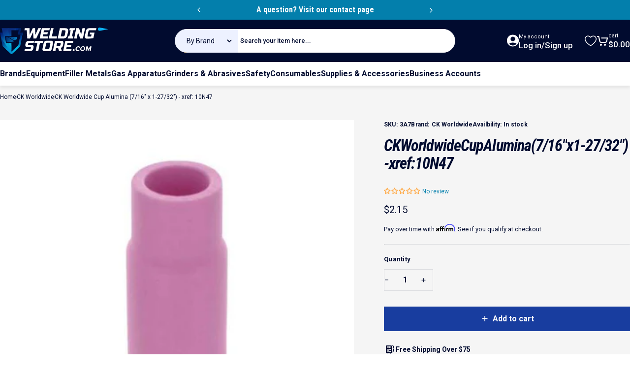

--- FILE ---
content_type: text/html; charset=utf-8
request_url: https://www.weldingstore.com/products/ck-worldwide-cup-alumina-7-16-x-1-27-32-xref-10n47
body_size: 72910
content:
<!doctype html>
<html class="no-js" lang="en" dir="ltr">
<head>
  <meta charset="utf-8">
  <meta http-equiv="X-UA-Compatible" content="IE=edge,chrome=1">
  <meta name="viewport" content="width=device-width,initial-scale=1">
  <meta name="theme-color" content="#183d9f">
  <link rel="canonical" href="https://www.weldingstore.com/products/ck-worldwide-cup-alumina-7-16-x-1-27-32-xref-10n47">
  <link rel="preconnect" href="https://cdn.shopify.com" crossorigin>
  <link rel="preconnect" href="https://fonts.shopifycdn.com" crossorigin>
  
  <link rel="dns-prefetch" href="https://productreviews.shopifycdn.com">
  <link rel="dns-prefetch" href="https://ajax.googleapis.com">
  <link rel="dns-prefetch" href="https://maps.googleapis.com">
  <link rel="dns-prefetch" href="https://maps.gstatic.com">
  
<link rel="shortcut icon" href="//www.weldingstore.com/cdn/shop/files/favicon_32x32_8ff42936-c8f1-4da6-bf7c-aa538705983c.png?crop=center&height=32&v=1725281971&width=32" type="image/png" /><title>CK Worldwide Cup Alumina (7/16&quot; x 1-27/32&quot;) - xref: 10N47 &ndash; Welding Store</title><meta name="description" content="Alumina nozzles are made from high strength alumina materials, have very good electrical insulating properties; exceptionally high impact resistance, heat resistance and thermal conductivity; and resist spatter build-up. They are recommended for most welding operations except for use in confined areas.Series: 3 Series"><meta property="og:site_name" content="Welding Store">
<meta property="og:url" content="https://www.weldingstore.com/products/ck-worldwide-cup-alumina-7-16-x-1-27-32-xref-10n47">
<meta property="og:title" content="CK Worldwide Cup Alumina (7/16&quot; x 1-27/32&quot;) - xref: 10N47">
<meta property="og:type" content="product">
<meta property="og:description" content="Alumina nozzles are made from high strength alumina materials, have very good electrical insulating properties; exceptionally high impact resistance, heat resistance and thermal conductivity; and resist spatter build-up. They are recommended for most welding operations except for use in confined areas.Series: 3 Series"><meta property="og:image" content="http://www.weldingstore.com/cdn/shop/products/ck-3a7-alumina-cup-10n47__51116.1536696572.jpg?v=1572299210">
  <meta property="og:image:secure_url" content="https://www.weldingstore.com/cdn/shop/products/ck-3a7-alumina-cup-10n47__51116.1536696572.jpg?v=1572299210">
  <meta property="og:image:width" content="500">
  <meta property="og:image:height" content="500"><meta name="twitter:site" content="@https://">
<meta name="twitter:card" content="summary_large_image">
<meta name="twitter:title" content="CK Worldwide Cup Alumina (7/16" x 1-27/32") - xref: 10N47">
<meta name="twitter:description" content="Alumina nozzles are made from high strength alumina materials, have very good electrical insulating properties; exceptionally high impact resistance, heat resistance and thermal conductivity; and resist spatter build-up. They are recommended for most welding operations except for use in confined areas.Series: 3 Series">
<style data-shopify>@font-face {
  font-family: "Roboto Condensed";
  font-weight: 700;
  font-style: italic;
  font-display: swap;
  src: url("//www.weldingstore.com/cdn/fonts/roboto_condensed/robotocondensed_i7.bed9f3a01efda68cdff8b63e6195c957a0da68cb.woff2") format("woff2"),
       url("//www.weldingstore.com/cdn/fonts/roboto_condensed/robotocondensed_i7.9ca5759a0bcf75a82b270218eab4c83ec254abf8.woff") format("woff");
}
@font-face {
  font-family: "Roboto Condensed";
  font-weight: 500;
  font-style: italic;
  font-display: swap;
  src: url("//www.weldingstore.com/cdn/fonts/roboto_condensed/robotocondensed_i5.ff52a28bdfc79bab9b700cca61355ec35830c670.woff2") format("woff2"),
       url("//www.weldingstore.com/cdn/fonts/roboto_condensed/robotocondensed_i5.6efa866ff50a15beaa4f1cc1970a487d1abc2d72.woff") format("woff");
}
@font-face {
  font-family: "Roboto Condensed";
  font-weight: 700;
  font-style: italic;
  font-display: swap;
  src: url("//www.weldingstore.com/cdn/fonts/roboto_condensed/robotocondensed_i7.bed9f3a01efda68cdff8b63e6195c957a0da68cb.woff2") format("woff2"),
       url("//www.weldingstore.com/cdn/fonts/roboto_condensed/robotocondensed_i7.9ca5759a0bcf75a82b270218eab4c83ec254abf8.woff") format("woff");
}
@font-face {
  font-family: Roboto;
  font-weight: 400;
  font-style: normal;
  font-display: swap;
  src: url("//www.weldingstore.com/cdn/fonts/roboto/roboto_n4.2019d890f07b1852f56ce63ba45b2db45d852cba.woff2") format("woff2"),
       url("//www.weldingstore.com/cdn/fonts/roboto/roboto_n4.238690e0007583582327135619c5f7971652fa9d.woff") format("woff");
}
@font-face {
  font-family: Roboto;
  font-weight: 700;
  font-style: normal;
  font-display: swap;
  src: url("//www.weldingstore.com/cdn/fonts/roboto/roboto_n7.f38007a10afbbde8976c4056bfe890710d51dec2.woff2") format("woff2"),
       url("//www.weldingstore.com/cdn/fonts/roboto/roboto_n7.94bfdd3e80c7be00e128703d245c207769d763f9.woff") format("woff");
}
@font-face {
  font-family: Roboto;
  font-weight: 400;
  font-style: italic;
  font-display: swap;
  src: url("//www.weldingstore.com/cdn/fonts/roboto/roboto_i4.57ce898ccda22ee84f49e6b57ae302250655e2d4.woff2") format("woff2"),
       url("//www.weldingstore.com/cdn/fonts/roboto/roboto_i4.b21f3bd061cbcb83b824ae8c7671a82587b264bf.woff") format("woff");
}
@font-face {
  font-family: Roboto;
  font-weight: 700;
  font-style: italic;
  font-display: swap;
  src: url("//www.weldingstore.com/cdn/fonts/roboto/roboto_i7.7ccaf9410746f2c53340607c42c43f90a9005937.woff2") format("woff2"),
       url("//www.weldingstore.com/cdn/fonts/roboto/roboto_i7.49ec21cdd7148292bffea74c62c0df6e93551516.woff") format("woff");
}
:root {
    /*! General */
    --color-base-text: 1 11 47;
    --color-base-highlight: 255 221 191;
    --color-base-background: 245 245 245;
    --color-base-button: 24 61 159;
    --color-base-button-gradient: #183d9f;
    --color-base-button-text: 255 255 255;
    --color-keyboard-focus: 11 97 205;
    --color-shadow: 168 232 226;
    --color-price: 1 11 47;
    --color-sale-price: 208 58 58;
    --color-sale-tag: 225 29 72;
    --color-sale-tag-text: 255 255 255;
    --color-rating: 245 158 11;
    --color-placeholder: 250 250 250;
    --color-success-text: 77 124 15;
    --color-success-background: 247 254 231;
    --color-error-text: 190 18 60;
    --color-error-background: 255 241 242;
    --color-info-text: 180 83 9;
    --color-info-background: 255 251 235;
    
    /*! Menu and drawers */
    --color-drawer-text: 23 23 23;
    --color-drawer-background: 255 255 255;
    --color-drawer-button-background: 24 61 159;
    --color-drawer-button-gradient: #183d9f;
    --color-drawer-button-text: 255 255 255;
    --color-drawer-overlay: 255 255 255;

    /*! Product card */
    --card-radius: var(--rounded-card);
    --card-border-width: 0.0rem;
    --card-border-opacity: 0.0;
    --card-shadow-opacity: 0.1;
    --card-shadow-horizontal-offset: 0.0rem;
    --card-shadow-vertical-offset: 0.0rem;

    /*! Buttons */
    --buttons-radius: var(--rounded-button);
    --buttons-border-width: 2px;
    --buttons-border-opacity: 1.0;
    --buttons-shadow-opacity: 0.0;
    --buttons-shadow-horizontal-offset: 0px;
    --buttons-shadow-vertical-offset: 0px;

    /*! Inputs */
    --inputs-radius: var(--rounded-input);
    --inputs-border-width: 0px;
    --inputs-border-opacity: 0.65;

    /*! Spacing */


    --sp-0d5: 0.125rem;      /*! 2px */
    --sp-1: 0.25rem;         /*! 4px */
    --sp-1d5: 0.375rem;      /*! 6px */
    --sp-2: 0.5rem;          /*! 8px */
    --sp-2d5: 0.625rem;      /*! 10px */
    --sp-3: 0.75rem;         /*! 12px */
    --sp-3d5: 0.875rem;      /*! 14px */
    --sp-3d75: 0.9375rem;    /*! 15px */
    --sp-4: 1rem;            /*! 16px */
    --sp-4d5: 1.125rem;      /*! 18px */
    --sp-5: 1.25rem;         /*! 20px */
    --sp-5d5: 1.375rem;      /*! 22px */
    --sp-6: 1.5rem;          /*! 24px */
    --sp-6d25: 1.5625rem;    /*! 25px */
    --sp-6d5: 1.625rem;      /*! 26px */
    --sp-7: 1.75rem;         /*! 28px */
    --sp-7d5: 1.875rem;      /*! 30px */
    --sp-8: 2rem;            /*! 32px */
    --sp-8d5: 2.125rem;      /*! 34px */
    --sp-9: 2.25rem;         /*! 36px */
    --sp-9d5: 2.375rem;      /*! 38px */
    --sp-10: 2.5rem;         /*! 40px */
    --sp-10d5: 2.625rem;     /*! 42px */
    --sp-11: 2.75rem;        /*! 44px */
    --sp-12: 3rem;           /*! 48px */
    --sp-13: 3.25rem;        /*! 52px */
    --sp-13d5: 3.375rem;     /*! 54px */
    --sp-14: 3.5rem;         /*! 56px */
    --sp-14d5: 3.75rem;      /*! 60px */
    --sp-15: 3.875rem;       /*! 62px */
    --sp-16: 4rem;           /*! 64px */
    --sp-18: 4.5rem;         /*! 72px */
    --sp-20: 5rem;           /*! 80px */
    --sp-23: 5.625rem;  
    --sp-24: 6rem;           /*! 96px */
    --sp-28: 7rem;           /*! 112px */
    --sp-32: 8rem;           /*! 128px */
    --sp-36: 9rem;           /*! 144px */
    --sp-40: 10rem;          /*! 160px */
    --sp-44: 11rem;          /*! 176px */
    --sp-48: 12rem;          /*! 192px */
    --sp-52: 13rem;          /*! 208px */
    --sp-56: 14rem;          /*! 224px */
    --sp-60: 15rem;          /*! 240px */
    --sp-64: 16rem;          /*! 256px */
    --sp-72: 18rem;          /*! 288px */
    --sp-80: 20rem;          /*! 320px */
    --sp-96: 24rem;          /*! 384px */
    --sp-100: 32rem;  
    

 /*!
    --sp-0d5: 0.125rem;       
    --sp-1: 0.25rem;         
    --sp-1d5: 0.375rem;       
    --sp-2: 0.5rem;
    --sp-2d5: 0.625rem;
    --sp-3: 0.75rem;
    --sp-3d5: 0.875rem;
    --sp-4: 1rem;
    --sp-4d5: 1.125rem;
    --sp-5: 1.25rem;
    --sp-5d5: 1.375rem;
    --sp-6: 1.5rem;
    --sp-6d5: 1.625rem;
    --sp-7: 1.75rem;
    --sp-7d5: 1.875rem;
    --sp-8: 2rem;
    --sp-8d5: 2.125rem;
    --sp-9: 2.25rem;
    --sp-9d5: 2.375rem;
    --sp-10: 2.5rem;
    --sp-10d5: 2.625rem;
    --sp-11: 2.75rem;
    --sp-12: 3rem;
    --sp-13: 3.25rem;
    --sp-13-5: 3.375rem; 
    --sp-14: 3.5rem;
    --sp-15: 3.875rem;
    --sp-16: 4rem;
    --sp-18: 4.5rem;
    --sp-20: 5rem;
    --sp-23: 5.625rem;
    --sp-24: 6rem;
    --sp-28: 7rem;
    --sp-32: 8rem;
    --sp-36: 9rem;
    --sp-40: 10rem;
    --sp-44: 11rem;
    --sp-48: 12rem;
    --sp-52: 13rem;
    --sp-56: 14rem;
    --sp-60: 15rem;
    --sp-64: 16rem;
    --sp-72: 18rem;
    --sp-80: 20rem;
    --sp-96: 24rem;
    --sp-100: 32rem;
*/

    /*! Font family */
    --font-heading-family: "Roboto Condensed", sans-serif;
    --font-heading-style: italic;
    --font-heading-weight: 700;
    --font-heading-line-height: 1.5;
    --font-heading-letter-spacing: -0.03em;
    

    --font-body-family: Roboto, sans-serif;
    --font-body-style: normal;
    --font-body-weight: 400;
    --font-body-line-height: 1.5;
    --font-body-letter-spacing: 0.0em;

    --font-navigation-family: var(--font-body-family);
    --font-navigation-size: clamp(0.75rem, 0.748rem + 0.3174vw, 1.0rem);
    

    --font-button-family: var(--font-body-family);
    /* --font-button-size: clamp(0.75rem, 0.8115rem + 0.1587vw, 0.875rem); */
    --font-button-size: 0.875rem;
    

    --font-product-family: var(--font-body-family);
    --font-product-size: clamp(0.875rem, 0.873rem + 0.3175vw, 1.125rem);
    

    /*! Font size */
    --text-3xs: 0.625rem;
    --text-2xs: 0.6875rem;
    --text-xs: 0.75rem;
    --text-2sm: 0.8125rem;
    --text-sm: 0.875rem;
    --text-base: 1.0rem;
    --text-lg: 1.125rem;
    --text-xl: 1.25rem;
    --text-2xl: 1.5rem;
    --text-3xl: 1.875rem;
    --text-4xl: 2.25rem;
    --text-5xl: 3.0rem;
    --text-6xl: 3.75rem;
    --text-7xl: 4.5rem;
    --text-8xl: 6.0rem;

    /*! Layout */
    --page-width: 1280px;
    --gap-padding: clamp(var(--sp-5), 2.526vw, var(--sp-12));
    --grid-gap: clamp(40px, 20vw, 60px);
    --page-padding: var(--sp-3d75);
    --page-container: min(calc(100vw - var(--scrollbar-width, 0px) - var(--page-padding) * 2), var(--page-width));
    --rounded-button: 0rem;
    --rounded-input: 0rem;
    --rounded-card: 0rem;
    --rounded-block: 0rem;

    /*! Other */
    --icon-weight: 1.5px;
  }

  @media screen and (min-width: 1024px) {
    :root {
      --page-padding: var(--sp-9);
    }
  }

  @media screen and (min-width: 1280px) {
    :root {
      --gap-padding: var(--sp-12);
      --page-padding: var(--sp-12);
    }
  }

  @media screen and (min-width: 1536px) {
    :root {
      --page-padding: max(var(--sp-12), 50vw - var(--scrollbar-width, 0px)/2 - var(--page-width)/2);
    }
  }</style>
  <link rel="preload" as="font" href="//www.weldingstore.com/cdn/fonts/roboto/roboto_n4.2019d890f07b1852f56ce63ba45b2db45d852cba.woff2" type="font/woff2" crossorigin>
  

  <link rel="preload" as="font" href="//www.weldingstore.com/cdn/fonts/roboto_condensed/robotocondensed_i7.bed9f3a01efda68cdff8b63e6195c957a0da68cb.woff2" type="font/woff2" crossorigin>
  
<link href="//www.weldingstore.com/cdn/shop/t/16/assets/theme.css?v=112505789077417334961732184566" rel="stylesheet" type="text/css" media="all" /><link href="//www.weldingstore.com/cdn/shop/t/16/assets/custom.css?v=7046480995794423291741154107" rel="stylesheet" type="text/css" media="all" />
  <link rel="stylesheet" href="//www.weldingstore.com/cdn/shop/t/16/assets/apps.css?v=181017469660800979511719990384" media="print" fetchpriority="low" onload="this.media='all'">

  <script>window.performance && window.performance.mark && window.performance.mark('shopify.content_for_header.start');</script><meta id="shopify-digital-wallet" name="shopify-digital-wallet" content="/24855281757/digital_wallets/dialog">
<meta name="shopify-checkout-api-token" content="b9c93917468febbf9b90ed3c4918d913">
<meta id="in-context-paypal-metadata" data-shop-id="24855281757" data-venmo-supported="false" data-environment="production" data-locale="en_US" data-paypal-v4="true" data-currency="USD">
<link rel="alternate" type="application/json+oembed" href="https://www.weldingstore.com/products/ck-worldwide-cup-alumina-7-16-x-1-27-32-xref-10n47.oembed">
<script async="async" src="/checkouts/internal/preloads.js?locale=en-US"></script>
<link rel="preconnect" href="https://shop.app" crossorigin="anonymous">
<script async="async" src="https://shop.app/checkouts/internal/preloads.js?locale=en-US&shop_id=24855281757" crossorigin="anonymous"></script>
<script id="apple-pay-shop-capabilities" type="application/json">{"shopId":24855281757,"countryCode":"US","currencyCode":"USD","merchantCapabilities":["supports3DS"],"merchantId":"gid:\/\/shopify\/Shop\/24855281757","merchantName":"Welding Store","requiredBillingContactFields":["postalAddress","email","phone"],"requiredShippingContactFields":["postalAddress","email","phone"],"shippingType":"shipping","supportedNetworks":["visa","masterCard","amex","discover","elo","jcb"],"total":{"type":"pending","label":"Welding Store","amount":"1.00"},"shopifyPaymentsEnabled":true,"supportsSubscriptions":true}</script>
<script id="shopify-features" type="application/json">{"accessToken":"b9c93917468febbf9b90ed3c4918d913","betas":["rich-media-storefront-analytics"],"domain":"www.weldingstore.com","predictiveSearch":true,"shopId":24855281757,"locale":"en"}</script>
<script>var Shopify = Shopify || {};
Shopify.shop = "wiscowelds.myshopify.com";
Shopify.locale = "en";
Shopify.currency = {"active":"USD","rate":"1.0"};
Shopify.country = "US";
Shopify.theme = {"name":"Uncap - Design","id":134390382685,"schema_name":"Concept","schema_version":"1.6.0","theme_store_id":2412,"role":"main"};
Shopify.theme.handle = "null";
Shopify.theme.style = {"id":null,"handle":null};
Shopify.cdnHost = "www.weldingstore.com/cdn";
Shopify.routes = Shopify.routes || {};
Shopify.routes.root = "/";</script>
<script type="module">!function(o){(o.Shopify=o.Shopify||{}).modules=!0}(window);</script>
<script>!function(o){function n(){var o=[];function n(){o.push(Array.prototype.slice.apply(arguments))}return n.q=o,n}var t=o.Shopify=o.Shopify||{};t.loadFeatures=n(),t.autoloadFeatures=n()}(window);</script>
<script>
  window.ShopifyPay = window.ShopifyPay || {};
  window.ShopifyPay.apiHost = "shop.app\/pay";
  window.ShopifyPay.redirectState = null;
</script>
<script id="shop-js-analytics" type="application/json">{"pageType":"product"}</script>
<script defer="defer" async type="module" src="//www.weldingstore.com/cdn/shopifycloud/shop-js/modules/v2/client.init-shop-cart-sync_BApSsMSl.en.esm.js"></script>
<script defer="defer" async type="module" src="//www.weldingstore.com/cdn/shopifycloud/shop-js/modules/v2/chunk.common_CBoos6YZ.esm.js"></script>
<script type="module">
  await import("//www.weldingstore.com/cdn/shopifycloud/shop-js/modules/v2/client.init-shop-cart-sync_BApSsMSl.en.esm.js");
await import("//www.weldingstore.com/cdn/shopifycloud/shop-js/modules/v2/chunk.common_CBoos6YZ.esm.js");

  window.Shopify.SignInWithShop?.initShopCartSync?.({"fedCMEnabled":true,"windoidEnabled":true});

</script>
<script>
  window.Shopify = window.Shopify || {};
  if (!window.Shopify.featureAssets) window.Shopify.featureAssets = {};
  window.Shopify.featureAssets['shop-js'] = {"shop-cart-sync":["modules/v2/client.shop-cart-sync_DJczDl9f.en.esm.js","modules/v2/chunk.common_CBoos6YZ.esm.js"],"init-fed-cm":["modules/v2/client.init-fed-cm_BzwGC0Wi.en.esm.js","modules/v2/chunk.common_CBoos6YZ.esm.js"],"init-windoid":["modules/v2/client.init-windoid_BS26ThXS.en.esm.js","modules/v2/chunk.common_CBoos6YZ.esm.js"],"init-shop-email-lookup-coordinator":["modules/v2/client.init-shop-email-lookup-coordinator_DFwWcvrS.en.esm.js","modules/v2/chunk.common_CBoos6YZ.esm.js"],"shop-cash-offers":["modules/v2/client.shop-cash-offers_DthCPNIO.en.esm.js","modules/v2/chunk.common_CBoos6YZ.esm.js","modules/v2/chunk.modal_Bu1hFZFC.esm.js"],"shop-button":["modules/v2/client.shop-button_D_JX508o.en.esm.js","modules/v2/chunk.common_CBoos6YZ.esm.js"],"shop-toast-manager":["modules/v2/client.shop-toast-manager_tEhgP2F9.en.esm.js","modules/v2/chunk.common_CBoos6YZ.esm.js"],"avatar":["modules/v2/client.avatar_BTnouDA3.en.esm.js"],"pay-button":["modules/v2/client.pay-button_BuNmcIr_.en.esm.js","modules/v2/chunk.common_CBoos6YZ.esm.js"],"init-shop-cart-sync":["modules/v2/client.init-shop-cart-sync_BApSsMSl.en.esm.js","modules/v2/chunk.common_CBoos6YZ.esm.js"],"shop-login-button":["modules/v2/client.shop-login-button_DwLgFT0K.en.esm.js","modules/v2/chunk.common_CBoos6YZ.esm.js","modules/v2/chunk.modal_Bu1hFZFC.esm.js"],"init-customer-accounts-sign-up":["modules/v2/client.init-customer-accounts-sign-up_TlVCiykN.en.esm.js","modules/v2/client.shop-login-button_DwLgFT0K.en.esm.js","modules/v2/chunk.common_CBoos6YZ.esm.js","modules/v2/chunk.modal_Bu1hFZFC.esm.js"],"init-shop-for-new-customer-accounts":["modules/v2/client.init-shop-for-new-customer-accounts_DrjXSI53.en.esm.js","modules/v2/client.shop-login-button_DwLgFT0K.en.esm.js","modules/v2/chunk.common_CBoos6YZ.esm.js","modules/v2/chunk.modal_Bu1hFZFC.esm.js"],"init-customer-accounts":["modules/v2/client.init-customer-accounts_C0Oh2ljF.en.esm.js","modules/v2/client.shop-login-button_DwLgFT0K.en.esm.js","modules/v2/chunk.common_CBoos6YZ.esm.js","modules/v2/chunk.modal_Bu1hFZFC.esm.js"],"shop-follow-button":["modules/v2/client.shop-follow-button_C5D3XtBb.en.esm.js","modules/v2/chunk.common_CBoos6YZ.esm.js","modules/v2/chunk.modal_Bu1hFZFC.esm.js"],"checkout-modal":["modules/v2/client.checkout-modal_8TC_1FUY.en.esm.js","modules/v2/chunk.common_CBoos6YZ.esm.js","modules/v2/chunk.modal_Bu1hFZFC.esm.js"],"lead-capture":["modules/v2/client.lead-capture_D-pmUjp9.en.esm.js","modules/v2/chunk.common_CBoos6YZ.esm.js","modules/v2/chunk.modal_Bu1hFZFC.esm.js"],"shop-login":["modules/v2/client.shop-login_BmtnoEUo.en.esm.js","modules/v2/chunk.common_CBoos6YZ.esm.js","modules/v2/chunk.modal_Bu1hFZFC.esm.js"],"payment-terms":["modules/v2/client.payment-terms_BHOWV7U_.en.esm.js","modules/v2/chunk.common_CBoos6YZ.esm.js","modules/v2/chunk.modal_Bu1hFZFC.esm.js"]};
</script>
<script>(function() {
  var isLoaded = false;
  function asyncLoad() {
    if (isLoaded) return;
    isLoaded = true;
    var urls = ["https:\/\/cdn.shopify.com\/s\/files\/1\/0248\/5528\/1757\/t\/11\/assets\/affirmShopify.js?v=1726512468\u0026shop=wiscowelds.myshopify.com","https:\/\/widgets.automizely.com\/returns\/main.js?shop=wiscowelds.myshopify.com"];
    for (var i = 0; i < urls.length; i++) {
      var s = document.createElement('script');
      s.type = 'text/javascript';
      s.async = true;
      s.src = urls[i];
      var x = document.getElementsByTagName('script')[0];
      x.parentNode.insertBefore(s, x);
    }
  };
  if(window.attachEvent) {
    window.attachEvent('onload', asyncLoad);
  } else {
    window.addEventListener('load', asyncLoad, false);
  }
})();</script>
<script id="__st">var __st={"a":24855281757,"offset":-21600,"reqid":"ed134b00-ceb9-4e96-8c64-544c05ac7744-1768915538","pageurl":"www.weldingstore.com\/products\/ck-worldwide-cup-alumina-7-16-x-1-27-32-xref-10n47","u":"4c0bc996f4b0","p":"product","rtyp":"product","rid":3814286622813};</script>
<script>window.ShopifyPaypalV4VisibilityTracking = true;</script>
<script id="captcha-bootstrap">!function(){'use strict';const t='contact',e='account',n='new_comment',o=[[t,t],['blogs',n],['comments',n],[t,'customer']],c=[[e,'customer_login'],[e,'guest_login'],[e,'recover_customer_password'],[e,'create_customer']],r=t=>t.map((([t,e])=>`form[action*='/${t}']:not([data-nocaptcha='true']) input[name='form_type'][value='${e}']`)).join(','),a=t=>()=>t?[...document.querySelectorAll(t)].map((t=>t.form)):[];function s(){const t=[...o],e=r(t);return a(e)}const i='password',u='form_key',d=['recaptcha-v3-token','g-recaptcha-response','h-captcha-response',i],f=()=>{try{return window.sessionStorage}catch{return}},m='__shopify_v',_=t=>t.elements[u];function p(t,e,n=!1){try{const o=window.sessionStorage,c=JSON.parse(o.getItem(e)),{data:r}=function(t){const{data:e,action:n}=t;return t[m]||n?{data:e,action:n}:{data:t,action:n}}(c);for(const[e,n]of Object.entries(r))t.elements[e]&&(t.elements[e].value=n);n&&o.removeItem(e)}catch(o){console.error('form repopulation failed',{error:o})}}const l='form_type',E='cptcha';function T(t){t.dataset[E]=!0}const w=window,h=w.document,L='Shopify',v='ce_forms',y='captcha';let A=!1;((t,e)=>{const n=(g='f06e6c50-85a8-45c8-87d0-21a2b65856fe',I='https://cdn.shopify.com/shopifycloud/storefront-forms-hcaptcha/ce_storefront_forms_captcha_hcaptcha.v1.5.2.iife.js',D={infoText:'Protected by hCaptcha',privacyText:'Privacy',termsText:'Terms'},(t,e,n)=>{const o=w[L][v],c=o.bindForm;if(c)return c(t,g,e,D).then(n);var r;o.q.push([[t,g,e,D],n]),r=I,A||(h.body.append(Object.assign(h.createElement('script'),{id:'captcha-provider',async:!0,src:r})),A=!0)});var g,I,D;w[L]=w[L]||{},w[L][v]=w[L][v]||{},w[L][v].q=[],w[L][y]=w[L][y]||{},w[L][y].protect=function(t,e){n(t,void 0,e),T(t)},Object.freeze(w[L][y]),function(t,e,n,w,h,L){const[v,y,A,g]=function(t,e,n){const i=e?o:[],u=t?c:[],d=[...i,...u],f=r(d),m=r(i),_=r(d.filter((([t,e])=>n.includes(e))));return[a(f),a(m),a(_),s()]}(w,h,L),I=t=>{const e=t.target;return e instanceof HTMLFormElement?e:e&&e.form},D=t=>v().includes(t);t.addEventListener('submit',(t=>{const e=I(t);if(!e)return;const n=D(e)&&!e.dataset.hcaptchaBound&&!e.dataset.recaptchaBound,o=_(e),c=g().includes(e)&&(!o||!o.value);(n||c)&&t.preventDefault(),c&&!n&&(function(t){try{if(!f())return;!function(t){const e=f();if(!e)return;const n=_(t);if(!n)return;const o=n.value;o&&e.removeItem(o)}(t);const e=Array.from(Array(32),(()=>Math.random().toString(36)[2])).join('');!function(t,e){_(t)||t.append(Object.assign(document.createElement('input'),{type:'hidden',name:u})),t.elements[u].value=e}(t,e),function(t,e){const n=f();if(!n)return;const o=[...t.querySelectorAll(`input[type='${i}']`)].map((({name:t})=>t)),c=[...d,...o],r={};for(const[a,s]of new FormData(t).entries())c.includes(a)||(r[a]=s);n.setItem(e,JSON.stringify({[m]:1,action:t.action,data:r}))}(t,e)}catch(e){console.error('failed to persist form',e)}}(e),e.submit())}));const S=(t,e)=>{t&&!t.dataset[E]&&(n(t,e.some((e=>e===t))),T(t))};for(const o of['focusin','change'])t.addEventListener(o,(t=>{const e=I(t);D(e)&&S(e,y())}));const B=e.get('form_key'),M=e.get(l),P=B&&M;t.addEventListener('DOMContentLoaded',(()=>{const t=y();if(P)for(const e of t)e.elements[l].value===M&&p(e,B);[...new Set([...A(),...v().filter((t=>'true'===t.dataset.shopifyCaptcha))])].forEach((e=>S(e,t)))}))}(h,new URLSearchParams(w.location.search),n,t,e,['guest_login'])})(!0,!0)}();</script>
<script integrity="sha256-4kQ18oKyAcykRKYeNunJcIwy7WH5gtpwJnB7kiuLZ1E=" data-source-attribution="shopify.loadfeatures" defer="defer" src="//www.weldingstore.com/cdn/shopifycloud/storefront/assets/storefront/load_feature-a0a9edcb.js" crossorigin="anonymous"></script>
<script crossorigin="anonymous" defer="defer" src="//www.weldingstore.com/cdn/shopifycloud/storefront/assets/shopify_pay/storefront-65b4c6d7.js?v=20250812"></script>
<script data-source-attribution="shopify.dynamic_checkout.dynamic.init">var Shopify=Shopify||{};Shopify.PaymentButton=Shopify.PaymentButton||{isStorefrontPortableWallets:!0,init:function(){window.Shopify.PaymentButton.init=function(){};var t=document.createElement("script");t.src="https://www.weldingstore.com/cdn/shopifycloud/portable-wallets/latest/portable-wallets.en.js",t.type="module",document.head.appendChild(t)}};
</script>
<script data-source-attribution="shopify.dynamic_checkout.buyer_consent">
  function portableWalletsHideBuyerConsent(e){var t=document.getElementById("shopify-buyer-consent"),n=document.getElementById("shopify-subscription-policy-button");t&&n&&(t.classList.add("hidden"),t.setAttribute("aria-hidden","true"),n.removeEventListener("click",e))}function portableWalletsShowBuyerConsent(e){var t=document.getElementById("shopify-buyer-consent"),n=document.getElementById("shopify-subscription-policy-button");t&&n&&(t.classList.remove("hidden"),t.removeAttribute("aria-hidden"),n.addEventListener("click",e))}window.Shopify?.PaymentButton&&(window.Shopify.PaymentButton.hideBuyerConsent=portableWalletsHideBuyerConsent,window.Shopify.PaymentButton.showBuyerConsent=portableWalletsShowBuyerConsent);
</script>
<script data-source-attribution="shopify.dynamic_checkout.cart.bootstrap">document.addEventListener("DOMContentLoaded",(function(){function t(){return document.querySelector("shopify-accelerated-checkout-cart, shopify-accelerated-checkout")}if(t())Shopify.PaymentButton.init();else{new MutationObserver((function(e,n){t()&&(Shopify.PaymentButton.init(),n.disconnect())})).observe(document.body,{childList:!0,subtree:!0})}}));
</script>
<link id="shopify-accelerated-checkout-styles" rel="stylesheet" media="screen" href="https://www.weldingstore.com/cdn/shopifycloud/portable-wallets/latest/accelerated-checkout-backwards-compat.css" crossorigin="anonymous">
<style id="shopify-accelerated-checkout-cart">
        #shopify-buyer-consent {
  margin-top: 1em;
  display: inline-block;
  width: 100%;
}

#shopify-buyer-consent.hidden {
  display: none;
}

#shopify-subscription-policy-button {
  background: none;
  border: none;
  padding: 0;
  text-decoration: underline;
  font-size: inherit;
  cursor: pointer;
}

#shopify-subscription-policy-button::before {
  box-shadow: none;
}

      </style>

<script>window.performance && window.performance.mark && window.performance.mark('shopify.content_for_header.end');</script>

  <script src="//www.weldingstore.com/cdn/shop/t/16/assets/vendor.js?v=36974529011275555061719990384" defer="defer"></script>
  <script src="//www.weldingstore.com/cdn/shop/t/16/assets/theme.js?v=94942429118989788511732011855" defer="defer"></script><script>
  document.documentElement.classList.replace('no-js', 'js');

  window.theme = window.theme || {};
  theme.routes = {
    shop_url: 'https://www.weldingstore.com',
    root_url: '/',
    cart_url: '/cart',
    cart_add_url: '/cart/add',
    cart_change_url: '/cart/change',
    cart_update_url: '/cart/update',
    search_url: '/search',
    predictive_search_url: '/search/suggest',
  };

  theme.variantStrings = {
    preOrder: "Pre-order",
    addToCart: "Add to cart",
    soldOut: "Sold Out",
    unavailable: "Unavailable",
  };

  theme.shippingCalculatorStrings = {
    error: "One or more errors occurred while retrieving the shipping rates:",
    notFound: "Sorry, we do not ship to your address.",
    oneResult: "There is one shipping rate for your address:",
    multipleResults: "There are multiple shipping rates for your address:",
  };

  theme.recipientFormStrings = {
    expanded: `Gift card recipient form expanded`,
    collapsed: `Gift card recipient form collapsed`,
  };

  theme.dateStrings = {
    d: `d`,
    day: `Day`,
    days: `Days`,
    h: `h`,
    hour: `Hour`,
    hours: `Hours`,
    m: `m`,
    minute: `Min`,
    minutes: `Mins`,
    s: `s`,
    second: `Sec`,
    seconds: `Secs`,
  };

  theme.strings = {
    recentlyViewedEmpty: "Your recently viewed is empty.",
    close: "Close",
    next: "Next",
    previous: "Previous",
    qrImageAlt: "QR code — scan to redeem gift card"
  };
  theme.settings = {
    cartType: "drawer",
    isCartTemplate: false,
    pswpModule: "\/\/www.weldingstore.com\/cdn\/shop\/t\/16\/assets\/photoswipe.min.js?v=41760041872977459911719990384",
    themeName: 'Concept',
    themeVersion: '1.6.0',
    agencyId: ''
  };// We save the product ID in local storage to be eventually used for recently viewed section
    try {
      const recentlyViewedProducts = new Set(JSON.parse(window.localStorage.getItem(`${theme.settings.themeName}:recently-viewed`) || '[]'));

      recentlyViewedProducts.delete(3814286622813); // Delete first to re-move the product
      recentlyViewedProducts.add(3814286622813);

      window.localStorage.setItem(`${theme.settings.themeName}:recently-viewed`, JSON.stringify(Array.from(recentlyViewedProducts.values()).reverse()));
    } catch (e) {
      // Safari in private mode does not allow setting item, we silently fail
    }</script>
<!-- Affirm -->
  <script async="async">
    _affirm_config = {
      public_api_key:  "OMF2VGA6UR2MBWXN",
      script:          "https://cdn1.affirm.com/js/v2/affirm.js"
    };
    (function(l,g,m,e,a,f,b){var d,c=l[m]||{},h=document.createElement(f),n=document.getElementsByTagName(f)[0],k=function(a,b,c){return function(){a[b]._.push([c,arguments])}};c[e]=k(c,e,"set");d=c[e];c[a]={};c[a]._=[];d._=[];c[a][b]=k(c,a,b);a=0;for(b="set add save post open empty reset on off trigger ready setProduct".split(" ");a<b.length;a++)d[b[a]]=k(c,e,b[a]);a=0;for(b=["get","token","url","items"];a<b.length;a++)d[b[a]]=function(){};h.async=!0;h.src=g[f];n.parentNode.insertBefore(h,n);delete g[f];d(g);l[m]=c})(window,_affirm_config,"affirm","checkout","ui","script","ready");
  </script>
  <!-- End Affirm -->
<!-- BEGIN app block: shopify://apps/simprosys-google-shopping-feed/blocks/core_settings_block/1f0b859e-9fa6-4007-97e8-4513aff5ff3b --><!-- BEGIN: GSF App Core Tags & Scripts by Simprosys Google Shopping Feed -->









<!-- END: GSF App Core Tags & Scripts by Simprosys Google Shopping Feed -->
<!-- END app block --><!-- BEGIN app block: shopify://apps/klaviyo-email-marketing-sms/blocks/klaviyo-onsite-embed/2632fe16-c075-4321-a88b-50b567f42507 -->












  <script async src="https://static.klaviyo.com/onsite/js/QeP6dJ/klaviyo.js?company_id=QeP6dJ"></script>
  <script>!function(){if(!window.klaviyo){window._klOnsite=window._klOnsite||[];try{window.klaviyo=new Proxy({},{get:function(n,i){return"push"===i?function(){var n;(n=window._klOnsite).push.apply(n,arguments)}:function(){for(var n=arguments.length,o=new Array(n),w=0;w<n;w++)o[w]=arguments[w];var t="function"==typeof o[o.length-1]?o.pop():void 0,e=new Promise((function(n){window._klOnsite.push([i].concat(o,[function(i){t&&t(i),n(i)}]))}));return e}}})}catch(n){window.klaviyo=window.klaviyo||[],window.klaviyo.push=function(){var n;(n=window._klOnsite).push.apply(n,arguments)}}}}();</script>

  
    <script id="viewed_product">
      if (item == null) {
        var _learnq = _learnq || [];

        var MetafieldReviews = null
        var MetafieldYotpoRating = null
        var MetafieldYotpoCount = null
        var MetafieldLooxRating = null
        var MetafieldLooxCount = null
        var okendoProduct = null
        var okendoProductReviewCount = null
        var okendoProductReviewAverageValue = null
        try {
          // The following fields are used for Customer Hub recently viewed in order to add reviews.
          // This information is not part of __kla_viewed. Instead, it is part of __kla_viewed_reviewed_items
          MetafieldReviews = {};
          MetafieldYotpoRating = null
          MetafieldYotpoCount = null
          MetafieldLooxRating = null
          MetafieldLooxCount = null

          okendoProduct = null
          // If the okendo metafield is not legacy, it will error, which then requires the new json formatted data
          if (okendoProduct && 'error' in okendoProduct) {
            okendoProduct = null
          }
          okendoProductReviewCount = okendoProduct ? okendoProduct.reviewCount : null
          okendoProductReviewAverageValue = okendoProduct ? okendoProduct.reviewAverageValue : null
        } catch (error) {
          console.error('Error in Klaviyo onsite reviews tracking:', error);
        }

        var item = {
          Name: "CK Worldwide Cup Alumina (7\/16\" x 1-27\/32\") - xref: 10N47",
          ProductID: 3814286622813,
          Categories: ["CK Worldwide","Consumables","Cups","Discount Collection","Products","Temp Lincoln Not Discount","TIG Consumables"],
          ImageURL: "https://www.weldingstore.com/cdn/shop/products/ck-3a7-alumina-cup-10n47__51116.1536696572_grande.jpg?v=1572299210",
          URL: "https://www.weldingstore.com/products/ck-worldwide-cup-alumina-7-16-x-1-27-32-xref-10n47",
          Brand: "CK Worldwide",
          Price: "$2.15",
          Value: "2.15",
          CompareAtPrice: "$2.15"
        };
        _learnq.push(['track', 'Viewed Product', item]);
        _learnq.push(['trackViewedItem', {
          Title: item.Name,
          ItemId: item.ProductID,
          Categories: item.Categories,
          ImageUrl: item.ImageURL,
          Url: item.URL,
          Metadata: {
            Brand: item.Brand,
            Price: item.Price,
            Value: item.Value,
            CompareAtPrice: item.CompareAtPrice
          },
          metafields:{
            reviews: MetafieldReviews,
            yotpo:{
              rating: MetafieldYotpoRating,
              count: MetafieldYotpoCount,
            },
            loox:{
              rating: MetafieldLooxRating,
              count: MetafieldLooxCount,
            },
            okendo: {
              rating: okendoProductReviewAverageValue,
              count: okendoProductReviewCount,
            }
          }
        }]);
      }
    </script>
  




  <script>
    window.klaviyoReviewsProductDesignMode = false
  </script>







<!-- END app block --><!-- BEGIN app block: shopify://apps/inveterate/blocks/app-embed/fc24aab3-e6d2-461b-961d-9ebb32143cf2 -->

<script id="inveterate-app-embed-log-script" async>
  console.log('Inveterate: PSB: hardcode');
</script>

<style>
  .inveterate__popup {
    display: none;
  }
</style>

  <script id="inveterate-theme-snippets-script" async src="https://d1mopl5xgcax3e.cloudfront.net/js/wiscowelds.inveterate.js"></script>
  <script id="inveterate-app-embed-script" async>
    (function() {
      try {
        var count = 0;
        const executeScriptWhenReady = function () {
          if (!window?.inveterate?.scripts) {
            let i = setInterval(function() {
              if(window?.inveterate?.scripts) {
                window.inveterate.scripts.run();
                clearInterval(i);
              }
            }, 50);
            return;
          }
          window.inveterate.scripts.run();
        }
        var interval = setInterval(function(){
          if (!window.inveterate || !window.inveterate.fileLoaded) return;

          clearInterval(interval);
          window.inveterate.merchantId = 'wiscowelds';
          const localizationFromLiquid = {
            shopCurrency: 'USD',
            localCurrency: 'USD',
            country: 'US',
            language: 'en',
            lnName: 'English',
            countryName: 'United States',
          }
          window.inveterate.properties.localization = localizationFromLiquid;


          

          

          
            window.inveterate.properties.page = {
              type: 'product',
              product: {"id":3814286622813,"title":"CK Worldwide Cup Alumina (7\/16\" x 1-27\/32\") - xref: 10N47","handle":"ck-worldwide-cup-alumina-7-16-x-1-27-32-xref-10n47","description":"Alumina nozzles are made from high strength alumina materials, have very good electrical insulating properties; exceptionally high impact resistance, heat resistance and thermal conductivity; and resist spatter build-up. They are recommended for most welding operations except for use in confined areas.\u003cbr\u003eSeries:  3 Series\u003cbr\u003e\u003cimg class=\"block\" id=\"u9933_img\" src=\"images\/pasted%20image%20797x1009.jpg?crc=3854287069\" alt=\"\" width=\"797\" height=\"1009\" data-muse-src=\"images\/pasted%20image%20797x1009.jpg?crc=3854287069\"\u003e","published_at":"2019-09-13T14:32:15-05:00","created_at":"2019-09-13T14:32:15-05:00","vendor":"CK Worldwide","type":"TIG Consumables","tags":["Alumina","CK Worldwide","Consumables","Cups","TIG Consumables"],"price":215,"price_min":215,"price_max":215,"available":true,"price_varies":false,"compare_at_price":215,"compare_at_price_min":215,"compare_at_price_max":215,"compare_at_price_varies":false,"variants":[{"id":29364967604317,"title":"Default Title","option1":"Default Title","option2":null,"option3":null,"sku":"3A7","requires_shipping":true,"taxable":true,"featured_image":null,"available":true,"name":"CK Worldwide Cup Alumina (7\/16\" x 1-27\/32\") - xref: 10N47","public_title":null,"options":["Default Title"],"price":215,"weight":227,"compare_at_price":215,"inventory_management":null,"barcode":"72034002452","requires_selling_plan":false,"selling_plan_allocations":[],"quantity_rule":{"min":1,"max":null,"increment":1}}],"images":["\/\/www.weldingstore.com\/cdn\/shop\/products\/ck-3a7-alumina-cup-10n47__51116.1536696572.jpg?v=1572299210"],"featured_image":"\/\/www.weldingstore.com\/cdn\/shop\/products\/ck-3a7-alumina-cup-10n47__51116.1536696572.jpg?v=1572299210","options":["Title"],"media":[{"alt":"CK Worldwide Cup Alumina","id":2120226898013,"position":1,"preview_image":{"aspect_ratio":1.0,"height":500,"width":500,"src":"\/\/www.weldingstore.com\/cdn\/shop\/products\/ck-3a7-alumina-cup-10n47__51116.1536696572.jpg?v=1572299210"},"aspect_ratio":1.0,"height":500,"media_type":"image","src":"\/\/www.weldingstore.com\/cdn\/shop\/products\/ck-3a7-alumina-cup-10n47__51116.1536696572.jpg?v=1572299210","width":500}],"requires_selling_plan":false,"selling_plan_groups":[],"content":"Alumina nozzles are made from high strength alumina materials, have very good electrical insulating properties; exceptionally high impact resistance, heat resistance and thermal conductivity; and resist spatter build-up. They are recommended for most welding operations except for use in confined areas.\u003cbr\u003eSeries:  3 Series\u003cbr\u003e\u003cimg class=\"block\" id=\"u9933_img\" src=\"images\/pasted%20image%20797x1009.jpg?crc=3854287069\" alt=\"\" width=\"797\" height=\"1009\" data-muse-src=\"images\/pasted%20image%20797x1009.jpg?crc=3854287069\"\u003e"},
              collections: [{"id":130471198813,"handle":"ck-ww","title":"CK Worldwide","updated_at":"2026-01-18T06:08:48-06:00","body_html":"","published_at":"2019-04-26T14:41:20-05:00","sort_order":"best-selling","template_suffix":"","disjunctive":false,"rules":[{"column":"tag","relation":"equals","condition":"CK Worldwide"},{"column":"type","relation":"not_equals","condition":"Product Fee"},{"column":"type","relation":"not_equals","condition":"mw_hidden_cart_fee"}],"published_scope":"web"},{"id":130476146781,"handle":"consumables","title":"Consumables","updated_at":"2026-01-19T06:06:12-06:00","body_html":"","published_at":"2019-04-26T15:13:20-05:00","sort_order":"best-selling","template_suffix":"","disjunctive":false,"rules":[{"column":"tag","relation":"equals","condition":"Consumables"},{"column":"type","relation":"not_equals","condition":"Product Fee"},{"column":"type","relation":"not_equals","condition":"mw_hidden_cart_fee"}],"published_scope":"web"},{"id":130476605533,"handle":"alumina-cups","title":"Cups","updated_at":"2026-01-09T06:06:23-06:00","body_html":"","published_at":"2019-04-26T15:13:38-05:00","sort_order":"best-selling","template_suffix":"","disjunctive":false,"rules":[{"column":"tag","relation":"equals","condition":"Cups"},{"column":"type","relation":"not_equals","condition":"Product Fee"},{"column":"type","relation":"not_equals","condition":"mw_hidden_cart_fee"}],"published_scope":"web","image":{"created_at":"2019-10-18T14:57:16-05:00","alt":null,"width":1280,"height":1280,"src":"\/\/www.weldingstore.com\/cdn\/shop\/collections\/cups.jpg?v=1571428636"}},{"id":153671893085,"handle":"discount-collection","title":"Discount Collection","updated_at":"2026-01-19T06:06:12-06:00","body_html":"","published_at":"2019-10-25T16:43:17-05:00","sort_order":"best-selling","template_suffix":"","disjunctive":false,"rules":[{"column":"type","relation":"not_equals","condition":"Equipment"},{"column":"type","relation":"not_equals","condition":"Product Fee"},{"column":"type","relation":"not_equals","condition":"mw_hidden_cart_fee"}],"published_scope":"web"},{"id":158649974877,"handle":"all","title":"Products","updated_at":"2026-01-20T06:06:49-06:00","body_html":null,"published_at":"2020-01-16T09:08:48-06:00","sort_order":"alpha-asc","template_suffix":null,"disjunctive":false,"rules":[{"column":"type","relation":"not_equals","condition":"mw_hidden_cart_fee"},{"column":"type","relation":"not_equals","condition":"Product Fee"},{"column":"type","relation":"not_equals","condition":"mw_product_option"},{"column":"type","relation":"not_equals","condition":"mw_motivator_product"},{"column":"type","relation":"not_equals","condition":"mw_product_option_cloned"}],"published_scope":"web"},{"id":158186111069,"handle":"temp-lincoln-not-discount","title":"Temp Lincoln Not Discount","updated_at":"2026-01-19T06:06:12-06:00","body_html":"","published_at":"2019-12-29T10:44:26-06:00","sort_order":"price-desc","template_suffix":"","disjunctive":false,"rules":[{"column":"title","relation":"not_contains","condition":"Lincoln"},{"column":"title","relation":"not_contains","condition":"Welder"}],"published_scope":"web"},{"id":130476441693,"handle":"tig-consumables","title":"TIG Consumables","updated_at":"2026-01-17T06:06:53-06:00","body_html":"","published_at":"2019-04-26T15:13:31-05:00","sort_order":"best-selling","template_suffix":"","disjunctive":false,"rules":[{"column":"tag","relation":"equals","condition":"TIG Consumables"}],"published_scope":"web","image":{"created_at":"2019-07-30T14:49:45-05:00","alt":null,"width":2500,"height":2500,"src":"\/\/www.weldingstore.com\/cdn\/shop\/collections\/Consumable_Kit.jpg?v=1564516186"}}]
            };
          

          
            window.inveterate.properties.pageType = 'product';
          

          
            window.inveterate.properties.product = {"id":7682419163229,"title":"Bronze Tire","handle":"inveterate-subscription","description":"\u003cp\u003eThis is a Bronze Tire for demo.\u003c\/p\u003e","published_at":"2024-08-20T05:10:47-05:00","created_at":"2024-08-20T05:00:33-05:00","vendor":"Inveterate","type":"Subscription","tags":["inveterate-product","inveterate-tier#1cc63962"],"price":2000,"price_min":2000,"price_max":2000,"available":true,"price_varies":false,"compare_at_price":null,"compare_at_price_min":0,"compare_at_price_max":0,"compare_at_price_varies":false,"variants":[{"id":42596845715549,"title":"Bronze Tire - Monthly","option1":"Bronze Tire - Monthly","option2":null,"option3":null,"sku":null,"requires_shipping":false,"taxable":false,"featured_image":null,"available":true,"name":"Bronze Tire - Bronze Tire - Monthly","public_title":"Bronze Tire - Monthly","options":["Bronze Tire - Monthly"],"price":2000,"weight":0,"compare_at_price":null,"inventory_management":null,"barcode":null,"requires_selling_plan":true,"selling_plan_allocations":[{"price_adjustments":[{"position":1,"price":2000}],"price":2000,"compare_at_price":2000,"per_delivery_price":2000,"selling_plan_id":2115764317,"selling_plan_group_id":"5c98a6a48c5d9b9f5501c6160ce671395f3fdf71"}],"quantity_rule":{"min":1,"max":null,"increment":1}}],"images":["\/\/www.weldingstore.com\/cdn\/shop\/files\/Bronze_Tire.png?v=1724148035"],"featured_image":"\/\/www.weldingstore.com\/cdn\/shop\/files\/Bronze_Tire.png?v=1724148035","options":["Billed"],"media":[{"alt":"Bronze Tire","id":27946027876445,"position":1,"preview_image":{"aspect_ratio":1.0,"height":626,"width":626,"src":"\/\/www.weldingstore.com\/cdn\/shop\/files\/Bronze_Tire.png?v=1724148035"},"aspect_ratio":1.0,"height":626,"media_type":"image","src":"\/\/www.weldingstore.com\/cdn\/shop\/files\/Bronze_Tire.png?v=1724148035","width":626}],"requires_selling_plan":true,"selling_plan_groups":[{"id":"5c98a6a48c5d9b9f5501c6160ce671395f3fdf71","name":"Inveterate Selling Plan","options":[{"name":"Billed","position":1,"values":["Monthly"]}],"selling_plans":[{"id":2115764317,"name":"Monthly","description":null,"options":[{"name":"Billed","position":1,"value":"Monthly"}],"recurring_deliveries":true,"price_adjustments":[{"order_count":null,"position":1,"value_type":"price","value":2000}],"checkout_charge":{"value_type":"percentage","value":100}}],"app_id":"inveterate"}],"content":"\u003cp\u003eThis is a Bronze Tire for demo.\u003c\/p\u003e"};
          

          

          

          <!-- BEGIN app snippet: js-helpers -->



const { MIN_SAFE_INTEGER: MIN, MAX_SAFE_INTEGER: MAX } = Number,
  { ceil, floor, random: rnd } = Math;

const random = {
  decimal: ({ min = MIN, max = MAX, decimals } = {}) => {
    const result = Math.min(max, min + rnd() * ((max + 1) - min));

    return typeof decimals === "number"
      ? Number(result.toFixed(decimals))
      : result;
  },

  integer: ({ min = MIN, max = MAX } = {}) =>
    floor(random.decimal({ min, max })),

  string: ({
    characters = "",
    /** number or { min, max } */ length = { max: 250 },
  } = {}) =>
    Array(
      typeof length === "number"
        ? length
        : random.integer({ min: 0, ...length })
    )
      .fill("")
      .map((_) =>
        (([b, i]) =>
          characters?.[random.integer({ min: 0, max: characters.length })] ||
          String.fromCharCode(b + ceil(i * Math.random())))(
          [
            [65, 25],
            [97, 25],
            [48, 9],
          ][random.integer({ min: 0, max: 2 })]
        )
      )
      .filter((x) => /[a-zA-Z0-9]/.test(x))
      .join(""),
};

window.inveterate.helpers.random = random;

<!-- END app snippet -->
          <!-- BEGIN app snippet: js-methods -->



  (function () {
    var _a;
    var random = window.inveterate.helpers.random;
    if (!window.inveterate.device)
        window.inveterate.device = new (_a = /** @class */ (function () {
                function Device() {
                    var _b;
                    this.fingerprint = ((_b = JSON.parse(localStorage.getItem(_a.STORAGE_KEY))) === null || _b === void 0 ? void 0 : _b.fingerprint) ||
                        random.string({ min: 8, max: 250 });
                    localStorage.setItem(_a.STORAGE_KEY, JSON.stringify(this));
                    window.inveterate.device = this;
                }
                Device.prototype.toString = function () {
                    return JSON.stringify(this);
                };
                return Device;
            }()),
            _a.STORAGE_KEY = 'inveterateDevice',
            _a)();
  })();

var __spreadArray = (this && this.__spreadArray) || function (to, from, pack) {
    if (pack || arguments.length === 2) for (var i = 0, l = from.length, ar; i < l; i++) {
        if (ar || !(i in from)) {
            if (!ar) ar = Array.prototype.slice.call(from, 0, i);
            ar[i] = from[i];
        }
    }
    return to.concat(ar || Array.prototype.slice.call(from));
};
(function () {
    var JobStatus;
    (function (JobStatus) {
        JobStatus["Unqueued"] = "UNQUEUED";
        JobStatus["Queued"] = "QUEUED";
        JobStatus["Running"] = "RUNNING";
        JobStatus["Completed"] = "COMPLETED";
    })(JobStatus || (JobStatus = {}));
    var Job = /** @class */ (function () {
        function Job() {
            this.status = Job.Status.Unqueued;
        }
        Job.Status = JobStatus;
        return Job;
    }());
    var Queue = /** @class */ (function () {
        function Queue() {
            var _this = this;
            this.jobs = {
                queued: [],
                ongoing: [],
                completed: [],
                get all() {
                    return __spreadArray(__spreadArray(__spreadArray([], this.queued, true), this.ongoing, true), this.completed, true);
                },
            };
            this.events = {
                /** Events triggered when jobs with specific IDs are completed */
                id: [],
                done: [],
                push: [],
                error: [],
            };
            this.push = function (_a) {
                var _b = _a.id, id = _b === void 0 ? String(Math.random()) : _b, fn = _a.fn;
                _this.jobs.queued.push({ id: id, fn: fn, status: Job.Status.Queued });
                _this.events.push.forEach(function (fn) { return fn(); });
                _this.flush();
            };
            this.flush = function () {
                if (!_this.jobs.queued[0] || _this.jobs.ongoing.length)
                    return;
                var job = _this.jobs.queued.splice(0, 1)[0], jid = job.id;
                job.promise = job
                    .fn()
                    .then(function (result) {
                    return _this.events.id
                        .filter(function (e) {
                        return e.ids.every(function (id) {
                            return jid === id || _this.jobs.completed.find(function (job) { return job.id === id; });
                        });
                    })
                        .forEach(function (_a) {
                        var fn = _a.fn;
                        return fn(result);
                    });
                })
                    .catch(function (err) { return _this.events.error.forEach(function (fn) { return fn(err); }); })
                    .finally(function () {
                    if (_this.jobs.ongoing.length) {
                        var job_1 = _this.jobs.ongoing.splice(0, 1)[0];
                        job_1.status = Job.Status.Completed;
                        _this.jobs.completed.push(job_1);
                    }
                    if (_this.jobs.queued[0] && !_this.jobs.ongoing.length)
                        _this.flush();
                    else
                        _this.events.done.forEach(function (fn) { return fn(); });
                });
                _this.jobs.ongoing.push(job);
            };
        }
        Object.defineProperty(Queue.prototype, "busy", {
            get: function () {
                return this.jobs.ongoing.length;
            },
            enumerable: false,
            configurable: true
        });
        return Queue;
    }());
    var x = window;
    if (!x.inveterate)
        x.inveterate = {};
    if (!x.inveterate.classes)
        x.inveterate.classes = {};
    x.inveterate.classes.Queue = Queue;

  if (!window.Inveterate)
    window.Inveterate = new (class Inveterate {
      queue = new Queue({ id: 'Inveterate' });

      constructor() {
        this.queue.events.push.push(() => {
          document
            .querySelector('.inveterate')
            ?.classList.add('inveterate__loading');
        });

        this.queue.events.done.push(() => {
          document
            .querySelector('.inveterate')
            ?.classList.remove('inveterate__loading');
        });
      }

      get loading() {
        return this.queue.busy;
      }

      get ready() {
        return this.queue.finished;
      }

      wait = ({ id, fn }) => {
        this.queue.push({ id, fn });
      };
    })();
  })();
  
  const searchParams = new URLSearchParams(window.location.search);

  /**
    Headers does not work in IE
    https://caniuse.com/mdn-api_headers
  */

  const headers = new Headers({
    "Content-Type": "application/json",
  });

  const setCartAttributes = (id, token) =>
    fetch("/cart/update.js", {
      method: "POST",
      headers: { "Content-Type": "application/json" },
      body: JSON.stringify({
        attributes: {
          inveterateReferralId: id,
          inveterateReferralToken: token,
        },
      }),
    }).then(() => {
      console.log(`[Inveterate] Referral Token set:`, token);

      document.dispatchEvent(
        new Event("inveterate:referrals:token-set", {
          detail: token,
        })
      );
    });

  const referralIdQueryParameter = ["referred_by", "referrerId", "rid"]
    .map((paramName) => searchParams?.get(paramName))
    .filter((x) => !!x)?.[0];

  window.inveterate.methods.referrals = {
    setCartAttributes,

    validate: () => {
      const customerId = ``,
        savedReferral =
          window.localStorage.getItem(
            inveterate.properties.referralStorageName
          ) ?? undefined;

      if (!savedReferral || !customerId) return new Promise.resolve(false);

      const {
        merchantId,
        segmentId,
        referrer,
        referralId: id,
        referralToken: token,
      } = JSON.parse(savedReferral);

      const bodyObj = {
        merchant: {
          id: merchantId,
        },

        segment: {
          id: segmentId,
        },

        referral: {
          id,
          token,
        },

        referrer,

        referee: {
          id: customerId,
        },
      };
      try {
        return fetch(`${inveterate.properties.referralApiUrl}/validation`, {
          method: "POST",
          headers,
          body: JSON.stringify(bodyObj),
        })
          .then((response) => response.json())
          .then(({ success, errors, data }) => {
            if (
              success ||
              ["DELETE_REFERRAL", "NEW_REFERRAL"].includes(data?.action)
            )
              localStorage.removeItem(inveterate.properties.referralStorageName);

            if (data?.action === "NEW_REFERRAL")
              return inveterate.methods.referrals.issueNew();

            return success;
          })
          .catch(e => {
            e;
          });
      } catch(e) {
        e;
      }
    },

    issueNew: (referringCustomerId = null) => {
      delete localStorage[inveterate.properties.referralStorageName];

      const merchantId = 'wiscowelds',
        customerId = ``,
        referralId = referringCustomerId || referralIdQueryParameter;

      if (!referralId) throw new Error("Referring customer id not provided");

      return fetch(inveterate.properties.referralApiUrl, {
        method: "POST",
        headers,
        body: JSON.stringify({
          merchantId,
          customerId,
          referralId,
          device: inveterate.device,
        }),
      })
        .then((response) => response.json())
        .then((response) => {
          const { referral = {}, discount } = response.data,
            { referralId, referralToken } = referral;

          if (referralId) {
            inveterate.properties.referralData = referral;
            window.localStorage.setItem(
              inveterate.properties.referralStorageName,
              JSON.stringify(referral)
            );

            return {
              discount,
              referralId,
              referralToken,
            };
          }
        })
        .then(({ discount, referralId, referralToken }) =>
          Promise.allSettled([
            setCartAttributes(referralId, referralToken),

            discount &&
              fetch(`/discount/${discount.code}`, {
                method: "GET",
                //headers: { "Content-Type": "application/json" }
              }).then(() => {
                console.log(`[Inveterate] Referral Token set:`, referralToken);

                document.dispatchEvent(
                  new Event("inveterate:referrals:token-set", {
                    detail: referralToken,
                  })
                );
              }),
          ])
        );
    },
  };

  function checkReferrals(referringCustomerId = null) {
    Inveterate.wait({
      id: "inveterate-referral-registration",
      fn: () => {
        const { referrals } = window.inveterate.methods;

        const merchantId = 'wiscowelds',
          customerId = ``,
          referralId = referringCustomerId || referralIdQueryParameter;

        const savedReferral =
          window.localStorage.getItem(
            inveterate.properties.referralStorageName
          ) ?? undefined;

        return customerId && savedReferral
          ? referrals.validate()
          : referralId
          ? referrals.issueNew().then(referrals.validate)
          : Promise.resolve();
      },
    });
  };

  /** Placed in two locations for both retrocompatibility and consistency */
  window.inveterate.methods.checkReferrals = checkReferrals;
  window.inveterate.methods.referrals.check = checkReferrals;

  window.inveterate.methods.appendLock = function appendLock() {
    const interval = setInterval(() => {
      const body = document.querySelector('body');
      if (!body) return;
      clearInterval(interval);
      const wrapperEl = document.createElement('div');
      const contentEl = document.createElement('div');
      const svgEl = document.createElementNS('http://www.w3.org/2000/svg', 'svg');
      const pathEl = document.createElementNS('http://www.w3.org/2000/svg', 'path');
      const messageEl = document.createElement('p');
      const briefEl = document.createElement('strong');
      const messageText = document.createTextNode('Must subscribe to access this page!');
      const briefText = document.createTextNode('Redirecting...');
      wrapperEl.classList.add('inveterate__locked');
      contentEl.classList.add('inveterate__locked__content');
      svgEl.setAttribute('width', '24');
      svgEl.setAttribute('height', '24');
      svgEl.setAttribute('viewBox', '0 0 24 24');
      svgEl.setAttribute('fill', 'none');
      pathEl.setAttribute('d', 'M16 11V11.5H16.5V11H16ZM8 11H7.5V11.5H8V11ZM12.5 15C12.5 14.7239 12.2761 14.5 12 14.5C11.7239 14.5 11.5 14.7239 11.5 15H12.5ZM11.5 17C11.5 17.2761 11.7239 17.5 12 17.5C12.2761 17.5 12.5 17.2761 12.5 17H11.5ZM6 11.5H18V10.5H6V11.5ZM19.5 13V19H20.5V13H19.5ZM18 20.5H6V21.5H18V20.5ZM4.5 19V13H3.5V19H4.5ZM6 20.5C5.17157 20.5 4.5 19.8284 4.5 19H3.5C3.5 20.3807 4.61929 21.5 6 21.5V20.5ZM19.5 19C19.5 19.8284 18.8284 20.5 18 20.5V21.5C19.3807 21.5 20.5 20.3807 20.5 19H19.5ZM18 11.5C18.8284 11.5 19.5 12.1716 19.5 13H20.5C20.5 11.6193 19.3807 10.5 18 10.5V11.5ZM6 10.5C4.61929 10.5 3.5 11.6193 3.5 13H4.5C4.5 12.1716 5.17157 11.5 6 11.5V10.5ZM15.5 7V11H16.5V7H15.5ZM16 10.5H8V11.5H16V10.5ZM8.5 11V7H7.5V11H8.5ZM12 3.5C13.933 3.5 15.5 5.067 15.5 7H16.5C16.5 4.51472 14.4853 2.5 12 2.5V3.5ZM12 2.5C9.51472 2.5 7.5 4.51472 7.5 7H8.5C8.5 5.067 10.067 3.5 12 3.5V2.5ZM11.5 15V17H12.5V15H11.5Z');
      pathEl.setAttribute('fill', '#0F0E10');
      svgEl.appendChild(pathEl);
      messageEl.appendChild(messageText);
      briefEl.appendChild(briefText);
      contentEl.appendChild(svgEl);
      contentEl.appendChild(messageEl);
      contentEl.appendChild(briefEl);
      wrapperEl.appendChild(contentEl);
      body.appendChild(wrapperEl);
    }, 50);
  };

  window.inveterate.methods.navigateBackOrGoHome = function navigateBackOrGoHome() {
    const link = "";
    if (!link) history.back();

    setTimeout(() => {
      window.location.href = link || "/";
    }, 1000);

    /** To prevent the piling of redirects if an impatient user clicks more than once */
    window.inveterate.methods.navigateBackOrGoHome = () => {};
  }

<!-- END app snippet -->

          window.inveterate.methods.checkReferrals();

          window.inveterate.earlyAccessAction = 'popup';
          window.inveterate.exclusiveAccessAction = 'popup';

          
            
              
                window.inveterate.earlyAccessEnabled = true;
              
            
          

          
            
              
                window.inveterate.exclusiveAccessEnabled = true;
              
            
          
          executeScriptWhenReady();
          
            <!-- BEGIN app snippet: js-membership-product-redirect -->
  

  
    if (window.inveterate.properties.tiersEnabled === true) {
      let shouldRedirect = false;

      const tierDetails = window?.inveterate?.properties?.tierDetails || [];
      tierDetails.forEach((item) => {
        if (item && item?.productId) {
          const productId = parseInt(item?.productId?.replace('gid://shopify/Product/', ''), 10);
          if (productId === 3814286622813) {
            shouldRedirect = true;
          }  
        }
      });

      console.log('shouldRedirect', shouldRedirect);

      if (shouldRedirect) {
        window.location = window.inveterate.properties.redirectUrl;
      }  
    } else if (window.inveterate.properties.product.id === 3814286622813) {
      window.location = window.inveterate.properties.redirectUrl;
    }
  
<!-- END app snippet -->
          
        }, 50);
      } catch (error) {
        console.log('Inveterate error: ', error);
      }
    })();
  </script>

  <!-- BEGIN app snippet: show-manage-membership -->
<!-- END app snippet -->

  
    
      
        <!-- BEGIN app snippet: popup -->



<div class="inveterate__popup" data-inveterate-popup="early-access">
  <div class="inveterate__popup__inner" style="background-color:#ffffff">
    <div class="inveterate__popup__heading" style="color:#000000">
      Upgrade to the __tier_name__
    </div>
    <p class="inveterate__popup__body" style="color:#000000">
      You’re attempting to view exclusive content only for members in the __tier_name__.
    </p>

    <div class="inveterate__popup__link__group">
      <a
        class="inveterate__popup__link"
        href="/community/membership"
        style="color:#ffffff;background-color:#9245d8;"
      >
        Upgrade to __tier_name__
      </a>

      
        <a
          class="inveterate__popup__link"
          href="javascript:window.inveterate.methods.navigateBackOrGoHome();"
          style="color:#ffffff;background-color:#9245d8;"
        >
          Go back to shopping
        </a>
      
    </div>

    
      <p class="inveterate__popup__account-text">
        Already have an account? <a href="/account">Sign in</a>
      </p>
    
  </div>
</div>
<!-- END app snippet -->
        <!-- BEGIN app snippet: popup-tiers -->



<div class="inveterate__popup" data-inveterate-popup="early-access-tiers">
  <div class="inveterate__popup__inner" style="background-color:#ffffff">
    <div class="inveterate__popup__heading" id="inveterate-early-access-tiers-heading" style="color:#000000">
      Upgrade to the __tier_name__
    </div>
    <p class="inveterate__popup__body__tiers" id="inveterate-early-access-tiers-body" style="color:#000000">
      You’re attempting to view exclusive content only for members in the __tier_name__.
    </p>
    
    <div class="inveterate__popup__cards" id="inveterate-early-access-tiers-cards-container">
      <div class="inveterate__popup_tier-card inveterate__popup_card_current" id="inveterate-early-access-tiers-card1">
        <div>
          <div style="color:#000000" id="inveterate-early-access-tiers-card1-title"></div>
          <div style="color:#000000" id="inveterate-early-access-tiers-card1-subtitle"></div>
          <div>
            <ul id="inveterate-early-access-tiers-card1-bullets" data-inveterate-popup-fg-color="#000000">
            </ul>
          </div>
        </div>
        <div style="color:#000000" class="inveterate__popup__card_current_plan">Current Plan</div>
      </div>
      <div class="inveterate__popup_tier-card inveterate__popup_card_bordered" id="inveterate-early-access-tiers-card2" style="border-color: #9245d8">
        <div>
          <div style="color:#000000"  id="inveterate-early-access-tiers-card2-title"></div>
          <div style="color:#000000"  id="inveterate-early-access-tiers-card2-subtitle"></div>
          <div>
            <ul id="inveterate-early-access-tiers-card2-bullets" data-inveterate-popup-fg-color="#000000">
            </ul>
          </div>
        </div>
        <div class="inveterate__popup__card_next_plan">
          <div class="inveterate__popup__link__group">
            <a
              class="inveterate__popup__link"
              href="/community/membership?membershipplan=true"
              style="color:#ffffff;background-color:#9245d8;"
              id="inveterate-early-access-tiers-popup-button"
            >
              Upgrade to __tier_name__
            </a>
          </div>
        </div>
      </div>
    
    </div>

    <div id="inveterate-early-access-tiers-popup-link-group-nonsbt" class="inveterate__popup__link__group">
      
        <!-- This class name is just to replicate the same style as below -->
        <p class="inveterate__popup__account-text">
          <a
            class="inveterate__popup__link inveterate-go-back-link"
            href="javascript:window.inveterate.methods.navigateBackOrGoHome();"
          >
            <span>&#8592;</span> Go back to shopping
          </a>
        </p>
        <div>
          or compare all plans on
          <a class="inveterate__popup__landing_link"
            href="/community/membership?membershipplan=true"
          >
            landing page
          </a>
        </div>
      
    </div>
    <div class="inveterate__popup_loader_container" id="inveterate-early-access-tiers-loader-view" style="display: none">
      <div>
        <div class="inveterate__popup_loader_line">
          <span class="inveterate__popup_loader"></span>
        </div>
        <p class="inveterate__popup__body__tiers" style="color:#000000">Hang tight. We’re fetching the other plans.</p>
      </div>
    </div>
    
    
      <p class="inveterate__popup__account-text-signin" id="inveterate-early-access-tiers-text-signin">
        Already have an account? <a href="/account">Sign in</a>
      </p>
    
  </div>
</div>

<script async>
  (function() {
    document.addEventListener('DOMContentLoaded', function() {
      let links = document.querySelectorAll('.inveterate-go-back-link');
      if (!links.length) return;
      links.forEach(function(link) {
        link.setAttribute('target', '_self');
      });
    });
  })();
</script>
<!-- END app snippet -->
      
    
  

  
    
      
        <!-- BEGIN app snippet: popup -->



<div class="inveterate__popup" data-inveterate-popup="exclusive-access">
  <div class="inveterate__popup__inner" style="background-color:#ffffff">
    <div class="inveterate__popup__heading" style="color:#000000">
      Upgrade to the __tier_name__
    </div>
    <p class="inveterate__popup__body" style="color:#000000">
      You’re attempting to view exclusive content only for members in the __tier_name__.
    </p>

    <div class="inveterate__popup__link__group">
      <a
        class="inveterate__popup__link"
        href="/community/membership"
        style="color:#ffffff;background-color:#9245d8;"
      >
        Upgrade to __tier_name__
      </a>

      
        <a
          class="inveterate__popup__link"
          href="javascript:window.inveterate.methods.navigateBackOrGoHome();"
          style="color:#ffffff;background-color:#9245d8;"
        >
          Go back to shopping
        </a>
      
    </div>

    
      <p class="inveterate__popup__account-text">
        Already have an account? <a href="/account">Sign in</a>
      </p>
    
  </div>
</div>
<!-- END app snippet -->
        <!-- BEGIN app snippet: popup-tiers -->



<div class="inveterate__popup" data-inveterate-popup="exclusive-access-tiers">
  <div class="inveterate__popup__inner" style="background-color:#ffffff">
    <div class="inveterate__popup__heading" id="inveterate-exclusive-access-tiers-heading" style="color:#000000">
      Upgrade to the __tier_name__
    </div>
    <p class="inveterate__popup__body__tiers" id="inveterate-exclusive-access-tiers-body" style="color:#000000">
      You’re attempting to view exclusive content only for members in the __tier_name__.
    </p>
    
    <div class="inveterate__popup__cards" id="inveterate-exclusive-access-tiers-cards-container">
      <div class="inveterate__popup_tier-card inveterate__popup_card_current" id="inveterate-exclusive-access-tiers-card1">
        <div>
          <div style="color:#000000" id="inveterate-exclusive-access-tiers-card1-title"></div>
          <div style="color:#000000" id="inveterate-exclusive-access-tiers-card1-subtitle"></div>
          <div>
            <ul id="inveterate-exclusive-access-tiers-card1-bullets" data-inveterate-popup-fg-color="#000000">
            </ul>
          </div>
        </div>
        <div style="color:#000000" class="inveterate__popup__card_current_plan">Current Plan</div>
      </div>
      <div class="inveterate__popup_tier-card inveterate__popup_card_bordered" id="inveterate-exclusive-access-tiers-card2" style="border-color: #9245d8">
        <div>
          <div style="color:#000000"  id="inveterate-exclusive-access-tiers-card2-title"></div>
          <div style="color:#000000"  id="inveterate-exclusive-access-tiers-card2-subtitle"></div>
          <div>
            <ul id="inveterate-exclusive-access-tiers-card2-bullets" data-inveterate-popup-fg-color="#000000">
            </ul>
          </div>
        </div>
        <div class="inveterate__popup__card_next_plan">
          <div class="inveterate__popup__link__group">
            <a
              class="inveterate__popup__link"
              href="/community/membership?membershipplan=true"
              style="color:#ffffff;background-color:#9245d8;"
              id="inveterate-exclusive-access-tiers-popup-button"
            >
              Upgrade to __tier_name__
            </a>
          </div>
        </div>
      </div>
    
    </div>

    <div id="inveterate-exclusive-access-tiers-popup-link-group-nonsbt" class="inveterate__popup__link__group">
      
        <!-- This class name is just to replicate the same style as below -->
        <p class="inveterate__popup__account-text">
          <a
            class="inveterate__popup__link inveterate-go-back-link"
            href="javascript:window.inveterate.methods.navigateBackOrGoHome();"
          >
            <span>&#8592;</span> Go back to shopping
          </a>
        </p>
        <div>
          or compare all plans on
          <a class="inveterate__popup__landing_link"
            href="/community/membership?membershipplan=true"
          >
            landing page
          </a>
        </div>
      
    </div>
    <div class="inveterate__popup_loader_container" id="inveterate-exclusive-access-tiers-loader-view" style="display: none">
      <div>
        <div class="inveterate__popup_loader_line">
          <span class="inveterate__popup_loader"></span>
        </div>
        <p class="inveterate__popup__body__tiers" style="color:#000000">Hang tight. We’re fetching the other plans.</p>
      </div>
    </div>
    
    
      <p class="inveterate__popup__account-text-signin" id="inveterate-exclusive-access-tiers-text-signin">
        Already have an account? <a href="/account">Sign in</a>
      </p>
    
  </div>
</div>

<script async>
  (function() {
    document.addEventListener('DOMContentLoaded', function() {
      let links = document.querySelectorAll('.inveterate-go-back-link');
      if (!links.length) return;
      links.forEach(function(link) {
        link.setAttribute('target', '_self');
      });
    });
  })();
</script>
<!-- END app snippet -->
      
    
  
  <script async>console.log('Inveterate: App embed loaded successfully');</script>


<!-- END app block --><!-- BEGIN app block: shopify://apps/judge-me-reviews/blocks/judgeme_core/61ccd3b1-a9f2-4160-9fe9-4fec8413e5d8 --><!-- Start of Judge.me Core -->






<link rel="dns-prefetch" href="https://cdnwidget.judge.me">
<link rel="dns-prefetch" href="https://cdn.judge.me">
<link rel="dns-prefetch" href="https://cdn1.judge.me">
<link rel="dns-prefetch" href="https://api.judge.me">

<script data-cfasync='false' class='jdgm-settings-script'>window.jdgmSettings={"pagination":5,"disable_web_reviews":false,"badge_no_review_text":"No review","badge_n_reviews_text":"{{ n }} review/reviews","badge_star_color":"#FFAA47","hide_badge_preview_if_no_reviews":false,"badge_hide_text":false,"enforce_center_preview_badge":false,"widget_title":"Customer Reviews","widget_open_form_text":"Write a review","widget_close_form_text":"Cancel review","widget_refresh_page_text":"Refresh page","widget_summary_text":"Based on {{ number_of_reviews }} review/reviews","widget_no_review_text":"Be the first to write a review","widget_name_field_text":"Display name","widget_verified_name_field_text":"Verified Name (public)","widget_name_placeholder_text":"Display name","widget_required_field_error_text":"This field is required.","widget_email_field_text":"Email address","widget_verified_email_field_text":"Verified Email (private, can not be edited)","widget_email_placeholder_text":"Your email address","widget_email_field_error_text":"Please enter a valid email address.","widget_rating_field_text":"Rating","widget_review_title_field_text":"Review Title","widget_review_title_placeholder_text":"Give your review a title","widget_review_body_field_text":"Review content","widget_review_body_placeholder_text":"Start writing here...","widget_pictures_field_text":"Picture/Video (optional)","widget_submit_review_text":"Submit Review","widget_submit_verified_review_text":"Submit Verified Review","widget_submit_success_msg_with_auto_publish":"Thank you! Please refresh the page in a few moments to see your review. You can remove or edit your review by logging into \u003ca href='https://judge.me/login' target='_blank' rel='nofollow noopener'\u003eJudge.me\u003c/a\u003e","widget_submit_success_msg_no_auto_publish":"Thank you! Your review will be published as soon as it is approved by the shop admin. You can remove or edit your review by logging into \u003ca href='https://judge.me/login' target='_blank' rel='nofollow noopener'\u003eJudge.me\u003c/a\u003e","widget_show_default_reviews_out_of_total_text":"Showing {{ n_reviews_shown }} out of {{ n_reviews }} reviews.","widget_show_all_link_text":"Show all","widget_show_less_link_text":"Show less","widget_author_said_text":"{{ reviewer_name }} said:","widget_days_text":"{{ n }} days ago","widget_weeks_text":"{{ n }} week/weeks ago","widget_months_text":"{{ n }} month/months ago","widget_years_text":"{{ n }} year/years ago","widget_yesterday_text":"Yesterday","widget_today_text":"Today","widget_replied_text":"\u003e\u003e {{ shop_name }} replied:","widget_read_more_text":"Read more","widget_reviewer_name_as_initial":"","widget_rating_filter_color":"#fbcd0a","widget_rating_filter_see_all_text":"See all reviews","widget_sorting_most_recent_text":"Most Recent","widget_sorting_highest_rating_text":"Highest Rating","widget_sorting_lowest_rating_text":"Lowest Rating","widget_sorting_with_pictures_text":"Only Pictures","widget_sorting_most_helpful_text":"Most Helpful","widget_open_question_form_text":"Ask a question","widget_reviews_subtab_text":"Reviews","widget_questions_subtab_text":"Questions","widget_question_label_text":"Question","widget_answer_label_text":"Answer","widget_question_placeholder_text":"Write your question here","widget_submit_question_text":"Submit Question","widget_question_submit_success_text":"Thank you for your question! We will notify you once it gets answered.","widget_star_color":"#FFAA47","verified_badge_text":"Verified","verified_badge_bg_color":"","verified_badge_text_color":"","verified_badge_placement":"left-of-reviewer-name","widget_review_max_height":"","widget_hide_border":false,"widget_social_share":false,"widget_thumb":false,"widget_review_location_show":false,"widget_location_format":"","all_reviews_include_out_of_store_products":true,"all_reviews_out_of_store_text":"(out of store)","all_reviews_pagination":100,"all_reviews_product_name_prefix_text":"about","enable_review_pictures":true,"enable_question_anwser":false,"widget_theme":"default","review_date_format":"mm/dd/yyyy","default_sort_method":"most-recent","widget_product_reviews_subtab_text":"Product Reviews","widget_shop_reviews_subtab_text":"Shop Reviews","widget_other_products_reviews_text":"Reviews for other products","widget_store_reviews_subtab_text":"Store reviews","widget_no_store_reviews_text":"This store hasn't received any reviews yet","widget_web_restriction_product_reviews_text":"This product hasn't received any reviews yet","widget_no_items_text":"No items found","widget_show_more_text":"Show more","widget_write_a_store_review_text":"Write a Store Review","widget_other_languages_heading":"Reviews in Other Languages","widget_translate_review_text":"Translate review to {{ language }}","widget_translating_review_text":"Translating...","widget_show_original_translation_text":"Show original ({{ language }})","widget_translate_review_failed_text":"Review couldn't be translated.","widget_translate_review_retry_text":"Retry","widget_translate_review_try_again_later_text":"Try again later","show_product_url_for_grouped_product":false,"widget_sorting_pictures_first_text":"Pictures First","show_pictures_on_all_rev_page_mobile":false,"show_pictures_on_all_rev_page_desktop":false,"floating_tab_hide_mobile_install_preference":false,"floating_tab_button_name":"★ Reviews","floating_tab_title":"Let customers speak for us","floating_tab_button_color":"","floating_tab_button_background_color":"","floating_tab_url":"","floating_tab_url_enabled":false,"floating_tab_tab_style":"text","all_reviews_text_badge_text":"Customers rate us {{ shop.metafields.judgeme.all_reviews_rating | round: 1 }}/5 based on {{ shop.metafields.judgeme.all_reviews_count }} reviews.","all_reviews_text_badge_text_branded_style":"{{ shop.metafields.judgeme.all_reviews_rating | round: 1 }} out of 5 stars based on {{ shop.metafields.judgeme.all_reviews_count }} reviews","is_all_reviews_text_badge_a_link":false,"show_stars_for_all_reviews_text_badge":false,"all_reviews_text_badge_url":"","all_reviews_text_style":"branded","all_reviews_text_color_style":"judgeme_brand_color","all_reviews_text_color":"#108474","all_reviews_text_show_jm_brand":true,"featured_carousel_show_header":true,"featured_carousel_title":"Let customers speak for us","testimonials_carousel_title":"Customers are saying","videos_carousel_title":"Real customer stories","cards_carousel_title":"Customers are saying","featured_carousel_count_text":"from {{ n }} reviews","featured_carousel_add_link_to_all_reviews_page":false,"featured_carousel_url":"","featured_carousel_show_images":true,"featured_carousel_autoslide_interval":5,"featured_carousel_arrows_on_the_sides":false,"featured_carousel_height":250,"featured_carousel_width":80,"featured_carousel_image_size":0,"featured_carousel_image_height":250,"featured_carousel_arrow_color":"#eeeeee","verified_count_badge_style":"branded","verified_count_badge_orientation":"horizontal","verified_count_badge_color_style":"judgeme_brand_color","verified_count_badge_color":"#108474","is_verified_count_badge_a_link":false,"verified_count_badge_url":"","verified_count_badge_show_jm_brand":true,"widget_rating_preset_default":5,"widget_first_sub_tab":"product-reviews","widget_show_histogram":true,"widget_histogram_use_custom_color":false,"widget_pagination_use_custom_color":false,"widget_star_use_custom_color":false,"widget_verified_badge_use_custom_color":false,"widget_write_review_use_custom_color":false,"picture_reminder_submit_button":"Upload Pictures","enable_review_videos":false,"mute_video_by_default":false,"widget_sorting_videos_first_text":"Videos First","widget_review_pending_text":"Pending","featured_carousel_items_for_large_screen":3,"social_share_options_order":"Facebook,Twitter","remove_microdata_snippet":false,"disable_json_ld":false,"enable_json_ld_products":false,"preview_badge_show_question_text":false,"preview_badge_no_question_text":"No questions","preview_badge_n_question_text":"{{ number_of_questions }} question/questions","qa_badge_show_icon":false,"qa_badge_position":"same-row","remove_judgeme_branding":false,"widget_add_search_bar":false,"widget_search_bar_placeholder":"Search","widget_sorting_verified_only_text":"Verified only","featured_carousel_theme":"default","featured_carousel_show_rating":true,"featured_carousel_show_title":true,"featured_carousel_show_body":true,"featured_carousel_show_date":false,"featured_carousel_show_reviewer":true,"featured_carousel_show_product":false,"featured_carousel_header_background_color":"#108474","featured_carousel_header_text_color":"#ffffff","featured_carousel_name_product_separator":"reviewed","featured_carousel_full_star_background":"#108474","featured_carousel_empty_star_background":"#dadada","featured_carousel_vertical_theme_background":"#f9fafb","featured_carousel_verified_badge_enable":true,"featured_carousel_verified_badge_color":"#108474","featured_carousel_border_style":"round","featured_carousel_review_line_length_limit":3,"featured_carousel_more_reviews_button_text":"Read more reviews","featured_carousel_view_product_button_text":"View product","all_reviews_page_load_reviews_on":"scroll","all_reviews_page_load_more_text":"Load More Reviews","disable_fb_tab_reviews":false,"enable_ajax_cdn_cache":false,"widget_advanced_speed_features":5,"widget_public_name_text":"displayed publicly like","default_reviewer_name":"John Smith","default_reviewer_name_has_non_latin":true,"widget_reviewer_anonymous":"Anonymous","medals_widget_title":"Judge.me Review Medals","medals_widget_background_color":"#f9fafb","medals_widget_position":"footer_all_pages","medals_widget_border_color":"#f9fafb","medals_widget_verified_text_position":"left","medals_widget_use_monochromatic_version":false,"medals_widget_elements_color":"#108474","show_reviewer_avatar":true,"widget_invalid_yt_video_url_error_text":"Not a YouTube video URL","widget_max_length_field_error_text":"Please enter no more than {0} characters.","widget_show_country_flag":false,"widget_show_collected_via_shop_app":true,"widget_verified_by_shop_badge_style":"light","widget_verified_by_shop_text":"Verified by Shop","widget_show_photo_gallery":false,"widget_load_with_code_splitting":true,"widget_ugc_install_preference":false,"widget_ugc_title":"Made by us, Shared by you","widget_ugc_subtitle":"Tag us to see your picture featured in our page","widget_ugc_arrows_color":"#ffffff","widget_ugc_primary_button_text":"Buy Now","widget_ugc_primary_button_background_color":"#108474","widget_ugc_primary_button_text_color":"#ffffff","widget_ugc_primary_button_border_width":"0","widget_ugc_primary_button_border_style":"none","widget_ugc_primary_button_border_color":"#108474","widget_ugc_primary_button_border_radius":"25","widget_ugc_secondary_button_text":"Load More","widget_ugc_secondary_button_background_color":"#ffffff","widget_ugc_secondary_button_text_color":"#108474","widget_ugc_secondary_button_border_width":"2","widget_ugc_secondary_button_border_style":"solid","widget_ugc_secondary_button_border_color":"#108474","widget_ugc_secondary_button_border_radius":"25","widget_ugc_reviews_button_text":"View Reviews","widget_ugc_reviews_button_background_color":"#ffffff","widget_ugc_reviews_button_text_color":"#108474","widget_ugc_reviews_button_border_width":"2","widget_ugc_reviews_button_border_style":"solid","widget_ugc_reviews_button_border_color":"#108474","widget_ugc_reviews_button_border_radius":"25","widget_ugc_reviews_button_link_to":"judgeme-reviews-page","widget_ugc_show_post_date":true,"widget_ugc_max_width":"800","widget_rating_metafield_value_type":true,"widget_primary_color":"#183D9F","widget_enable_secondary_color":false,"widget_secondary_color":"#edf5f5","widget_summary_average_rating_text":"{{ average_rating }} out of 5","widget_media_grid_title":"Customer photos \u0026 videos","widget_media_grid_see_more_text":"See more","widget_round_style":false,"widget_show_product_medals":true,"widget_verified_by_judgeme_text":"Verified by Judge.me","widget_show_store_medals":true,"widget_verified_by_judgeme_text_in_store_medals":"Verified by Judge.me","widget_media_field_exceed_quantity_message":"Sorry, we can only accept {{ max_media }} for one review.","widget_media_field_exceed_limit_message":"{{ file_name }} is too large, please select a {{ media_type }} less than {{ size_limit }}MB.","widget_review_submitted_text":"Review Submitted!","widget_question_submitted_text":"Question Submitted!","widget_close_form_text_question":"Cancel","widget_write_your_answer_here_text":"Write your answer here","widget_enabled_branded_link":true,"widget_show_collected_by_judgeme":true,"widget_reviewer_name_color":"","widget_write_review_text_color":"","widget_write_review_bg_color":"","widget_collected_by_judgeme_text":"collected by Judge.me","widget_pagination_type":"standard","widget_load_more_text":"Load More","widget_load_more_color":"#108474","widget_full_review_text":"Full Review","widget_read_more_reviews_text":"Read More Reviews","widget_read_questions_text":"Read Questions","widget_questions_and_answers_text":"Questions \u0026 Answers","widget_verified_by_text":"Verified by","widget_verified_text":"Verified","widget_number_of_reviews_text":"{{ number_of_reviews }} reviews","widget_back_button_text":"Back","widget_next_button_text":"Next","widget_custom_forms_filter_button":"Filters","custom_forms_style":"horizontal","widget_show_review_information":false,"how_reviews_are_collected":"How reviews are collected?","widget_show_review_keywords":false,"widget_gdpr_statement":"How we use your data: We'll only contact you about the review you left, and only if necessary. By submitting your review, you agree to Judge.me's \u003ca href='https://judge.me/terms' target='_blank' rel='nofollow noopener'\u003eterms\u003c/a\u003e, \u003ca href='https://judge.me/privacy' target='_blank' rel='nofollow noopener'\u003eprivacy\u003c/a\u003e and \u003ca href='https://judge.me/content-policy' target='_blank' rel='nofollow noopener'\u003econtent\u003c/a\u003e policies.","widget_multilingual_sorting_enabled":false,"widget_translate_review_content_enabled":false,"widget_translate_review_content_method":"manual","popup_widget_review_selection":"automatically_with_pictures","popup_widget_round_border_style":true,"popup_widget_show_title":true,"popup_widget_show_body":true,"popup_widget_show_reviewer":false,"popup_widget_show_product":true,"popup_widget_show_pictures":true,"popup_widget_use_review_picture":true,"popup_widget_show_on_home_page":true,"popup_widget_show_on_product_page":true,"popup_widget_show_on_collection_page":true,"popup_widget_show_on_cart_page":true,"popup_widget_position":"bottom_left","popup_widget_first_review_delay":5,"popup_widget_duration":5,"popup_widget_interval":5,"popup_widget_review_count":5,"popup_widget_hide_on_mobile":true,"review_snippet_widget_round_border_style":true,"review_snippet_widget_card_color":"#FFFFFF","review_snippet_widget_slider_arrows_background_color":"#FFFFFF","review_snippet_widget_slider_arrows_color":"#000000","review_snippet_widget_star_color":"#108474","show_product_variant":false,"all_reviews_product_variant_label_text":"Variant: ","widget_show_verified_branding":true,"widget_ai_summary_title":"Customers say","widget_ai_summary_disclaimer":"AI-powered review summary based on recent customer reviews","widget_show_ai_summary":false,"widget_show_ai_summary_bg":false,"widget_show_review_title_input":true,"redirect_reviewers_invited_via_email":"external_form","request_store_review_after_product_review":false,"request_review_other_products_in_order":false,"review_form_color_scheme":"default","review_form_corner_style":"square","review_form_star_color":{},"review_form_text_color":"#333333","review_form_background_color":"#ffffff","review_form_field_background_color":"#fafafa","review_form_button_color":{},"review_form_button_text_color":"#ffffff","review_form_modal_overlay_color":"#000000","review_content_screen_title_text":"How would you rate this product?","review_content_introduction_text":"We would love it if you would share a bit about your experience.","store_review_form_title_text":"How would you rate this store?","store_review_form_introduction_text":"We would love it if you would share a bit about your experience.","show_review_guidance_text":true,"one_star_review_guidance_text":"Poor","five_star_review_guidance_text":"Great","customer_information_screen_title_text":"About you","customer_information_introduction_text":"Please tell us more about you.","custom_questions_screen_title_text":"Your experience in more detail","custom_questions_introduction_text":"Here are a few questions to help us understand more about your experience.","review_submitted_screen_title_text":"Thanks for your review!","review_submitted_screen_thank_you_text":"We are processing it and it will appear on the store soon.","review_submitted_screen_email_verification_text":"Please confirm your email by clicking the link we just sent you. This helps us keep reviews authentic.","review_submitted_request_store_review_text":"Would you like to share your experience of shopping with us?","review_submitted_review_other_products_text":"Would you like to review these products?","store_review_screen_title_text":"Would you like to share your experience of shopping with us?","store_review_introduction_text":"We value your feedback and use it to improve. Please share any thoughts or suggestions you have.","reviewer_media_screen_title_picture_text":"Share a picture","reviewer_media_introduction_picture_text":"Upload a photo to support your review.","reviewer_media_screen_title_video_text":"Share a video","reviewer_media_introduction_video_text":"Upload a video to support your review.","reviewer_media_screen_title_picture_or_video_text":"Share a picture or video","reviewer_media_introduction_picture_or_video_text":"Upload a photo or video to support your review.","reviewer_media_youtube_url_text":"Paste your Youtube URL here","advanced_settings_next_step_button_text":"Next","advanced_settings_close_review_button_text":"Close","modal_write_review_flow":false,"write_review_flow_required_text":"Required","write_review_flow_privacy_message_text":"We respect your privacy.","write_review_flow_anonymous_text":"Post review as anonymous","write_review_flow_visibility_text":"This won't be visible to other customers.","write_review_flow_multiple_selection_help_text":"Select as many as you like","write_review_flow_single_selection_help_text":"Select one option","write_review_flow_required_field_error_text":"This field is required","write_review_flow_invalid_email_error_text":"Please enter a valid email address","write_review_flow_max_length_error_text":"Max. {{ max_length }} characters.","write_review_flow_media_upload_text":"\u003cb\u003eClick to upload\u003c/b\u003e or drag and drop","write_review_flow_gdpr_statement":"We'll only contact you about your review if necessary. By submitting your review, you agree to our \u003ca href='https://judge.me/terms' target='_blank' rel='nofollow noopener'\u003eterms and conditions\u003c/a\u003e and \u003ca href='https://judge.me/privacy' target='_blank' rel='nofollow noopener'\u003eprivacy policy\u003c/a\u003e.","rating_only_reviews_enabled":false,"show_negative_reviews_help_screen":false,"new_review_flow_help_screen_rating_threshold":3,"negative_review_resolution_screen_title_text":"Tell us more","negative_review_resolution_text":"Your experience matters to us. If there were issues with your purchase, we're here to help. Feel free to reach out to us, we'd love the opportunity to make things right.","negative_review_resolution_button_text":"Contact us","negative_review_resolution_proceed_with_review_text":"Leave a review","negative_review_resolution_subject":"Issue with purchase from {{ shop_name }}.{{ order_name }}","preview_badge_collection_page_install_status":false,"widget_review_custom_css":"","preview_badge_custom_css":"","preview_badge_stars_count":"5-stars","featured_carousel_custom_css":"","floating_tab_custom_css":"","all_reviews_widget_custom_css":"","medals_widget_custom_css":"","verified_badge_custom_css":"","all_reviews_text_custom_css":"","transparency_badges_collected_via_store_invite":false,"transparency_badges_from_another_provider":false,"transparency_badges_collected_from_store_visitor":false,"transparency_badges_collected_by_verified_review_provider":false,"transparency_badges_earned_reward":false,"transparency_badges_collected_via_store_invite_text":"Review collected via store invitation","transparency_badges_from_another_provider_text":"Review collected from another provider","transparency_badges_collected_from_store_visitor_text":"Review collected from a store visitor","transparency_badges_written_in_google_text":"Review written in Google","transparency_badges_written_in_etsy_text":"Review written in Etsy","transparency_badges_written_in_shop_app_text":"Review written in Shop App","transparency_badges_earned_reward_text":"Review earned a reward for future purchase","product_review_widget_per_page":10,"widget_store_review_label_text":"Review about the store","checkout_comment_extension_title_on_product_page":"Customer Comments","checkout_comment_extension_num_latest_comment_show":5,"checkout_comment_extension_format":"name_and_timestamp","checkout_comment_customer_name":"last_initial","checkout_comment_comment_notification":true,"preview_badge_collection_page_install_preference":false,"preview_badge_home_page_install_preference":false,"preview_badge_product_page_install_preference":false,"review_widget_install_preference":"","review_carousel_install_preference":false,"floating_reviews_tab_install_preference":"none","verified_reviews_count_badge_install_preference":false,"all_reviews_text_install_preference":false,"review_widget_best_location":false,"judgeme_medals_install_preference":false,"review_widget_revamp_enabled":false,"review_widget_qna_enabled":false,"review_widget_header_theme":"minimal","review_widget_widget_title_enabled":true,"review_widget_header_text_size":"medium","review_widget_header_text_weight":"regular","review_widget_average_rating_style":"compact","review_widget_bar_chart_enabled":true,"review_widget_bar_chart_type":"numbers","review_widget_bar_chart_style":"standard","review_widget_expanded_media_gallery_enabled":false,"review_widget_reviews_section_theme":"standard","review_widget_image_style":"thumbnails","review_widget_review_image_ratio":"square","review_widget_stars_size":"medium","review_widget_verified_badge":"standard_text","review_widget_review_title_text_size":"medium","review_widget_review_text_size":"medium","review_widget_review_text_length":"medium","review_widget_number_of_columns_desktop":3,"review_widget_carousel_transition_speed":5,"review_widget_custom_questions_answers_display":"always","review_widget_button_text_color":"#FFFFFF","review_widget_text_color":"#000000","review_widget_lighter_text_color":"#7B7B7B","review_widget_corner_styling":"soft","review_widget_review_word_singular":"review","review_widget_review_word_plural":"reviews","review_widget_voting_label":"Helpful?","review_widget_shop_reply_label":"Reply from {{ shop_name }}:","review_widget_filters_title":"Filters","qna_widget_question_word_singular":"Question","qna_widget_question_word_plural":"Questions","qna_widget_answer_reply_label":"Answer from {{ answerer_name }}:","qna_content_screen_title_text":"Ask a question about this product","qna_widget_question_required_field_error_text":"Please enter your question.","qna_widget_flow_gdpr_statement":"We'll only contact you about your question if necessary. By submitting your question, you agree to our \u003ca href='https://judge.me/terms' target='_blank' rel='nofollow noopener'\u003eterms and conditions\u003c/a\u003e and \u003ca href='https://judge.me/privacy' target='_blank' rel='nofollow noopener'\u003eprivacy policy\u003c/a\u003e.","qna_widget_question_submitted_text":"Thanks for your question!","qna_widget_close_form_text_question":"Close","qna_widget_question_submit_success_text":"We’ll notify you by email when your question is answered.","all_reviews_widget_v2025_enabled":false,"all_reviews_widget_v2025_header_theme":"default","all_reviews_widget_v2025_widget_title_enabled":true,"all_reviews_widget_v2025_header_text_size":"medium","all_reviews_widget_v2025_header_text_weight":"regular","all_reviews_widget_v2025_average_rating_style":"compact","all_reviews_widget_v2025_bar_chart_enabled":true,"all_reviews_widget_v2025_bar_chart_type":"numbers","all_reviews_widget_v2025_bar_chart_style":"standard","all_reviews_widget_v2025_expanded_media_gallery_enabled":false,"all_reviews_widget_v2025_show_store_medals":true,"all_reviews_widget_v2025_show_photo_gallery":true,"all_reviews_widget_v2025_show_review_keywords":false,"all_reviews_widget_v2025_show_ai_summary":false,"all_reviews_widget_v2025_show_ai_summary_bg":false,"all_reviews_widget_v2025_add_search_bar":false,"all_reviews_widget_v2025_default_sort_method":"most-recent","all_reviews_widget_v2025_reviews_per_page":10,"all_reviews_widget_v2025_reviews_section_theme":"default","all_reviews_widget_v2025_image_style":"thumbnails","all_reviews_widget_v2025_review_image_ratio":"square","all_reviews_widget_v2025_stars_size":"medium","all_reviews_widget_v2025_verified_badge":"bold_badge","all_reviews_widget_v2025_review_title_text_size":"medium","all_reviews_widget_v2025_review_text_size":"medium","all_reviews_widget_v2025_review_text_length":"medium","all_reviews_widget_v2025_number_of_columns_desktop":3,"all_reviews_widget_v2025_carousel_transition_speed":5,"all_reviews_widget_v2025_custom_questions_answers_display":"always","all_reviews_widget_v2025_show_product_variant":false,"all_reviews_widget_v2025_show_reviewer_avatar":true,"all_reviews_widget_v2025_reviewer_name_as_initial":"","all_reviews_widget_v2025_review_location_show":false,"all_reviews_widget_v2025_location_format":"","all_reviews_widget_v2025_show_country_flag":false,"all_reviews_widget_v2025_verified_by_shop_badge_style":"light","all_reviews_widget_v2025_social_share":false,"all_reviews_widget_v2025_social_share_options_order":"Facebook,Twitter,LinkedIn,Pinterest","all_reviews_widget_v2025_pagination_type":"standard","all_reviews_widget_v2025_button_text_color":"#FFFFFF","all_reviews_widget_v2025_text_color":"#000000","all_reviews_widget_v2025_lighter_text_color":"#7B7B7B","all_reviews_widget_v2025_corner_styling":"soft","all_reviews_widget_v2025_title":"Customer reviews","all_reviews_widget_v2025_ai_summary_title":"Customers say about this store","all_reviews_widget_v2025_no_review_text":"Be the first to write a review","platform":"shopify","branding_url":"https://app.judge.me/reviews","branding_text":"Powered by Judge.me","locale":"en","reply_name":"Welding Store","widget_version":"3.0","footer":true,"autopublish":true,"review_dates":true,"enable_custom_form":false,"shop_locale":"en","enable_multi_locales_translations":false,"show_review_title_input":true,"review_verification_email_status":"always","can_be_branded":true,"reply_name_text":"Welding Store"};</script> <style class='jdgm-settings-style'>.jdgm-xx{left:0}:root{--jdgm-primary-color: #183D9F;--jdgm-secondary-color: rgba(24,61,159,0.1);--jdgm-star-color: #FFAA47;--jdgm-write-review-text-color: white;--jdgm-write-review-bg-color: #183D9F;--jdgm-paginate-color: #183D9F;--jdgm-border-radius: 0;--jdgm-reviewer-name-color: #183D9F}.jdgm-histogram__bar-content{background-color:#183D9F}.jdgm-rev[data-verified-buyer=true] .jdgm-rev__icon.jdgm-rev__icon:after,.jdgm-rev__buyer-badge.jdgm-rev__buyer-badge{color:white;background-color:#183D9F}.jdgm-review-widget--small .jdgm-gallery.jdgm-gallery .jdgm-gallery__thumbnail-link:nth-child(8) .jdgm-gallery__thumbnail-wrapper.jdgm-gallery__thumbnail-wrapper:before{content:"See more"}@media only screen and (min-width: 768px){.jdgm-gallery.jdgm-gallery .jdgm-gallery__thumbnail-link:nth-child(8) .jdgm-gallery__thumbnail-wrapper.jdgm-gallery__thumbnail-wrapper:before{content:"See more"}}.jdgm-preview-badge .jdgm-star.jdgm-star{color:#FFAA47}.jdgm-author-all-initials{display:none !important}.jdgm-author-last-initial{display:none !important}.jdgm-rev-widg__title{visibility:hidden}.jdgm-rev-widg__summary-text{visibility:hidden}.jdgm-prev-badge__text{visibility:hidden}.jdgm-rev__prod-link-prefix:before{content:'about'}.jdgm-rev__variant-label:before{content:'Variant: '}.jdgm-rev__out-of-store-text:before{content:'(out of store)'}@media only screen and (min-width: 768px){.jdgm-rev__pics .jdgm-rev_all-rev-page-picture-separator,.jdgm-rev__pics .jdgm-rev__product-picture{display:none}}@media only screen and (max-width: 768px){.jdgm-rev__pics .jdgm-rev_all-rev-page-picture-separator,.jdgm-rev__pics .jdgm-rev__product-picture{display:none}}.jdgm-preview-badge[data-template="product"]{display:none !important}.jdgm-preview-badge[data-template="collection"]{display:none !important}.jdgm-preview-badge[data-template="index"]{display:none !important}.jdgm-review-widget[data-from-snippet="true"]{display:none !important}.jdgm-verified-count-badget[data-from-snippet="true"]{display:none !important}.jdgm-carousel-wrapper[data-from-snippet="true"]{display:none !important}.jdgm-all-reviews-text[data-from-snippet="true"]{display:none !important}.jdgm-medals-section[data-from-snippet="true"]{display:none !important}.jdgm-ugc-media-wrapper[data-from-snippet="true"]{display:none !important}.jdgm-rev__transparency-badge[data-badge-type="review_collected_via_store_invitation"]{display:none !important}.jdgm-rev__transparency-badge[data-badge-type="review_collected_from_another_provider"]{display:none !important}.jdgm-rev__transparency-badge[data-badge-type="review_collected_from_store_visitor"]{display:none !important}.jdgm-rev__transparency-badge[data-badge-type="review_written_in_etsy"]{display:none !important}.jdgm-rev__transparency-badge[data-badge-type="review_written_in_google_business"]{display:none !important}.jdgm-rev__transparency-badge[data-badge-type="review_written_in_shop_app"]{display:none !important}.jdgm-rev__transparency-badge[data-badge-type="review_earned_for_future_purchase"]{display:none !important}.jdgm-review-snippet-widget .jdgm-rev-snippet-widget__cards-container .jdgm-rev-snippet-card{border-radius:8px;background:#fff}.jdgm-review-snippet-widget .jdgm-rev-snippet-widget__cards-container .jdgm-rev-snippet-card__rev-rating .jdgm-star{color:#108474}.jdgm-review-snippet-widget .jdgm-rev-snippet-widget__prev-btn,.jdgm-review-snippet-widget .jdgm-rev-snippet-widget__next-btn{border-radius:50%;background:#fff}.jdgm-review-snippet-widget .jdgm-rev-snippet-widget__prev-btn>svg,.jdgm-review-snippet-widget .jdgm-rev-snippet-widget__next-btn>svg{fill:#000}.jdgm-full-rev-modal.rev-snippet-widget .jm-mfp-container .jm-mfp-content,.jdgm-full-rev-modal.rev-snippet-widget .jm-mfp-container .jdgm-full-rev__icon,.jdgm-full-rev-modal.rev-snippet-widget .jm-mfp-container .jdgm-full-rev__pic-img,.jdgm-full-rev-modal.rev-snippet-widget .jm-mfp-container .jdgm-full-rev__reply{border-radius:8px}.jdgm-full-rev-modal.rev-snippet-widget .jm-mfp-container .jdgm-full-rev[data-verified-buyer="true"] .jdgm-full-rev__icon::after{border-radius:8px}.jdgm-full-rev-modal.rev-snippet-widget .jm-mfp-container .jdgm-full-rev .jdgm-rev__buyer-badge{border-radius:calc( 8px / 2 )}.jdgm-full-rev-modal.rev-snippet-widget .jm-mfp-container .jdgm-full-rev .jdgm-full-rev__replier::before{content:'Welding Store'}.jdgm-full-rev-modal.rev-snippet-widget .jm-mfp-container .jdgm-full-rev .jdgm-full-rev__product-button{border-radius:calc( 8px * 6 )}
</style> <style class='jdgm-settings-style'></style>

  
  
  
  <style class='jdgm-miracle-styles'>
  @-webkit-keyframes jdgm-spin{0%{-webkit-transform:rotate(0deg);-ms-transform:rotate(0deg);transform:rotate(0deg)}100%{-webkit-transform:rotate(359deg);-ms-transform:rotate(359deg);transform:rotate(359deg)}}@keyframes jdgm-spin{0%{-webkit-transform:rotate(0deg);-ms-transform:rotate(0deg);transform:rotate(0deg)}100%{-webkit-transform:rotate(359deg);-ms-transform:rotate(359deg);transform:rotate(359deg)}}@font-face{font-family:'JudgemeStar';src:url("[data-uri]") format("woff");font-weight:normal;font-style:normal}.jdgm-star{font-family:'JudgemeStar';display:inline !important;text-decoration:none !important;padding:0 4px 0 0 !important;margin:0 !important;font-weight:bold;opacity:1;-webkit-font-smoothing:antialiased;-moz-osx-font-smoothing:grayscale}.jdgm-star:hover{opacity:1}.jdgm-star:last-of-type{padding:0 !important}.jdgm-star.jdgm--on:before{content:"\e000"}.jdgm-star.jdgm--off:before{content:"\e001"}.jdgm-star.jdgm--half:before{content:"\e002"}.jdgm-widget *{margin:0;line-height:1.4;-webkit-box-sizing:border-box;-moz-box-sizing:border-box;box-sizing:border-box;-webkit-overflow-scrolling:touch}.jdgm-hidden{display:none !important;visibility:hidden !important}.jdgm-temp-hidden{display:none}.jdgm-spinner{width:40px;height:40px;margin:auto;border-radius:50%;border-top:2px solid #eee;border-right:2px solid #eee;border-bottom:2px solid #eee;border-left:2px solid #ccc;-webkit-animation:jdgm-spin 0.8s infinite linear;animation:jdgm-spin 0.8s infinite linear}.jdgm-prev-badge{display:block !important}

</style>


  
  
   


<script data-cfasync='false' class='jdgm-script'>
!function(e){window.jdgm=window.jdgm||{},jdgm.CDN_HOST="https://cdnwidget.judge.me/",jdgm.CDN_HOST_ALT="https://cdn2.judge.me/cdn/widget_frontend/",jdgm.API_HOST="https://api.judge.me/",jdgm.CDN_BASE_URL="https://cdn.shopify.com/extensions/019bd8d1-7316-7084-ad16-a5cae1fbcea4/judgeme-extensions-298/assets/",
jdgm.docReady=function(d){(e.attachEvent?"complete"===e.readyState:"loading"!==e.readyState)?
setTimeout(d,0):e.addEventListener("DOMContentLoaded",d)},jdgm.loadCSS=function(d,t,o,a){
!o&&jdgm.loadCSS.requestedUrls.indexOf(d)>=0||(jdgm.loadCSS.requestedUrls.push(d),
(a=e.createElement("link")).rel="stylesheet",a.class="jdgm-stylesheet",a.media="nope!",
a.href=d,a.onload=function(){this.media="all",t&&setTimeout(t)},e.body.appendChild(a))},
jdgm.loadCSS.requestedUrls=[],jdgm.loadJS=function(e,d){var t=new XMLHttpRequest;
t.onreadystatechange=function(){4===t.readyState&&(Function(t.response)(),d&&d(t.response))},
t.open("GET",e),t.onerror=function(){if(e.indexOf(jdgm.CDN_HOST)===0&&jdgm.CDN_HOST_ALT!==jdgm.CDN_HOST){var f=e.replace(jdgm.CDN_HOST,jdgm.CDN_HOST_ALT);jdgm.loadJS(f,d)}},t.send()},jdgm.docReady((function(){(window.jdgmLoadCSS||e.querySelectorAll(
".jdgm-widget, .jdgm-all-reviews-page").length>0)&&(jdgmSettings.widget_load_with_code_splitting?
parseFloat(jdgmSettings.widget_version)>=3?jdgm.loadCSS(jdgm.CDN_HOST+"widget_v3/base.css"):
jdgm.loadCSS(jdgm.CDN_HOST+"widget/base.css"):jdgm.loadCSS(jdgm.CDN_HOST+"shopify_v2.css"),
jdgm.loadJS(jdgm.CDN_HOST+"loa"+"der.js"))}))}(document);
</script>
<noscript><link rel="stylesheet" type="text/css" media="all" href="https://cdnwidget.judge.me/shopify_v2.css"></noscript>

<!-- BEGIN app snippet: theme_fix_tags --><script>
  (function() {
    var jdgmThemeFixes = null;
    if (!jdgmThemeFixes) return;
    var thisThemeFix = jdgmThemeFixes[Shopify.theme.id];
    if (!thisThemeFix) return;

    if (thisThemeFix.html) {
      document.addEventListener("DOMContentLoaded", function() {
        var htmlDiv = document.createElement('div');
        htmlDiv.classList.add('jdgm-theme-fix-html');
        htmlDiv.innerHTML = thisThemeFix.html;
        document.body.append(htmlDiv);
      });
    };

    if (thisThemeFix.css) {
      var styleTag = document.createElement('style');
      styleTag.classList.add('jdgm-theme-fix-style');
      styleTag.innerHTML = thisThemeFix.css;
      document.head.append(styleTag);
    };

    if (thisThemeFix.js) {
      var scriptTag = document.createElement('script');
      scriptTag.classList.add('jdgm-theme-fix-script');
      scriptTag.innerHTML = thisThemeFix.js;
      document.head.append(scriptTag);
    };
  })();
</script>
<!-- END app snippet -->
<!-- End of Judge.me Core -->



<!-- END app block --><script src="https://cdn.shopify.com/extensions/019a7c69-c998-7134-be13-202bd15a2241/credit-redemption-checkout-ext-101/assets/app-embed.js" type="text/javascript" defer="defer"></script>
<link href="https://cdn.shopify.com/extensions/019a7c69-c998-7134-be13-202bd15a2241/credit-redemption-checkout-ext-101/assets/inveterate.css" rel="stylesheet" type="text/css" media="all">
<script src="https://cdn.shopify.com/extensions/019bd8d1-7316-7084-ad16-a5cae1fbcea4/judgeme-extensions-298/assets/loader.js" type="text/javascript" defer="defer"></script>
<link href="https://monorail-edge.shopifysvc.com" rel="dns-prefetch">
<script>(function(){if ("sendBeacon" in navigator && "performance" in window) {try {var session_token_from_headers = performance.getEntriesByType('navigation')[0].serverTiming.find(x => x.name == '_s').description;} catch {var session_token_from_headers = undefined;}var session_cookie_matches = document.cookie.match(/_shopify_s=([^;]*)/);var session_token_from_cookie = session_cookie_matches && session_cookie_matches.length === 2 ? session_cookie_matches[1] : "";var session_token = session_token_from_headers || session_token_from_cookie || "";function handle_abandonment_event(e) {var entries = performance.getEntries().filter(function(entry) {return /monorail-edge.shopifysvc.com/.test(entry.name);});if (!window.abandonment_tracked && entries.length === 0) {window.abandonment_tracked = true;var currentMs = Date.now();var navigation_start = performance.timing.navigationStart;var payload = {shop_id: 24855281757,url: window.location.href,navigation_start,duration: currentMs - navigation_start,session_token,page_type: "product"};window.navigator.sendBeacon("https://monorail-edge.shopifysvc.com/v1/produce", JSON.stringify({schema_id: "online_store_buyer_site_abandonment/1.1",payload: payload,metadata: {event_created_at_ms: currentMs,event_sent_at_ms: currentMs}}));}}window.addEventListener('pagehide', handle_abandonment_event);}}());</script>
<script id="web-pixels-manager-setup">(function e(e,d,r,n,o){if(void 0===o&&(o={}),!Boolean(null===(a=null===(i=window.Shopify)||void 0===i?void 0:i.analytics)||void 0===a?void 0:a.replayQueue)){var i,a;window.Shopify=window.Shopify||{};var t=window.Shopify;t.analytics=t.analytics||{};var s=t.analytics;s.replayQueue=[],s.publish=function(e,d,r){return s.replayQueue.push([e,d,r]),!0};try{self.performance.mark("wpm:start")}catch(e){}var l=function(){var e={modern:/Edge?\/(1{2}[4-9]|1[2-9]\d|[2-9]\d{2}|\d{4,})\.\d+(\.\d+|)|Firefox\/(1{2}[4-9]|1[2-9]\d|[2-9]\d{2}|\d{4,})\.\d+(\.\d+|)|Chrom(ium|e)\/(9{2}|\d{3,})\.\d+(\.\d+|)|(Maci|X1{2}).+ Version\/(15\.\d+|(1[6-9]|[2-9]\d|\d{3,})\.\d+)([,.]\d+|)( \(\w+\)|)( Mobile\/\w+|) Safari\/|Chrome.+OPR\/(9{2}|\d{3,})\.\d+\.\d+|(CPU[ +]OS|iPhone[ +]OS|CPU[ +]iPhone|CPU IPhone OS|CPU iPad OS)[ +]+(15[._]\d+|(1[6-9]|[2-9]\d|\d{3,})[._]\d+)([._]\d+|)|Android:?[ /-](13[3-9]|1[4-9]\d|[2-9]\d{2}|\d{4,})(\.\d+|)(\.\d+|)|Android.+Firefox\/(13[5-9]|1[4-9]\d|[2-9]\d{2}|\d{4,})\.\d+(\.\d+|)|Android.+Chrom(ium|e)\/(13[3-9]|1[4-9]\d|[2-9]\d{2}|\d{4,})\.\d+(\.\d+|)|SamsungBrowser\/([2-9]\d|\d{3,})\.\d+/,legacy:/Edge?\/(1[6-9]|[2-9]\d|\d{3,})\.\d+(\.\d+|)|Firefox\/(5[4-9]|[6-9]\d|\d{3,})\.\d+(\.\d+|)|Chrom(ium|e)\/(5[1-9]|[6-9]\d|\d{3,})\.\d+(\.\d+|)([\d.]+$|.*Safari\/(?![\d.]+ Edge\/[\d.]+$))|(Maci|X1{2}).+ Version\/(10\.\d+|(1[1-9]|[2-9]\d|\d{3,})\.\d+)([,.]\d+|)( \(\w+\)|)( Mobile\/\w+|) Safari\/|Chrome.+OPR\/(3[89]|[4-9]\d|\d{3,})\.\d+\.\d+|(CPU[ +]OS|iPhone[ +]OS|CPU[ +]iPhone|CPU IPhone OS|CPU iPad OS)[ +]+(10[._]\d+|(1[1-9]|[2-9]\d|\d{3,})[._]\d+)([._]\d+|)|Android:?[ /-](13[3-9]|1[4-9]\d|[2-9]\d{2}|\d{4,})(\.\d+|)(\.\d+|)|Mobile Safari.+OPR\/([89]\d|\d{3,})\.\d+\.\d+|Android.+Firefox\/(13[5-9]|1[4-9]\d|[2-9]\d{2}|\d{4,})\.\d+(\.\d+|)|Android.+Chrom(ium|e)\/(13[3-9]|1[4-9]\d|[2-9]\d{2}|\d{4,})\.\d+(\.\d+|)|Android.+(UC? ?Browser|UCWEB|U3)[ /]?(15\.([5-9]|\d{2,})|(1[6-9]|[2-9]\d|\d{3,})\.\d+)\.\d+|SamsungBrowser\/(5\.\d+|([6-9]|\d{2,})\.\d+)|Android.+MQ{2}Browser\/(14(\.(9|\d{2,})|)|(1[5-9]|[2-9]\d|\d{3,})(\.\d+|))(\.\d+|)|K[Aa][Ii]OS\/(3\.\d+|([4-9]|\d{2,})\.\d+)(\.\d+|)/},d=e.modern,r=e.legacy,n=navigator.userAgent;return n.match(d)?"modern":n.match(r)?"legacy":"unknown"}(),u="modern"===l?"modern":"legacy",c=(null!=n?n:{modern:"",legacy:""})[u],f=function(e){return[e.baseUrl,"/wpm","/b",e.hashVersion,"modern"===e.buildTarget?"m":"l",".js"].join("")}({baseUrl:d,hashVersion:r,buildTarget:u}),m=function(e){var d=e.version,r=e.bundleTarget,n=e.surface,o=e.pageUrl,i=e.monorailEndpoint;return{emit:function(e){var a=e.status,t=e.errorMsg,s=(new Date).getTime(),l=JSON.stringify({metadata:{event_sent_at_ms:s},events:[{schema_id:"web_pixels_manager_load/3.1",payload:{version:d,bundle_target:r,page_url:o,status:a,surface:n,error_msg:t},metadata:{event_created_at_ms:s}}]});if(!i)return console&&console.warn&&console.warn("[Web Pixels Manager] No Monorail endpoint provided, skipping logging."),!1;try{return self.navigator.sendBeacon.bind(self.navigator)(i,l)}catch(e){}var u=new XMLHttpRequest;try{return u.open("POST",i,!0),u.setRequestHeader("Content-Type","text/plain"),u.send(l),!0}catch(e){return console&&console.warn&&console.warn("[Web Pixels Manager] Got an unhandled error while logging to Monorail."),!1}}}}({version:r,bundleTarget:l,surface:e.surface,pageUrl:self.location.href,monorailEndpoint:e.monorailEndpoint});try{o.browserTarget=l,function(e){var d=e.src,r=e.async,n=void 0===r||r,o=e.onload,i=e.onerror,a=e.sri,t=e.scriptDataAttributes,s=void 0===t?{}:t,l=document.createElement("script"),u=document.querySelector("head"),c=document.querySelector("body");if(l.async=n,l.src=d,a&&(l.integrity=a,l.crossOrigin="anonymous"),s)for(var f in s)if(Object.prototype.hasOwnProperty.call(s,f))try{l.dataset[f]=s[f]}catch(e){}if(o&&l.addEventListener("load",o),i&&l.addEventListener("error",i),u)u.appendChild(l);else{if(!c)throw new Error("Did not find a head or body element to append the script");c.appendChild(l)}}({src:f,async:!0,onload:function(){if(!function(){var e,d;return Boolean(null===(d=null===(e=window.Shopify)||void 0===e?void 0:e.analytics)||void 0===d?void 0:d.initialized)}()){var d=window.webPixelsManager.init(e)||void 0;if(d){var r=window.Shopify.analytics;r.replayQueue.forEach((function(e){var r=e[0],n=e[1],o=e[2];d.publishCustomEvent(r,n,o)})),r.replayQueue=[],r.publish=d.publishCustomEvent,r.visitor=d.visitor,r.initialized=!0}}},onerror:function(){return m.emit({status:"failed",errorMsg:"".concat(f," has failed to load")})},sri:function(e){var d=/^sha384-[A-Za-z0-9+/=]+$/;return"string"==typeof e&&d.test(e)}(c)?c:"",scriptDataAttributes:o}),m.emit({status:"loading"})}catch(e){m.emit({status:"failed",errorMsg:(null==e?void 0:e.message)||"Unknown error"})}}})({shopId: 24855281757,storefrontBaseUrl: "https://www.weldingstore.com",extensionsBaseUrl: "https://extensions.shopifycdn.com/cdn/shopifycloud/web-pixels-manager",monorailEndpoint: "https://monorail-edge.shopifysvc.com/unstable/produce_batch",surface: "storefront-renderer",enabledBetaFlags: ["2dca8a86"],webPixelsConfigList: [{"id":"1467547741","configuration":"{\"accountID\":\"QeP6dJ\",\"webPixelConfig\":\"eyJlbmFibGVBZGRlZFRvQ2FydEV2ZW50cyI6IHRydWV9\"}","eventPayloadVersion":"v1","runtimeContext":"STRICT","scriptVersion":"524f6c1ee37bacdca7657a665bdca589","type":"APP","apiClientId":123074,"privacyPurposes":["ANALYTICS","MARKETING"],"dataSharingAdjustments":{"protectedCustomerApprovalScopes":["read_customer_address","read_customer_email","read_customer_name","read_customer_personal_data","read_customer_phone"]}},{"id":"1171947613","configuration":"{\"account_ID\":\"82277\",\"google_analytics_tracking_tag\":\"1\",\"measurement_id\":\"2\",\"api_secret\":\"3\",\"shop_settings\":\"{\\\"custom_pixel_script\\\":\\\"https:\\\\\\\/\\\\\\\/storage.googleapis.com\\\\\\\/gsf-scripts\\\\\\\/custom-pixels\\\\\\\/wiscowelds.js\\\"}\"}","eventPayloadVersion":"v1","runtimeContext":"LAX","scriptVersion":"c6b888297782ed4a1cba19cda43d6625","type":"APP","apiClientId":1558137,"privacyPurposes":[],"dataSharingAdjustments":{"protectedCustomerApprovalScopes":["read_customer_address","read_customer_email","read_customer_name","read_customer_personal_data","read_customer_phone"]}},{"id":"895713373","configuration":"{\"webPixelName\":\"Judge.me\"}","eventPayloadVersion":"v1","runtimeContext":"STRICT","scriptVersion":"34ad157958823915625854214640f0bf","type":"APP","apiClientId":683015,"privacyPurposes":["ANALYTICS"],"dataSharingAdjustments":{"protectedCustomerApprovalScopes":["read_customer_email","read_customer_name","read_customer_personal_data","read_customer_phone"]}},{"id":"78970973","eventPayloadVersion":"1","runtimeContext":"LAX","scriptVersion":"1","type":"CUSTOM","privacyPurposes":[],"name":"Symprosys"},{"id":"shopify-app-pixel","configuration":"{}","eventPayloadVersion":"v1","runtimeContext":"STRICT","scriptVersion":"0450","apiClientId":"shopify-pixel","type":"APP","privacyPurposes":["ANALYTICS","MARKETING"]},{"id":"shopify-custom-pixel","eventPayloadVersion":"v1","runtimeContext":"LAX","scriptVersion":"0450","apiClientId":"shopify-pixel","type":"CUSTOM","privacyPurposes":["ANALYTICS","MARKETING"]}],isMerchantRequest: false,initData: {"shop":{"name":"Welding Store","paymentSettings":{"currencyCode":"USD"},"myshopifyDomain":"wiscowelds.myshopify.com","countryCode":"US","storefrontUrl":"https:\/\/www.weldingstore.com"},"customer":null,"cart":null,"checkout":null,"productVariants":[{"price":{"amount":2.15,"currencyCode":"USD"},"product":{"title":"CK Worldwide Cup Alumina (7\/16\" x 1-27\/32\") - xref: 10N47","vendor":"CK Worldwide","id":"3814286622813","untranslatedTitle":"CK Worldwide Cup Alumina (7\/16\" x 1-27\/32\") - xref: 10N47","url":"\/products\/ck-worldwide-cup-alumina-7-16-x-1-27-32-xref-10n47","type":"TIG Consumables"},"id":"29364967604317","image":{"src":"\/\/www.weldingstore.com\/cdn\/shop\/products\/ck-3a7-alumina-cup-10n47__51116.1536696572.jpg?v=1572299210"},"sku":"3A7","title":"Default Title","untranslatedTitle":"Default Title"}],"purchasingCompany":null},},"https://www.weldingstore.com/cdn","fcfee988w5aeb613cpc8e4bc33m6693e112",{"modern":"","legacy":""},{"shopId":"24855281757","storefrontBaseUrl":"https:\/\/www.weldingstore.com","extensionBaseUrl":"https:\/\/extensions.shopifycdn.com\/cdn\/shopifycloud\/web-pixels-manager","surface":"storefront-renderer","enabledBetaFlags":"[\"2dca8a86\"]","isMerchantRequest":"false","hashVersion":"fcfee988w5aeb613cpc8e4bc33m6693e112","publish":"custom","events":"[[\"page_viewed\",{}],[\"product_viewed\",{\"productVariant\":{\"price\":{\"amount\":2.15,\"currencyCode\":\"USD\"},\"product\":{\"title\":\"CK Worldwide Cup Alumina (7\/16\\\" x 1-27\/32\\\") - xref: 10N47\",\"vendor\":\"CK Worldwide\",\"id\":\"3814286622813\",\"untranslatedTitle\":\"CK Worldwide Cup Alumina (7\/16\\\" x 1-27\/32\\\") - xref: 10N47\",\"url\":\"\/products\/ck-worldwide-cup-alumina-7-16-x-1-27-32-xref-10n47\",\"type\":\"TIG Consumables\"},\"id\":\"29364967604317\",\"image\":{\"src\":\"\/\/www.weldingstore.com\/cdn\/shop\/products\/ck-3a7-alumina-cup-10n47__51116.1536696572.jpg?v=1572299210\"},\"sku\":\"3A7\",\"title\":\"Default Title\",\"untranslatedTitle\":\"Default Title\"}}]]"});</script><script>
  window.ShopifyAnalytics = window.ShopifyAnalytics || {};
  window.ShopifyAnalytics.meta = window.ShopifyAnalytics.meta || {};
  window.ShopifyAnalytics.meta.currency = 'USD';
  var meta = {"product":{"id":3814286622813,"gid":"gid:\/\/shopify\/Product\/3814286622813","vendor":"CK Worldwide","type":"TIG Consumables","handle":"ck-worldwide-cup-alumina-7-16-x-1-27-32-xref-10n47","variants":[{"id":29364967604317,"price":215,"name":"CK Worldwide Cup Alumina (7\/16\" x 1-27\/32\") - xref: 10N47","public_title":null,"sku":"3A7"}],"remote":false},"page":{"pageType":"product","resourceType":"product","resourceId":3814286622813,"requestId":"ed134b00-ceb9-4e96-8c64-544c05ac7744-1768915538"}};
  for (var attr in meta) {
    window.ShopifyAnalytics.meta[attr] = meta[attr];
  }
</script>
<script class="analytics">
  (function () {
    var customDocumentWrite = function(content) {
      var jquery = null;

      if (window.jQuery) {
        jquery = window.jQuery;
      } else if (window.Checkout && window.Checkout.$) {
        jquery = window.Checkout.$;
      }

      if (jquery) {
        jquery('body').append(content);
      }
    };

    var hasLoggedConversion = function(token) {
      if (token) {
        return document.cookie.indexOf('loggedConversion=' + token) !== -1;
      }
      return false;
    }

    var setCookieIfConversion = function(token) {
      if (token) {
        var twoMonthsFromNow = new Date(Date.now());
        twoMonthsFromNow.setMonth(twoMonthsFromNow.getMonth() + 2);

        document.cookie = 'loggedConversion=' + token + '; expires=' + twoMonthsFromNow;
      }
    }

    var trekkie = window.ShopifyAnalytics.lib = window.trekkie = window.trekkie || [];
    if (trekkie.integrations) {
      return;
    }
    trekkie.methods = [
      'identify',
      'page',
      'ready',
      'track',
      'trackForm',
      'trackLink'
    ];
    trekkie.factory = function(method) {
      return function() {
        var args = Array.prototype.slice.call(arguments);
        args.unshift(method);
        trekkie.push(args);
        return trekkie;
      };
    };
    for (var i = 0; i < trekkie.methods.length; i++) {
      var key = trekkie.methods[i];
      trekkie[key] = trekkie.factory(key);
    }
    trekkie.load = function(config) {
      trekkie.config = config || {};
      trekkie.config.initialDocumentCookie = document.cookie;
      var first = document.getElementsByTagName('script')[0];
      var script = document.createElement('script');
      script.type = 'text/javascript';
      script.onerror = function(e) {
        var scriptFallback = document.createElement('script');
        scriptFallback.type = 'text/javascript';
        scriptFallback.onerror = function(error) {
                var Monorail = {
      produce: function produce(monorailDomain, schemaId, payload) {
        var currentMs = new Date().getTime();
        var event = {
          schema_id: schemaId,
          payload: payload,
          metadata: {
            event_created_at_ms: currentMs,
            event_sent_at_ms: currentMs
          }
        };
        return Monorail.sendRequest("https://" + monorailDomain + "/v1/produce", JSON.stringify(event));
      },
      sendRequest: function sendRequest(endpointUrl, payload) {
        // Try the sendBeacon API
        if (window && window.navigator && typeof window.navigator.sendBeacon === 'function' && typeof window.Blob === 'function' && !Monorail.isIos12()) {
          var blobData = new window.Blob([payload], {
            type: 'text/plain'
          });

          if (window.navigator.sendBeacon(endpointUrl, blobData)) {
            return true;
          } // sendBeacon was not successful

        } // XHR beacon

        var xhr = new XMLHttpRequest();

        try {
          xhr.open('POST', endpointUrl);
          xhr.setRequestHeader('Content-Type', 'text/plain');
          xhr.send(payload);
        } catch (e) {
          console.log(e);
        }

        return false;
      },
      isIos12: function isIos12() {
        return window.navigator.userAgent.lastIndexOf('iPhone; CPU iPhone OS 12_') !== -1 || window.navigator.userAgent.lastIndexOf('iPad; CPU OS 12_') !== -1;
      }
    };
    Monorail.produce('monorail-edge.shopifysvc.com',
      'trekkie_storefront_load_errors/1.1',
      {shop_id: 24855281757,
      theme_id: 134390382685,
      app_name: "storefront",
      context_url: window.location.href,
      source_url: "//www.weldingstore.com/cdn/s/trekkie.storefront.cd680fe47e6c39ca5d5df5f0a32d569bc48c0f27.min.js"});

        };
        scriptFallback.async = true;
        scriptFallback.src = '//www.weldingstore.com/cdn/s/trekkie.storefront.cd680fe47e6c39ca5d5df5f0a32d569bc48c0f27.min.js';
        first.parentNode.insertBefore(scriptFallback, first);
      };
      script.async = true;
      script.src = '//www.weldingstore.com/cdn/s/trekkie.storefront.cd680fe47e6c39ca5d5df5f0a32d569bc48c0f27.min.js';
      first.parentNode.insertBefore(script, first);
    };
    trekkie.load(
      {"Trekkie":{"appName":"storefront","development":false,"defaultAttributes":{"shopId":24855281757,"isMerchantRequest":null,"themeId":134390382685,"themeCityHash":"10818174306922397690","contentLanguage":"en","currency":"USD"},"isServerSideCookieWritingEnabled":true,"monorailRegion":"shop_domain","enabledBetaFlags":["65f19447"]},"Session Attribution":{},"S2S":{"facebookCapiEnabled":false,"source":"trekkie-storefront-renderer","apiClientId":580111}}
    );

    var loaded = false;
    trekkie.ready(function() {
      if (loaded) return;
      loaded = true;

      window.ShopifyAnalytics.lib = window.trekkie;

      var originalDocumentWrite = document.write;
      document.write = customDocumentWrite;
      try { window.ShopifyAnalytics.merchantGoogleAnalytics.call(this); } catch(error) {};
      document.write = originalDocumentWrite;

      window.ShopifyAnalytics.lib.page(null,{"pageType":"product","resourceType":"product","resourceId":3814286622813,"requestId":"ed134b00-ceb9-4e96-8c64-544c05ac7744-1768915538","shopifyEmitted":true});

      var match = window.location.pathname.match(/checkouts\/(.+)\/(thank_you|post_purchase)/)
      var token = match? match[1]: undefined;
      if (!hasLoggedConversion(token)) {
        setCookieIfConversion(token);
        window.ShopifyAnalytics.lib.track("Viewed Product",{"currency":"USD","variantId":29364967604317,"productId":3814286622813,"productGid":"gid:\/\/shopify\/Product\/3814286622813","name":"CK Worldwide Cup Alumina (7\/16\" x 1-27\/32\") - xref: 10N47","price":"2.15","sku":"3A7","brand":"CK Worldwide","variant":null,"category":"TIG Consumables","nonInteraction":true,"remote":false},undefined,undefined,{"shopifyEmitted":true});
      window.ShopifyAnalytics.lib.track("monorail:\/\/trekkie_storefront_viewed_product\/1.1",{"currency":"USD","variantId":29364967604317,"productId":3814286622813,"productGid":"gid:\/\/shopify\/Product\/3814286622813","name":"CK Worldwide Cup Alumina (7\/16\" x 1-27\/32\") - xref: 10N47","price":"2.15","sku":"3A7","brand":"CK Worldwide","variant":null,"category":"TIG Consumables","nonInteraction":true,"remote":false,"referer":"https:\/\/www.weldingstore.com\/products\/ck-worldwide-cup-alumina-7-16-x-1-27-32-xref-10n47"});
      }
    });


        var eventsListenerScript = document.createElement('script');
        eventsListenerScript.async = true;
        eventsListenerScript.src = "//www.weldingstore.com/cdn/shopifycloud/storefront/assets/shop_events_listener-3da45d37.js";
        document.getElementsByTagName('head')[0].appendChild(eventsListenerScript);

})();</script>
  <script>
  if (!window.ga || (window.ga && typeof window.ga !== 'function')) {
    window.ga = function ga() {
      (window.ga.q = window.ga.q || []).push(arguments);
      if (window.Shopify && window.Shopify.analytics && typeof window.Shopify.analytics.publish === 'function') {
        window.Shopify.analytics.publish("ga_stub_called", {}, {sendTo: "google_osp_migration"});
      }
      console.error("Shopify's Google Analytics stub called with:", Array.from(arguments), "\nSee https://help.shopify.com/manual/promoting-marketing/pixels/pixel-migration#google for more information.");
    };
    if (window.Shopify && window.Shopify.analytics && typeof window.Shopify.analytics.publish === 'function') {
      window.Shopify.analytics.publish("ga_stub_initialized", {}, {sendTo: "google_osp_migration"});
    }
  }
</script>
<script
  defer
  src="https://www.weldingstore.com/cdn/shopifycloud/perf-kit/shopify-perf-kit-3.0.4.min.js"
  data-application="storefront-renderer"
  data-shop-id="24855281757"
  data-render-region="gcp-us-central1"
  data-page-type="product"
  data-theme-instance-id="134390382685"
  data-theme-name="Concept"
  data-theme-version="1.6.0"
  data-monorail-region="shop_domain"
  data-resource-timing-sampling-rate="10"
  data-shs="true"
  data-shs-beacon="true"
  data-shs-export-with-fetch="true"
  data-shs-logs-sample-rate="1"
  data-shs-beacon-endpoint="https://www.weldingstore.com/api/collect"
></script>
</head>

<body class="template-product template_ " data-currency="${{amount}}" data-rounded-button="square" data-rounded-input="square" data-rounded-block="square" data-button_hover="standard" data-lazy-image data-title-animation data-page-rendering>
  <a class="sr-only skip-link" href="#MainContent">Skip to content</a><loading-bar class="loading-bar fixed top-0 left-0 w-full h-full overflow-hidden pointer-events-none"><svg class="icon icon-spinner icon-lg absolute animate-spin" viewBox="0 0 24 24" stroke="currentColor" fill="none" xmlns="http://www.w3.org/2000/svg">
      <path stroke-linecap="round" stroke-linejoin="round" d="M2 12C2 17.5228 6.47715 22 12 22C17.5228 22 22 17.5228 22 12C22 6.47715 17.5228 2 12 2"></path>
    </svg></loading-bar>
<mouse-cursor class="mouse-cursor z-35 fixed select-none flex items-center justify-center pointer-events-none rounded-full"> 
  <svg class="icon icon-cursor" stroke="currentColor" viewBox="0 0 40 40" fill="none" xmlns="http://www.w3.org/2000/svg">
    <path d="M10 30L30 10M10 10L30 30" stroke-width="2.5" stroke-linecap="round" stroke-linejoin="round"></path>
  </svg>
</mouse-cursor>
<!-- BEGIN sections: header-group -->
<div id="shopify-section-sections--16848295002205__announcement-bar" class="shopify-section shopify-section-group-header-group topbar-section"><style data-shopify>:root {--topbar-height: var(--sp-10);}
  
  @media screen and (min-width: 1536px) {
    :root {--topbar-height: var(--sp-10);}
  }

  #shopify-section-sections--16848295002205__announcement-bar {
    --gradient-background: #037fac;
    --color-background: 3 127 172;
    --color-foreground: 255 255 255;
    --color-highlight: 255 221 191;
  }

  .announcement__content .announcement-text {
    font-size: 16px;
    line-height: 24px;
    font-family: var(--font-heading-family);
    font-weight: 700;
  }

  @media screen and (max-width: 767px) {
    .announcement__content .announcement-text { font-size: 12px; line-height: 16px; }
    .announcement-bar .fader.left { padding-right: 8px; padding-left: 10px; height: 40px; } 
    .announcement-bar .fader.right { padding-right: 10px; padding-left: 8px; height: 40px; }

  }</style><div class="topbar topbar--center topbar--only page-width page-width--full section relative grid py-0 h-full w-full items-center"><div class="announcement-bar h-full flex justify-center lg:justify-center relative">
      <announcement-bar id="Slider-sections--16848295002205__announcement-bar" class="announcement__slides flex justify-center w-full h-full flickity" autoplay autoplay-speed="5"><div class="announcement__slide flex h-full" ><div class="announcement__content flex items-center gap-2"><p class="announcement-text leading-tight">
Free Shipping On All Orders Over $75 - Excluding HI & AK</p></div></div><div class="announcement__slide flex h-full" aria-hidden="true" ><div class="announcement__content flex items-center gap-2"><p class="announcement-text leading-tight">
A question? Visit our contact page</p></div></div></announcement-bar><button type="button" is="previous-button" class="fader left relative flex items-center justify-start h-full" aria-controls="Slider-sections--16848295002205__announcement-bar" aria-label="Previous">
          
          <svg xmlns="http://www.w3.org/2000/svg" width="24" height="23" viewBox="0 0 24 23" fill="none">
          <g clip-path="url(#clip0_7514_13831)">
          <path d="M14 7L10 11L14 15" stroke="white" stroke-width="1.2" stroke-linecap="round" stroke-linejoin="round"/>
          </g>
          <defs>
          <clipPath id="clip0_7514_13831">
          <rect width="6" height="10" fill="white" transform="translate(9 6)"/>
          </clipPath>
          </defs>
          </svg>
        </button>
        <button type="button" is="next-button" class="fader right relative flex items-center justify-end h-full" aria-controls="Slider-sections--16848295002205__announcement-bar" aria-label="Next">
          
          <svg xmlns="http://www.w3.org/2000/svg" width="24" height="23" viewBox="0 0 24 23" fill="none">
          <g clip-path="url(#clip0_7514_13837)">
          <path d="M10 16L14 12L10 8" stroke="white" stroke-width="1.2" stroke-linecap="round" stroke-linejoin="round"/>
          </g>
          <defs>
          <clipPath id="clip0_7514_13837">
          <rect width="6" height="10" fill="white" transform="matrix(-1 0 0 -1 15 17)"/>
          </clipPath>
          </defs>
          </svg>
        </button><button
            type="button"
            class="slideshow-control flex items-center justify-center rounded-full sr-only"
            is="control-button"
            aria-controls="Slider-sections--16848295002205__announcement-bar"
            aria-live="polite"
          >
            <span class="slideshow-control__pause"><svg class="icon icon-pause icon-md" viewBox="0 0 36 36" stroke="currentColor" fill="none" xmlns="http://www.w3.org/2000/svg">
      <path stroke-linecap="round" stroke-width="6" d="M9 4V32"></path>
      <path stroke-linecap="round" stroke-width="6" d="M27 4V32"></path>
    </svg><span class="sr-only">Pause slideshow</span>
            </span>
            <span class="slideshow-control__play"><svg class="icon icon-play icon-md" viewBox="0 0 36 36" stroke="none" fill="currentColor" xmlns="http://www.w3.org/2000/svg">
      <path d="M34 17.5006C34 18.3302 33.5707 19.0963 32.8683 19.5206L9.535 33.6629C9.164 33.8869 8.74867 34 8.33333 34C7.93667 34 7.54 33.8986 7.183 33.6936C6.45267 33.274 6 32.4915 6 31.6429V3.35817C6 2.50962 6.45267 1.72708 7.183 1.30752C7.91333 0.885606 8.814 0.899749 9.535 1.33816L32.8683 15.4805C33.5707 15.9048 34 16.6709 34 17.5006"></path>
    </svg><span class="sr-only">Play slideshow</span>
            </span>
          </button></div></div>


</div><div id="shopify-section-sections--16848295002205__header" class="shopify-section shopify-section-group-header-group header-section"><style data-shopify>#shopify-section-sections--16848295002205__header {
    --section-padding-top: 16px;
    --section-padding-bottom: 16px;
    --color-background: 1 11 47;
    --color-foreground: 255 255 255;
    --color-transparent: 255 255 255;
  }#shopify-section-sections--16848295002205__header  {
      --menuText-color-foreground: 1 11 47;
      --color-background-nav: 255 255 255;
    }
    #shopify-section-sections--16848295002205__header .header__navigation {
      position: relative;
      z-index: 1;
      color: rgb(var(--menuText-color-foreground));
      background: var(--gradient-background);
      background-color: rgb(var(--color-background-nav, var(--color-background)));
      /* padding-top: 3px;
      padding-bottom: 3px; */
    }
    .header-scrolled .header:has(.header--left-bottom) {padding-block-start: 0; padding-block-end: 0;}.mega-menu__nav a.heading.reversed-link, .mega-menu__nav a, .mega-menu__productHeading { color: rgb(var(--menuText-color-foreground)); font-family: var(--font-body-family); font-size: 16px; font-style: normal; line-height: 24px; font-weight: 700; }
    .mega-menu__item--product .mega-menu__productHeading p { padding: 3px; margin-bottom: 10px; } 
    .mega-menu__item--product .card.product-card.product-card-wrapper { border: 1px solid var(--Content-Subdued, #DADCE0); }
    .mega-menu__item--product .card.product-card.product-card-wrapper .media > img { object-fit: contain; background-color: #fff; }
    .mega-menu__nav .wrap-mega-menu__img { padding: 3px 0; }
    .mega-menu__nav ul li { padding: 3px 0; line-height: 22px; }
    .mega-menu__nav ul a { color: rgb(var(--menuText-color-foreground)); font-size: 14px; font-weight: 400; line-height: 22px; }
    .header_coustom .corner {color: rgb(var(--color-background-nav, var(--color-background)));}
    .header_coustom .dropdown__container {background: var(--gradient-background);background-color: rgb(var(--color-background-nav, var(--color-background)));color: rgb(var(--menuText-color-foreground));}
    .header_coustom .dropdown ,
    .header_coustom .mega-menu__container {padding-block-start: calc(49px - 1px);}
    .header_coustom .dropdown .dropdown {padding-block-start: 0;}
    .mega-menu__nav .grandchildlink_list { padding-left: 45px; }

    @media screen and (max-width: 767px) {
      .header > .header--left-bottom {
        padding-block-start: 20px; padding-block-end: 20px;
      }
    }
    @media screen and (max-width: 575px) { 
      .header__buttons>:is(a,button) { width: 2.5rem; height: 2.5rem; } 
    }</style><menu-drawer id="MenuDrawer" class="menu-drawer drawer drawer--start z-30 fixed bottom-0 left-0 h-full w-full pointer-events-none"
  data-section-id="sections--16848295002205__header"
  hidden
>
  <overlay-element class="overlay fixed-modal invisible opacity-0 fixed bottom-0 left-0 w-full h-screen pointer-events-none" aria-controls="MenuDrawer" aria-expanded="false"></overlay-element>
  <div class="drawer__inner z-10 absolute top-0 flex flex-col w-full h-full overflow-hidden">
    <gesture-element class="drawer__header flex items-center justify-between opacity-0 invisible relative">
      <span class="drawer__title heading lg:text-3xl text-2xl leading-none tracking-tight"></span>
      <button class="button button--secondary button--close drawer__close hidden sm:flex items-center justify-center" type="button" is="hover-button" aria-controls="MenuDrawer" aria-expanded="false" aria-label="Close">
        <span class="btn-fill" data-fill></span>
        <span class="btn-text"><svg class="icon icon-close icon-sm" viewBox="0 0 20 20" stroke="currentColor" fill="none" xmlns="http://www.w3.org/2000/svg">
      <path stroke-linecap="round" stroke-linejoin="round" d="M5 15L15 5M5 5L15 15"></path>
    </svg></span>
      </button>
    </gesture-element>
    <div class="drawer__content opacity-0 invisible flex flex-col h-full grow shrink">
      <nav class="relative grow overflow-hidden" role="navigation">
        <ul class="drawer__scrollable drawer__menu relative w-full h-full" role="list" data-parent>
          
          
          
          
<li><details is="menu-details">
  <summary class="drawer__menu-item block heading text-2xl leading-none tracking-tight cursor-pointer relative" aria-expanded="false">Brands </summary>
  <div class="drawer__submenu z-1 absolute top-0 left-0 flex flex-col w-full h-full" data-parent>
    <button type="button" class="tracking-tight heading text-base shrink-0 flex items-center gap-3 w-full">Brands </button>
    <ul class="drawer__scrollable flex flex-col h-full"><li><a class="drawer__menu-item block heading text-2xl leading-none tracking-tight" href="/collections/miller-electric">Miller Electric</a></li><li><a class="drawer__menu-item block heading text-2xl leading-none tracking-tight" href="/collections/lincoln-electric">Lincoln Electric</a></li><li><a class="drawer__menu-item block heading text-2xl leading-none tracking-tight" href="/collections/esab">ESAB</a></li><li><a class="drawer__menu-item block heading text-2xl leading-none tracking-tight" href="/collections/hobart">Hobart</a></li><li><a class="drawer__menu-item block heading text-2xl leading-none tracking-tight" href="/collections/hypertherm">Hypertherm</a></li><li><a class="drawer__menu-item block heading text-2xl leading-none tracking-tight" href="/collections/smith">Smith</a></li><li><a class="drawer__menu-item block heading text-2xl leading-none tracking-tight" href="/collections/victor">Victor</a></li><li><a class="drawer__menu-item block heading text-2xl leading-none tracking-tight" href="/collections/arcair">ArcAir</a></li><li><a class="drawer__menu-item block heading text-2xl leading-none tracking-tight" href="/collections/turbotorch">TurboTorch</a></li><li><a class="drawer__menu-item block heading text-2xl leading-none tracking-tight" href="/collections/flametech">Flame Tech</a></li><li><a class="drawer__menu-item block heading text-2xl leading-none tracking-tight" href="/collections/hougan">Hougen</a></li><li><a class="drawer__menu-item block heading text-2xl leading-none tracking-tight" href="/collections/evolution">Evolution</a></li><li><a class="drawer__menu-item block heading text-2xl leading-none tracking-tight" href="/collections/jackson">Jackson</a></li><li><a class="drawer__menu-item block heading text-2xl leading-none tracking-tight" href="/collections/welding-material-sales">Blue Demon</a></li><li><a class="drawer__menu-item block heading text-2xl leading-none tracking-tight" href="/collections/ck-ww">CK Worldwide</a></li><li><a class="drawer__menu-item block heading text-2xl leading-none tracking-tight" href="/collections/walter">Walter</a></li><li><a class="drawer__menu-item block heading text-2xl leading-none tracking-tight" href="/collections/norton">Norton</a></li><li><a class="drawer__menu-item block heading text-2xl leading-none tracking-tight" href="/collections/metabo">Metabo</a></li><li><a class="drawer__menu-item block heading text-2xl leading-none tracking-tight" href="/collections/dewalt">Dewalt</a></li><li><a class="drawer__menu-item block heading text-2xl leading-none tracking-tight" href="/collections/3m">3M</a></li><li><a class="drawer__menu-item block heading text-2xl leading-none tracking-tight" href="/collections/anchor">Anchor</a></li><li><a class="drawer__menu-item block heading text-2xl leading-none tracking-tight" href="/collections/tillman">Tillman</a></li><li><a class="drawer__menu-item block heading text-2xl leading-none tracking-tight" href="/collections/revco">Revco</a></li><li><a class="drawer__menu-item block heading text-2xl leading-none tracking-tight" href="/collections/tweco">Tweco</a></li><li><a class="drawer__menu-item block heading text-2xl leading-none tracking-tight" href="/collections/profax-lenco">Lenco</a></li><li><a class="drawer__menu-item block heading text-2xl leading-none tracking-tight" href="/collections/w-e">Western Enterprises</a></li><li><a class="drawer__menu-item block heading text-2xl leading-none tracking-tight" href="/collections/direct-wire-cable">Direct Wire &amp; Cable</a></li><li><a class="drawer__menu-item block heading text-2xl leading-none tracking-tight" href="/collections/kalas-wire">Kalas Wire</a></li><li><a class="drawer__menu-item block heading text-2xl leading-none tracking-tight" href="/collections/markal">Markal</a></li><li><a class="drawer__menu-item block heading text-2xl leading-none tracking-tight" href="/collections/best-welds">Best Welds</a></li><li><a class="drawer__menu-item block heading text-2xl leading-none tracking-tight" href="/collections/magswitch">Magswitch</a></li><li><a class="drawer__menu-item block heading text-2xl leading-none tracking-tight" href="/collections/anthony-products">Anthony Products</a></li><li><a class="drawer__menu-item block heading text-2xl leading-none tracking-tight" href="/collections/lucas-milhaupt">Lucas Milhaupt</a></li><li class="mega-menu__item mega-menu__item--product overflow-hidden opacity-0 w-full">
          
      </li></ul>
  </div>
</details>
</li><li><details is="menu-details">
  <summary class="drawer__menu-item block heading text-2xl leading-none tracking-tight cursor-pointer relative" aria-expanded="false">Equipment</summary>
  <div class="drawer__submenu z-1 absolute top-0 left-0 flex flex-col w-full h-full" data-parent>
    <button type="button" class="tracking-tight heading text-base shrink-0 flex items-center gap-3 w-full">Equipment</button>
    <ul class="drawer__scrollable flex flex-col h-full"><li><a class="drawer__menu-item block heading text-2xl leading-none tracking-tight" href="/collections/mig-welders">MIG Welders</a></li><li><a class="drawer__menu-item block heading text-2xl leading-none tracking-tight" href="/collections/mig-guns">MIG Guns</a></li><li><a class="drawer__menu-item block heading text-2xl leading-none tracking-tight" href="/collections/tig-welders">TIG Welders</a></li><li><a class="drawer__menu-item block heading text-2xl leading-none tracking-tight" href="/collections/tig-torches">TIG Torches</a></li><li><a class="drawer__menu-item block heading text-2xl leading-none tracking-tight" href="/collections/foot-controls">Foot Controls</a></li><li><a class="drawer__menu-item block heading text-2xl leading-none tracking-tight" href="/collections/stick-welders">Stick Welders</a></li><li><a class="drawer__menu-item block heading text-2xl leading-none tracking-tight" href="/collections/engine-drives">Engine Drives</a></li><li><a class="drawer__menu-item block heading text-2xl leading-none tracking-tight" href="/collections/multi-process">Multi Process</a></li><li><a class="drawer__menu-item block heading text-2xl leading-none tracking-tight" href="/collections/plasma-machines">Plasma Machines</a></li><li><a class="drawer__menu-item block heading text-2xl leading-none tracking-tight" href="/collections/battery-powered-welders">Battery Powered</a></li><li><a class="drawer__menu-item block heading text-2xl leading-none tracking-tight" href="/collections/wire-feeders">Wire Feeders</a></li><li><a class="drawer__menu-item block heading text-2xl leading-none tracking-tight" href="/collections/plasma-torches">Plasma Torches</a></li><li><a class="drawer__menu-item block heading text-2xl leading-none tracking-tight" href="/collections/rod-ovens">Rod Ovens</a></li><li><a class="drawer__menu-item block heading text-2xl leading-none tracking-tight" href="/collections/carbon-arc-gouging">Arc Gouging Torches</a></li><li><a class="drawer__menu-item block heading text-2xl leading-none tracking-tight" href="/collections/metal-saws-drills">Metal Saws &amp; Drills</a></li><li><a class="drawer__menu-item block heading text-2xl leading-none tracking-tight" href="/collections/fume-extractors">Fume Extractors</a></li><li><a class="drawer__menu-item block heading text-2xl leading-none tracking-tight" href="/collections/tables-workstations">Tables &amp; Workstations</a></li><li class="mega-menu__item mega-menu__item--product overflow-hidden opacity-0 w-full">
          
      </li></ul>
  </div>
</details>
</li><li><details is="menu-details">
  <summary class="drawer__menu-item block heading text-2xl leading-none tracking-tight cursor-pointer relative" aria-expanded="false">Filler Metals</summary>
  <div class="drawer__submenu z-1 absolute top-0 left-0 flex flex-col w-full h-full" data-parent>
    <button type="button" class="tracking-tight heading text-base shrink-0 flex items-center gap-3 w-full">Filler Metals</button>
    <ul class="drawer__scrollable flex flex-col h-full"><li><details is="menu-details" class="menu-contains-img">
              
              <summary class="drawer__menu-item flex align-center gap-2d5 heading text-2xl leading-none tracking-tight cursor-pointer relative" aria-expanded="false"><div class="drawer__menu-media media block relative overflow-hidden"><img src="//www.weldingstore.com/cdn/shop/collections/FC_Brazing-Equipment_515409ab-457c-4ab7-8818-346760c4bba4.jpg?v=1564498208&amp;width=35" alt="Wire" srcset="//www.weldingstore.com/cdn/shop/collections/FC_Brazing-Equipment_515409ab-457c-4ab7-8818-346760c4bba4.jpg?v=1564498208&amp;width=35 35w" width="35" height="35" loading="lazy" is="lazy-image"></div>Wire</summary>
              <div class="drawer__submenu z-1 absolute top-0 left-0 w-full h-full">
                <button type="button" class="tracking-tight heading text-base flex items-center gap-3 w-full">Wire</button>
                <ul class="grid"><li>
                      <a class="drawer__menu-item block heading text-2xl leading-none tracking-tight" href="/collections/mild-steel-wire">Mild Steel Wire</a>
                    </li><li>
                      <a class="drawer__menu-item block heading text-2xl leading-none tracking-tight" href="/collections/flux-cored-wire">Flux Cored Wire</a>
                    </li><li>
                      <a class="drawer__menu-item block heading text-2xl leading-none tracking-tight" href="/collections/aluminum-wire">Aluminum Wire</a>
                    </li></ul>
              </div>
            </details></li><li><details is="menu-details" class="menu-contains-img">
              
              <summary class="drawer__menu-item flex align-center gap-2d5 heading text-2xl leading-none tracking-tight cursor-pointer relative" aria-expanded="false"><div class="drawer__menu-media media block relative overflow-hidden"><img src="//www.weldingstore.com/cdn/shop/collections/FC_Stick-Electrodes.jpg?v=1564498257&amp;width=35" alt="Stick Electrodes" srcset="//www.weldingstore.com/cdn/shop/collections/FC_Stick-Electrodes.jpg?v=1564498257&amp;width=35 35w" width="35" height="22" loading="lazy" is="lazy-image"></div>Stick Electrodes</summary>
              <div class="drawer__submenu z-1 absolute top-0 left-0 w-full h-full">
                <button type="button" class="tracking-tight heading text-base flex items-center gap-3 w-full">Stick Electrodes</button>
                <ul class="grid"><li>
                      <a class="drawer__menu-item block heading text-2xl leading-none tracking-tight" href="/collections/steel-electrodes">Mild Steel Electrodes</a>
                    </li><li>
                      <a class="drawer__menu-item block heading text-2xl leading-none tracking-tight" href="/collections/stainless-electrodes">Stainless Electrodes</a>
                    </li><li>
                      <a class="drawer__menu-item block heading text-2xl leading-none tracking-tight" href="/collections/carbon-arc-gouging-rods">Carbon Arc Gouging Rods</a>
                    </li></ul>
              </div>
            </details></li><li><details is="menu-details" class="menu-contains-img">
              
              <summary class="drawer__menu-item flex align-center gap-2d5 heading text-2xl leading-none tracking-tight cursor-pointer relative" aria-expanded="false"><div class="drawer__menu-media media block relative overflow-hidden"><img src="//www.weldingstore.com/cdn/shop/collections/Tigtig.jpg?v=1578077260&amp;width=35" alt="Tig Rod" srcset="//www.weldingstore.com/cdn/shop/collections/Tigtig.jpg?v=1578077260&amp;width=35 35w" width="35" height="28" loading="lazy" is="lazy-image"></div>Tig Rod</summary>
              <div class="drawer__submenu z-1 absolute top-0 left-0 w-full h-full">
                <button type="button" class="tracking-tight heading text-base flex items-center gap-3 w-full">Tig Rod</button>
                <ul class="grid"><li>
                      <a class="drawer__menu-item block heading text-2xl leading-none tracking-tight" href="/collections/mild-steel-tig-rod">Mild Steel TIG Rod</a>
                    </li><li>
                      <a class="drawer__menu-item block heading text-2xl leading-none tracking-tight" href="/collections/stainless-tig-rod">Stainless TIG Rod</a>
                    </li><li>
                      <a class="drawer__menu-item block heading text-2xl leading-none tracking-tight" href="/collections/aluminum-tig-rod">Aluminum TIG Rod</a>
                    </li><li>
                      <a class="drawer__menu-item block heading text-2xl leading-none tracking-tight" href="/collections/silicon-bronze">Silicon Bronze</a>
                    </li></ul>
              </div>
            </details></li><li><details is="menu-details" class="menu-contains-img">
              
              <summary class="drawer__menu-item flex align-center gap-2d5 heading text-2xl leading-none tracking-tight cursor-pointer relative" aria-expanded="false"><div class="drawer__menu-media media block relative overflow-hidden"><img src="//www.weldingstore.com/cdn/shop/collections/tungsten.png?v=1571868703&amp;width=35" alt="Tungsten" srcset="//www.weldingstore.com/cdn/shop/collections/tungsten.png?v=1571868703&amp;width=35 35w" width="35" height="35" loading="lazy" is="lazy-image"></div>Tungsten</summary>
              <div class="drawer__submenu z-1 absolute top-0 left-0 w-full h-full">
                <button type="button" class="tracking-tight heading text-base flex items-center gap-3 w-full">Tungsten</button>
                <ul class="grid"><li>
                      <a class="drawer__menu-item block heading text-2xl leading-none tracking-tight" href="/collections/ceriated">Ceriated</a>
                    </li><li>
                      <a class="drawer__menu-item block heading text-2xl leading-none tracking-tight" href="/collections/thoriated">Thoriated</a>
                    </li><li>
                      <a class="drawer__menu-item block heading text-2xl leading-none tracking-tight" href="/collections/lanthanated">Lanthanated</a>
                    </li><li>
                      <a class="drawer__menu-item block heading text-2xl leading-none tracking-tight" href="/collections/pure">Pure</a>
                    </li></ul>
              </div>
            </details></li><li class="mega-menu__item mega-menu__item--product overflow-hidden opacity-0 w-full">
          
      </li></ul>
  </div>
</details>
</li><li><details is="menu-details">
  <summary class="drawer__menu-item block heading text-2xl leading-none tracking-tight cursor-pointer relative" aria-expanded="false">Gas Apparatus</summary>
  <div class="drawer__submenu z-1 absolute top-0 left-0 flex flex-col w-full h-full" data-parent>
    <button type="button" class="tracking-tight heading text-base shrink-0 flex items-center gap-3 w-full">Gas Apparatus</button>
    <ul class="drawer__scrollable flex flex-col h-full"><li><details is="menu-details" class="menu-contains-img">
              
              <summary class="drawer__menu-item flex align-center gap-2d5 heading text-2xl leading-none tracking-tight cursor-pointer relative" aria-expanded="false"><div class="drawer__menu-media media block relative overflow-hidden"><img src="//www.weldingstore.com/cdn/shop/collections/edge_reg.jpg?v=1564500436&amp;width=35" alt="Regulators/Flow Meters" srcset="//www.weldingstore.com/cdn/shop/collections/edge_reg.jpg?v=1564500436&amp;width=35 35w" width="35" height="20" loading="lazy" is="lazy-image"></div>Regulators/Flow Meters</summary>
              <div class="drawer__submenu z-1 absolute top-0 left-0 w-full h-full">
                <button type="button" class="tracking-tight heading text-base flex items-center gap-3 w-full">Regulators/Flow Meters</button>
                <ul class="grid"><li>
                      <a class="drawer__menu-item block heading text-2xl leading-none tracking-tight" href="/collections/oxygen">Oxygen Regulators</a>
                    </li><li>
                      <a class="drawer__menu-item block heading text-2xl leading-none tracking-tight" href="/collections/acetylene">Acetylene Regulators</a>
                    </li><li>
                      <a class="drawer__menu-item block heading text-2xl leading-none tracking-tight" href="/collections/nitrogen-inert-gas">Nitrogen/Inert Gas Regulators</a>
                    </li><li>
                      <a class="drawer__menu-item block heading text-2xl leading-none tracking-tight" href="/collections/argon-regulators-flowmeters">Argon Regulators/Flowmeters</a>
                    </li><li>
                      <a class="drawer__menu-item block heading text-2xl leading-none tracking-tight" href="/collections/co2">CO2 Regulators/Flowmeters</a>
                    </li><li>
                      <a class="drawer__menu-item block heading text-2xl leading-none tracking-tight" href="/collections/propane-lp-gas">Propane LP Gas Regulators</a>
                    </li><li>
                      <a class="drawer__menu-item block heading text-2xl leading-none tracking-tight" href="/collections/helium-regulators-flowmeters">Helium Regulators/Flowmeters</a>
                    </li><li>
                      <a class="drawer__menu-item block heading text-2xl leading-none tracking-tight" href="/collections/hydrogen-regulators">Hydrogen Regulators</a>
                    </li><li>
                      <a class="drawer__menu-item block heading text-2xl leading-none tracking-tight" href="/collections/replacement-gauges">Replacement Gauges</a>
                    </li></ul>
              </div>
            </details></li><li><details is="menu-details" class="menu-contains-img">
              
              <summary class="drawer__menu-item flex align-center gap-2d5 heading text-2xl leading-none tracking-tight cursor-pointer relative" aria-expanded="false"><div class="drawer__menu-media media block relative overflow-hidden"><img src="//www.weldingstore.com/cdn/shop/collections/Hose.jpg?v=1571339832&amp;width=35" alt="Gas Hose" srcset="//www.weldingstore.com/cdn/shop/collections/Hose.jpg?v=1571339832&amp;width=35 35w" width="35" height="35" loading="lazy" is="lazy-image"></div>Gas Hose</summary>
              <div class="drawer__submenu z-1 absolute top-0 left-0 w-full h-full">
                <button type="button" class="tracking-tight heading text-base flex items-center gap-3 w-full">Gas Hose</button>
                <ul class="grid"><li>
                      <a class="drawer__menu-item block heading text-2xl leading-none tracking-tight" href="/collections/oxy-fuel-hose">Oxy-Fuel Hose</a>
                    </li><li>
                      <a class="drawer__menu-item block heading text-2xl leading-none tracking-tight" href="/collections/inert-gas-hose">Inert Gas Hose</a>
                    </li><li>
                      <a class="drawer__menu-item block heading text-2xl leading-none tracking-tight" href="/collections/pigtails">Pigtails</a>
                    </li></ul>
              </div>
            </details></li><li><details is="menu-details" class="menu-contains-img">
              
              <summary class="drawer__menu-item flex align-center gap-2d5 heading text-2xl leading-none tracking-tight cursor-pointer relative" aria-expanded="false"><div class="drawer__menu-media media block relative overflow-hidden"><img src="//www.weldingstore.com/cdn/shop/collections/Fittings.jpg?v=1571081410&amp;width=35" alt="GA Fittings &amp; Adapters" srcset="//www.weldingstore.com/cdn/shop/collections/Fittings.jpg?v=1571081410&amp;width=35 35w" width="35" height="23" loading="lazy" is="lazy-image"></div>Fittings &amp; Adapters</summary>
              <div class="drawer__submenu z-1 absolute top-0 left-0 w-full h-full">
                <button type="button" class="tracking-tight heading text-base flex items-center gap-3 w-full">Fittings &amp; Adapters</button>
                <ul class="grid"><li>
                      <a class="drawer__menu-item block heading text-2xl leading-none tracking-tight" href="/collections/brass-ferrules">Brass Ferrules</a>
                    </li><li>
                      <a class="drawer__menu-item block heading text-2xl leading-none tracking-tight" href="/collections/nipples">Nipples</a>
                    </li><li>
                      <a class="drawer__menu-item block heading text-2xl leading-none tracking-tight" href="/collections/nuts">Nuts</a>
                    </li><li>
                      <a class="drawer__menu-item block heading text-2xl leading-none tracking-tight" href="/collections/hose-clamps">Hose Clamps</a>
                    </li><li>
                      <a class="drawer__menu-item block heading text-2xl leading-none tracking-tight" href="/collections/y-connectors">Y Connectors</a>
                    </li><li>
                      <a class="drawer__menu-item block heading text-2xl leading-none tracking-tight" href="/collections/splicers">Splicers</a>
                    </li><li>
                      <a class="drawer__menu-item block heading text-2xl leading-none tracking-tight" href="/collections/bushings">Bushings</a>
                    </li><li>
                      <a class="drawer__menu-item block heading text-2xl leading-none tracking-tight" href="/collections/couplers">Couplers</a>
                    </li><li>
                      <a class="drawer__menu-item block heading text-2xl leading-none tracking-tight" href="/collections/hose-repair-kits">Hose Repair Kits</a>
                    </li></ul>
              </div>
            </details></li><li><details is="menu-details" class="menu-contains-img">
              
              <summary class="drawer__menu-item flex align-center gap-2d5 heading text-2xl leading-none tracking-tight cursor-pointer relative" aria-expanded="false"><div class="drawer__menu-media media block relative overflow-hidden"><img src="//www.weldingstore.com/cdn/shop/collections/N113ANB_Lighter.jpg?v=1564501021&amp;width=35" alt="Gas Apparatus Accessories" srcset="//www.weldingstore.com/cdn/shop/collections/N113ANB_Lighter.jpg?v=1564501021&amp;width=35 35w" width="35" height="35" loading="lazy" is="lazy-image"></div>Torch Accessories</summary>
              <div class="drawer__submenu z-1 absolute top-0 left-0 w-full h-full">
                <button type="button" class="tracking-tight heading text-base flex items-center gap-3 w-full">Torch Accessories</button>
                <ul class="grid"><li>
                      <a class="drawer__menu-item block heading text-2xl leading-none tracking-tight" href="/collections/strikers">Strikers</a>
                    </li><li>
                      <a class="drawer__menu-item block heading text-2xl leading-none tracking-tight" href="/collections/flints">Flints</a>
                    </li><li>
                      <a class="drawer__menu-item block heading text-2xl leading-none tracking-tight" href="/collections/goggles">Goggles</a>
                    </li><li>
                      <a class="drawer__menu-item block heading text-2xl leading-none tracking-tight" href="/collections/gauge-protectors">Gauge Protectors</a>
                    </li></ul>
              </div>
            </details></li><li><details is="menu-details" class="menu-contains-img">
              
              <summary class="drawer__menu-item flex align-center gap-2d5 heading text-2xl leading-none tracking-tight cursor-pointer relative" aria-expanded="false"><div class="drawer__menu-media media block relative overflow-hidden"><img src="//www.weldingstore.com/cdn/shop/collections/FC_Torch-Equipment.jpg?v=1564500557&amp;width=35" alt="Torch Equipment" srcset="//www.weldingstore.com/cdn/shop/collections/FC_Torch-Equipment.jpg?v=1564500557&amp;width=35 35w" width="35" height="35" loading="lazy" is="lazy-image"></div>Torch Equipment</summary>
              <div class="drawer__submenu z-1 absolute top-0 left-0 w-full h-full">
                <button type="button" class="tracking-tight heading text-base flex items-center gap-3 w-full">Torch Equipment</button>
                <ul class="grid"><li>
                      <a class="drawer__menu-item block heading text-2xl leading-none tracking-tight" href="/collections/outfits">Outfits</a>
                    </li><li>
                      <a class="drawer__menu-item block heading text-2xl leading-none tracking-tight" href="/collections/torches">Torches</a>
                    </li><li>
                      <a class="drawer__menu-item block heading text-2xl leading-none tracking-tight" href="/collections/torch-handles">Torch Handles</a>
                    </li><li>
                      <a class="drawer__menu-item block heading text-2xl leading-none tracking-tight" href="/collections/cutting-attachments">Cutting Attachments</a>
                    </li><li>
                      <a class="drawer__menu-item block heading text-2xl leading-none tracking-tight" href="/collections/tips">Cutting Tips</a>
                    </li><li>
                      <a class="drawer__menu-item block heading text-2xl leading-none tracking-tight" href="/collections/gouging-tips">Gouging Tips</a>
                    </li><li>
                      <a class="drawer__menu-item block heading text-2xl leading-none tracking-tight" href="/collections/welding-tips">Welding Tips</a>
                    </li><li>
                      <a class="drawer__menu-item block heading text-2xl leading-none tracking-tight" href="/collections/heating-tips">Heating Tips</a>
                    </li><li>
                      <a class="drawer__menu-item block heading text-2xl leading-none tracking-tight" href="/collections/flasback-arrestors">Flashback Arrestors</a>
                    </li></ul>
              </div>
            </details></li><li class="mega-menu__item mega-menu__item--product overflow-hidden opacity-0 w-full">
          
      </li><li class="drawer__promotions">
          <ul class="mega-menu__list grid grid-cols-1 w-full h-full" role="list" tabindex="-1"><li class="mega-menu__item mega-menu__item--product overflow-hidden opacity-0">
                <div class="mega-menu__productHeading">
                  <p>Featured Product</p>
                </div><div class="card product-card product-card-wrapper product-card--card no-media grid leading-none relative overflow-hidden">
    <div class="product-card__media relative h-full  overflow-hidden">

      <div class="th_wl_col_btn absolute z-2 top-0 right-0" data-product_id="4285979000925" data-variant_id="30879487000669"></div><div class="badges z-2 absolute grid gap-3 pointer-events-none">
      <span class="badge badge--onsale flex items-center gap-1d5 font-medium leading-none">Save $35.63</span>
     </div>
<div class="product_tag_wrapper absolute z-2  ">
        
                      
          

                      
          

                      
          

                      
          

      </div>
      <a class="block relative media media--square overflow-hidden" href="/products/western-enterprises-hotspotter-all-purpose-propane-torch-31-handle" aria-label="Western Enterprises Hotspotter All Purpose Propane Torch 31&quot; Handle" tabindex="-1"><img src="//www.weldingstore.com/cdn/shop/products/WESWB-101.jpg?v=1572363299&amp;width=1410" alt="Western Enterprises Hotspotter Propane Torch Handle" srcset="//www.weldingstore.com/cdn/shop/products/WESWB-101.jpg?v=1572363299&amp;width=180 180w, //www.weldingstore.com/cdn/shop/products/WESWB-101.jpg?v=1572363299&amp;width=360 360w, //www.weldingstore.com/cdn/shop/products/WESWB-101.jpg?v=1572363299&amp;width=540 540w, //www.weldingstore.com/cdn/shop/products/WESWB-101.jpg?v=1572363299&amp;width=720 720w, //www.weldingstore.com/cdn/shop/products/WESWB-101.jpg?v=1572363299&amp;width=900 900w, //www.weldingstore.com/cdn/shop/products/WESWB-101.jpg?v=1572363299&amp;width=1080 1080w" width="1410" height="1651" loading="lazy" is="lazy-image"></a>
      
</div>
    <div class="product-card__content flex flex-col justify-start text-left"><div class="product-card__details gap-2 w-full"><!-- Start of Judge.me code --> 
          <div class='jdgm-widget jdgm-preview-badge' data-id='4285979000925'> 
            <div style='display:none' class='jdgm-prev-badge' data-average-rating='5.00' data-number-of-reviews='1' data-number-of-questions='0'> <span class='jdgm-prev-badge__stars' data-score='5.00' tabindex='0' aria-label='5.00 stars' role='button'> <span class='jdgm-star jdgm--on'></span><span class='jdgm-star jdgm--on'></span><span class='jdgm-star jdgm--on'></span><span class='jdgm-star jdgm--on'></span><span class='jdgm-star jdgm--on'></span> </span> <span class='jdgm-prev-badge__text'> 1 review </span> </div> 
          </div> 
          <!-- End of Judge.me code -->

        
<p class="grow">
          <a class="product-card__title reversed-link text-base-xl font-medium leading-tight" href="/products/western-enterprises-hotspotter-all-purpose-propane-torch-31-handle" title="Western Enterprises Hotspotter All Purpose Propane Torch 31" Handle">Western Enterprises Hotspotter All Purpose Propane Torch...</a>
        </p>
        <div class="product_sku"><p>sku: 312-WB-101</p></div>
      </div>
     <div class="product_quick_view_wrapper"><div class="price wrap-price-cls price--on-sale flex flex-wrap  gap-2 md:gap-2"
><span class="sr-only">Sale price</span><span class="price__regular whitespace-nowrap">$86.64</span><span class="sr-only">Regular price</span>
    <span class="price__sale inline-flex items-center h-auto relative">$122.27</span></div>
<div class="quick-add flex justify-end md:justify-center w-full z-1 pointer-events-none"><form method="post" action="/cart/add" id="QuickAddProductForm-sections--16848295002205__header-4285979000925" accept-charset="UTF-8" class="shopify-product-form" enctype="multipart/form-data" is="product-form"><input type="hidden" name="form_type" value="product" /><input type="hidden" name="utf8" value="✓" /><input type="hidden" name="id" value="30879487000669" /><button type="submit" class="button button--primary pointer-events-auto " is="hover-button" data-variant-id="30879487000669" aria-label="Add to cart">
                    <span class="btn-fill" data-fill></span>
                    <span class="btn-text"><svg class="icon icon-add-icon icon-sm" xmlns="http://www.w3.org/2000/svg" width="20" height="20" viewBox="0 0 20 20" fill="none">
      <path d="M15.0013 10.3571H10.3584V15H8.81083V10.3571H4.16797V8.80948H8.81083V4.16663H10.3584V8.80948H15.0013V10.3571Z" fill="white"/>
    </svg><span class="" data-sold-out="Sold Out">Add to cart</span>
                    </span>
                  </button><input type="hidden" name="product-id" value="4285979000925" /><input type="hidden" name="section-id" value="sections--16848295002205__header" /></form></div>
     </div></div></div></li></ul>
        </li></ul>
  </div>
</details>
</li><li><details is="menu-details">
  <summary class="drawer__menu-item block heading text-2xl leading-none tracking-tight cursor-pointer relative" aria-expanded="false">Grinders &amp; Abrasives</summary>
  <div class="drawer__submenu z-1 absolute top-0 left-0 flex flex-col w-full h-full" data-parent>
    <button type="button" class="tracking-tight heading text-base shrink-0 flex items-center gap-3 w-full">Grinders &amp; Abrasives</button>
    <ul class="drawer__scrollable flex flex-col h-full"><li><details is="menu-details" class="menu-contains-img">
              
              <summary class="drawer__menu-item flex align-center gap-2d5 heading text-2xl leading-none tracking-tight cursor-pointer relative" aria-expanded="false"><div class="drawer__menu-media media block relative overflow-hidden"><img src="//www.weldingstore.com/cdn/shop/collections/66252843184-A_29067_1.jpg?v=1625856497&amp;width=35" alt="Abrasives" srcset="//www.weldingstore.com/cdn/shop/collections/66252843184-A_29067_1.jpg?v=1625856497&amp;width=35 35w" width="35" height="23" loading="lazy" is="lazy-image"></div>Abrasives</summary>
              <div class="drawer__submenu z-1 absolute top-0 left-0 w-full h-full">
                <button type="button" class="tracking-tight heading text-base flex items-center gap-3 w-full">Abrasives</button>
                <ul class="grid"><li>
                      <a class="drawer__menu-item block heading text-2xl leading-none tracking-tight" href="/collections/cut-off-wheels">Cut-Off Wheels</a>
                    </li><li>
                      <a class="drawer__menu-item block heading text-2xl leading-none tracking-tight" href="/collections/grinding-wheels">Grinding Wheels</a>
                    </li><li>
                      <a class="drawer__menu-item block heading text-2xl leading-none tracking-tight" href="/collections/sandin-flap-discs">Sanding Discs</a>
                    </li><li>
                      <a class="drawer__menu-item block heading text-2xl leading-none tracking-tight" href="/collections/flap-wheels">Flap Wheels</a>
                    </li><li>
                      <a class="drawer__menu-item block heading text-2xl leading-none tracking-tight" href="/collections/blending-flap-discs">Blending Discs</a>
                    </li><li>
                      <a class="drawer__menu-item block heading text-2xl leading-none tracking-tight" href="/collections/stone-cones">Cones</a>
                    </li><li>
                      <a class="drawer__menu-item block heading text-2xl leading-none tracking-tight" href="/collections/cloth-sanding-discs">Cloth Sanding Discs</a>
                    </li><li>
                      <a class="drawer__menu-item block heading text-2xl leading-none tracking-tight" href="/collections/brushes">Brushes</a>
                    </li><li>
                      <a class="drawer__menu-item block heading text-2xl leading-none tracking-tight" href="/collections/backing-pads">Backing Pads</a>
                    </li><li>
                      <a class="drawer__menu-item block heading text-2xl leading-none tracking-tight" href="/collections/wire-wheels">Wire Wheels</a>
                    </li><li>
                      <a class="drawer__menu-item block heading text-2xl leading-none tracking-tight" href="/collections/hand-pads">Hand Pads</a>
                    </li></ul>
              </div>
            </details></li><li><details is="menu-details" class="menu-contains-img">
              
              <summary class="drawer__menu-item flex align-center gap-2d5 heading text-2xl leading-none tracking-tight cursor-pointer relative" aria-expanded="false"><div class="drawer__menu-media media block relative overflow-hidden"><img src="//www.weldingstore.com/cdn/shop/collections/Dewalt_Grinder.jpg?v=1580330473&amp;width=35" alt="Grinders" srcset="//www.weldingstore.com/cdn/shop/collections/Dewalt_Grinder.jpg?v=1580330473&amp;width=35 35w" width="35" height="23" loading="lazy" is="lazy-image"></div>Grinders</summary>
              <div class="drawer__submenu z-1 absolute top-0 left-0 w-full h-full">
                <button type="button" class="tracking-tight heading text-base flex items-center gap-3 w-full">Grinders</button>
                <ul class="grid"><li>
                      <a class="drawer__menu-item block heading text-2xl leading-none tracking-tight" href="/collections/corded">Corded</a>
                    </li><li>
                      <a class="drawer__menu-item block heading text-2xl leading-none tracking-tight" href="/collections/battery-powered">Battery/Cordless</a>
                    </li><li>
                      <a class="drawer__menu-item block heading text-2xl leading-none tracking-tight" href="/collections/die-grinders">Die Grinders</a>
                    </li></ul>
              </div>
            </details></li><li class="mega-menu__item mega-menu__item--product overflow-hidden opacity-0 w-full">
          
      </li></ul>
  </div>
</details>
</li><li><details is="menu-details">
  <summary class="drawer__menu-item block heading text-2xl leading-none tracking-tight cursor-pointer relative" aria-expanded="false">Safety</summary>
  <div class="drawer__submenu z-1 absolute top-0 left-0 flex flex-col w-full h-full" data-parent>
    <button type="button" class="tracking-tight heading text-base shrink-0 flex items-center gap-3 w-full">Safety</button>
    <ul class="drawer__scrollable flex flex-col h-full"><li><details is="menu-details" class="menu-contains-img">
              
              <summary class="drawer__menu-item flex align-center gap-2d5 heading text-2xl leading-none tracking-tight cursor-pointer relative" aria-expanded="false"><div class="drawer__menu-media media block relative overflow-hidden"><img src="//www.weldingstore.com/cdn/shop/collections/300-x-300-3-ebfb-0-jpg.jpg?v=1564499831&amp;width=35" alt="Apparel" srcset="//www.weldingstore.com/cdn/shop/collections/300-x-300-3-ebfb-0-jpg.jpg?v=1564499831&amp;width=35 35w" width="35" height="35" loading="lazy" is="lazy-image"></div>Apparel</summary>
              <div class="drawer__submenu z-1 absolute top-0 left-0 w-full h-full">
                <button type="button" class="tracking-tight heading text-base flex items-center gap-3 w-full">Apparel</button>
                <ul class="grid"><li>
                      <a class="drawer__menu-item block heading text-2xl leading-none tracking-tight" href="/collections/jackets">Jackets</a>
                    </li><li>
                      <a class="drawer__menu-item block heading text-2xl leading-none tracking-tight" href="/collections/gloves">Gloves</a>
                    </li><li>
                      <a class="drawer__menu-item block heading text-2xl leading-none tracking-tight" href="/collections/vests">Vests</a>
                    </li><li>
                      <a class="drawer__menu-item block heading text-2xl leading-none tracking-tight" href="/collections/sleeves">Sleeves</a>
                    </li><li>
                      <a class="drawer__menu-item block heading text-2xl leading-none tracking-tight" href="/collections/safety-glasses">Safety Glasses</a>
                    </li><li>
                      <a class="drawer__menu-item block heading text-2xl leading-none tracking-tight" href="/collections/shirts-sweatshirts">Shirts &amp; Sweatshirts</a>
                    </li><li>
                      <a class="drawer__menu-item block heading text-2xl leading-none tracking-tight" href="/collections/face-protection">Face Protection</a>
                    </li><li>
                      <a class="drawer__menu-item block heading text-2xl leading-none tracking-tight" href="/collections/hearing-protection">Hearing Protection</a>
                    </li><li>
                      <a class="drawer__menu-item block heading text-2xl leading-none tracking-tight" href="/collections/head-protection">Head Protection</a>
                    </li><li>
                      <a class="drawer__menu-item block heading text-2xl leading-none tracking-tight" href="/collections/caps-bandanas">Caps &amp; Bandanas</a>
                    </li><li>
                      <a class="drawer__menu-item block heading text-2xl leading-none tracking-tight" href="/collections/gear-packs">Gear Packs</a>
                    </li><li>
                      <a class="drawer__menu-item block heading text-2xl leading-none tracking-tight" href="/collections/aprons">Aprons</a>
                    </li><li>
                      <a class="drawer__menu-item block heading text-2xl leading-none tracking-tight" href="/collections/knee-pads">Knee Pads</a>
                    </li></ul>
              </div>
            </details></li><li><details is="menu-details" class="menu-contains-img">
              
              <summary class="drawer__menu-item flex align-center gap-2d5 heading text-2xl leading-none tracking-tight cursor-pointer relative" aria-expanded="false"><div class="drawer__menu-media media block relative overflow-hidden"><img src="//www.weldingstore.com/cdn/shop/collections/FC_Welding-Protection.jpg?v=1564500178&amp;width=35" alt="Welding Protection" srcset="//www.weldingstore.com/cdn/shop/collections/FC_Welding-Protection.jpg?v=1564500178&amp;width=35 35w" width="35" height="35" loading="lazy" is="lazy-image"></div>Welding Protection</summary>
              <div class="drawer__submenu z-1 absolute top-0 left-0 w-full h-full">
                <button type="button" class="tracking-tight heading text-base flex items-center gap-3 w-full">Welding Protection</button>
                <ul class="grid"><li>
                      <a class="drawer__menu-item block heading text-2xl leading-none tracking-tight" href="/collections/blankets">Blankets</a>
                    </li><li>
                      <a class="drawer__menu-item block heading text-2xl leading-none tracking-tight" href="/collections/respirators">Respirators</a>
                    </li><li>
                      <a class="drawer__menu-item block heading text-2xl leading-none tracking-tight" href="/collections/back-hand-pads">Back-Hand Pads</a>
                    </li><li>
                      <a class="drawer__menu-item block heading text-2xl leading-none tracking-tight" href="/collections/welding-screens-curtains">Welding Screens &amp; Curtains</a>
                    </li></ul>
              </div>
            </details></li><li><details is="menu-details" class="menu-contains-img">
              
              <summary class="drawer__menu-item flex align-center gap-2d5 heading text-2xl leading-none tracking-tight cursor-pointer relative" aria-expanded="false"><div class="drawer__menu-media media block relative overflow-hidden"><img src="//www.weldingstore.com/cdn/shop/collections/FC_Welding-Helmets.jpg?v=1564499763&amp;width=35" alt="Welding Helmets" srcset="//www.weldingstore.com/cdn/shop/collections/FC_Welding-Helmets.jpg?v=1564499763&amp;width=35 35w" width="35" height="47" loading="lazy" is="lazy-image"></div>Welding Helmets</summary>
              <div class="drawer__submenu z-1 absolute top-0 left-0 w-full h-full">
                <button type="button" class="tracking-tight heading text-base flex items-center gap-3 w-full">Welding Helmets</button>
                <ul class="grid"><li>
                      <a class="drawer__menu-item block heading text-2xl leading-none tracking-tight" href="/collections/auto-darkening">Auto Darkening</a>
                    </li><li>
                      <a class="drawer__menu-item block heading text-2xl leading-none tracking-tight" href="/collections/fixed-shade">Fixed Shade</a>
                    </li><li>
                      <a class="drawer__menu-item block heading text-2xl leading-none tracking-tight" href="/collections/auto-darkening-face-shields">Auto Darkening Face Shields</a>
                    </li></ul>
              </div>
            </details></li><li><details is="menu-details" class="menu-contains-img">
              
              <summary class="drawer__menu-item flex align-center gap-2d5 heading text-2xl leading-none tracking-tight cursor-pointer relative" aria-expanded="false"><div class="drawer__menu-media media block relative overflow-hidden"><img src="//www.weldingstore.com/cdn/shop/collections/Gen_3-5_Headgear_284218.jpg?v=1564500304&amp;width=35" alt="Helmet Accessories" srcset="//www.weldingstore.com/cdn/shop/collections/Gen_3-5_Headgear_284218.jpg?v=1564500304&amp;width=35 35w" width="35" height="35" loading="lazy" is="lazy-image"></div>Helmet Accessories</summary>
              <div class="drawer__submenu z-1 absolute top-0 left-0 w-full h-full">
                <button type="button" class="tracking-tight heading text-base flex items-center gap-3 w-full">Helmet Accessories</button>
                <ul class="grid"><li>
                      <a class="drawer__menu-item block heading text-2xl leading-none tracking-tight" href="/collections/sweatbands">Sweatbands</a>
                    </li><li>
                      <a class="drawer__menu-item block heading text-2xl leading-none tracking-tight" href="/collections/hard-hat-adapters">Hard Hat Adapters</a>
                    </li><li>
                      <a class="drawer__menu-item block heading text-2xl leading-none tracking-tight" href="/collections/fixed-shade-lens">Fixed Shade Lens</a>
                    </li><li>
                      <a class="drawer__menu-item block heading text-2xl leading-none tracking-tight" href="/collections/headgear">Headgear</a>
                    </li><li>
                      <a class="drawer__menu-item block heading text-2xl leading-none tracking-tight" href="/collections/helmet-bags">Helmet Bags</a>
                    </li><li>
                      <a class="drawer__menu-item block heading text-2xl leading-none tracking-tight" href="/collections/helmet-bibs">Helmet Bibs</a>
                    </li><li>
                      <a class="drawer__menu-item block heading text-2xl leading-none tracking-tight" href="/collections/inside-lens">Inside Lens</a>
                    </li><li>
                      <a class="drawer__menu-item block heading text-2xl leading-none tracking-tight" href="/collections/outside-lens">Outside Lens</a>
                    </li><li>
                      <a class="drawer__menu-item block heading text-2xl leading-none tracking-tight" href="/collections/magnifying-lens">Magnifying Lens</a>
                    </li><li>
                      <a class="drawer__menu-item block heading text-2xl leading-none tracking-tight" href="/collections/batteries">Batteries</a>
                    </li><li>
                      <a class="drawer__menu-item block heading text-2xl leading-none tracking-tight" href="/collections/variable-shade-lense">Variable Shade Lense</a>
                    </li></ul>
              </div>
            </details></li><li><details is="menu-details" class="menu-contains-img">
              
              <summary class="drawer__menu-item flex align-center gap-2d5 heading text-2xl leading-none tracking-tight cursor-pointer relative" aria-expanded="false"><div class="drawer__menu-media media block relative overflow-hidden"><img src="//www.weldingstore.com/cdn/shop/collections/FC_Cylinder-Safety.jpg?v=1571345374&amp;width=35" alt="Cylinder Safety &amp; Carts" srcset="//www.weldingstore.com/cdn/shop/collections/FC_Cylinder-Safety.jpg?v=1571345374&amp;width=35 35w" width="35" height="29" loading="lazy" is="lazy-image"></div>Cylinder Safety &amp; Carts</summary>
              <div class="drawer__submenu z-1 absolute top-0 left-0 w-full h-full">
                <button type="button" class="tracking-tight heading text-base flex items-center gap-3 w-full">Cylinder Safety &amp; Carts</button>
                <ul class="grid"><li>
                      <a class="drawer__menu-item block heading text-2xl leading-none tracking-tight" href="/collections/cylinder-carts">Cylinder Carts</a>
                    </li><li>
                      <a class="drawer__menu-item block heading text-2xl leading-none tracking-tight" href="/collections/welding-carts">Welding Carts</a>
                    </li><li>
                      <a class="drawer__menu-item block heading text-2xl leading-none tracking-tight" href="/collections/cylinder-stands">Cylinder Stands</a>
                    </li></ul>
              </div>
            </details></li><li class="mega-menu__item mega-menu__item--product overflow-hidden opacity-0 w-full">
          
      </li></ul>
  </div>
</details>
</li><li><details is="menu-details">
  <summary class="drawer__menu-item block heading text-2xl leading-none tracking-tight cursor-pointer relative" aria-expanded="false">Consumables</summary>
  <div class="drawer__submenu z-1 absolute top-0 left-0 flex flex-col w-full h-full" data-parent>
    <button type="button" class="tracking-tight heading text-base shrink-0 flex items-center gap-3 w-full">Consumables</button>
    <ul class="drawer__scrollable flex flex-col h-full"><li><details is="menu-details" class="menu-contains-img">
              
              <summary class="drawer__menu-item flex align-center gap-2d5 heading text-2xl leading-none tracking-tight cursor-pointer relative" aria-expanded="false"><div class="drawer__menu-media media block relative overflow-hidden"><img src="//www.weldingstore.com/cdn/shop/collections/FC_MIG-Consumables.jpg?v=1570563955&amp;width=35" alt="MIG Consumables" srcset="//www.weldingstore.com/cdn/shop/collections/FC_MIG-Consumables.jpg?v=1570563955&amp;width=35 35w" width="35" height="27" loading="lazy" is="lazy-image"></div>MIG Consumables</summary>
              <div class="drawer__submenu z-1 absolute top-0 left-0 w-full h-full">
                <button type="button" class="tracking-tight heading text-base flex items-center gap-3 w-full">MIG Consumables</button>
                <ul class="grid"><li>
                      <a class="drawer__menu-item block heading text-2xl leading-none tracking-tight" href="/collections/mig-consumable-kits">MIG Consumable Kits</a>
                    </li><li>
                      <a class="drawer__menu-item block heading text-2xl leading-none tracking-tight" href="/collections/contact-tips">Contact Tips</a>
                    </li><li>
                      <a class="drawer__menu-item block heading text-2xl leading-none tracking-tight" href="/collections/nozzels">Nozzles</a>
                    </li><li>
                      <a class="drawer__menu-item block heading text-2xl leading-none tracking-tight" href="/collections/liners">Liners</a>
                    </li><li>
                      <a class="drawer__menu-item block heading text-2xl leading-none tracking-tight" href="/collections/insulators">Insulators</a>
                    </li><li>
                      <a class="drawer__menu-item block heading text-2xl leading-none tracking-tight" href="/collections/diffusers">Diffusers</a>
                    </li><li>
                      <a class="drawer__menu-item block heading text-2xl leading-none tracking-tight" href="/collections/drive-rolls">Drive Rolls</a>
                    </li></ul>
              </div>
            </details></li><li><details is="menu-details" class="menu-contains-img">
              
              <summary class="drawer__menu-item flex align-center gap-2d5 heading text-2xl leading-none tracking-tight cursor-pointer relative" aria-expanded="false"><div class="drawer__menu-media media block relative overflow-hidden"><img src="//www.weldingstore.com/cdn/shop/collections/Consumable_Kit.jpg?v=1564516186&amp;width=35" alt="TIG Consumables" srcset="//www.weldingstore.com/cdn/shop/collections/Consumable_Kit.jpg?v=1564516186&amp;width=35 35w" width="35" height="35" loading="lazy" is="lazy-image"></div>TIG Consumables</summary>
              <div class="drawer__submenu z-1 absolute top-0 left-0 w-full h-full">
                <button type="button" class="tracking-tight heading text-base flex items-center gap-3 w-full">TIG Consumables</button>
                <ul class="grid"><li>
                      <a class="drawer__menu-item block heading text-2xl leading-none tracking-tight" href="/collections/tungsten">Tungsten</a>
                    </li><li>
                      <a class="drawer__menu-item block heading text-2xl leading-none tracking-tight" href="/collections/gas-lense">Gas Lens</a>
                    </li><li>
                      <a class="drawer__menu-item block heading text-2xl leading-none tracking-tight" href="/collections/collets">Collets</a>
                    </li><li>
                      <a class="drawer__menu-item block heading text-2xl leading-none tracking-tight" href="/collections/collet-bodies">Collet Bodies</a>
                    </li><li>
                      <a class="drawer__menu-item block heading text-2xl leading-none tracking-tight" href="/collections/alumina-cups">Cups</a>
                    </li><li>
                      <a class="drawer__menu-item block heading text-2xl leading-none tracking-tight" href="/collections/back-caps">Back Caps</a>
                    </li><li>
                      <a class="drawer__menu-item block heading text-2xl leading-none tracking-tight" href="/collections/torch-bodies">Torch Bodies</a>
                    </li><li>
                      <a class="drawer__menu-item block heading text-2xl leading-none tracking-tight" href="/collections/gas-hose">Gas Hose</a>
                    </li><li>
                      <a class="drawer__menu-item block heading text-2xl leading-none tracking-tight" href="/collections/water-hose">Water Hose</a>
                    </li></ul>
              </div>
            </details></li><li><details is="menu-details" class="menu-contains-img">
              
              <summary class="drawer__menu-item flex align-center gap-2d5 heading text-2xl leading-none tracking-tight cursor-pointer relative" aria-expanded="false"><div class="drawer__menu-media media block relative overflow-hidden"><img src="//www.weldingstore.com/cdn/shop/collections/FC_Plasma-Consumables.jpg?v=1564517135&amp;width=35" alt="Plasma Consumables" srcset="//www.weldingstore.com/cdn/shop/collections/FC_Plasma-Consumables.jpg?v=1564517135&amp;width=35 35w" width="35" height="35" loading="lazy" is="lazy-image"></div>Plasma Consumables</summary>
              <div class="drawer__submenu z-1 absolute top-0 left-0 w-full h-full">
                <button type="button" class="tracking-tight heading text-base flex items-center gap-3 w-full">Plasma Consumables</button>
                <ul class="grid"><li>
                      <a class="drawer__menu-item block heading text-2xl leading-none tracking-tight" href="/collections/plasma-consumable-kits">Plasma Consumable Kits</a>
                    </li><li>
                      <a class="drawer__menu-item block heading text-2xl leading-none tracking-tight" href="/collections/retaining-cups">Retaining Cups</a>
                    </li><li>
                      <a class="drawer__menu-item block heading text-2xl leading-none tracking-tight" href="/collections/shield-deflectors">Shield Deflectors</a>
                    </li><li>
                      <a class="drawer__menu-item block heading text-2xl leading-none tracking-tight" href="/collections/shields">Shields</a>
                    </li><li>
                      <a class="drawer__menu-item block heading text-2xl leading-none tracking-tight" href="/collections/swirl-rings">Swirl Rings</a>
                    </li><li>
                      <a class="drawer__menu-item block heading text-2xl leading-none tracking-tight" href="/collections/electrodes">Electrodes</a>
                    </li><li>
                      <a class="drawer__menu-item block heading text-2xl leading-none tracking-tight" href="/collections/tip-nozzles">Tip Nozzles</a>
                    </li></ul>
              </div>
            </details></li><li><details is="menu-details" class="menu-contains-img">
              
              <summary class="drawer__menu-item flex align-center gap-2d5 heading text-2xl leading-none tracking-tight cursor-pointer relative" aria-expanded="false"><div class="drawer__menu-media media block relative overflow-hidden"><img src="//www.weldingstore.com/cdn/shop/collections/CUTTERS_SAWS_525c5ace-2cb7-420d-9bc3-3cc69d1a8e30.jpg?v=1564517637&amp;width=35" alt="Metal Saw &amp; Drill Consumables" srcset="//www.weldingstore.com/cdn/shop/collections/CUTTERS_SAWS_525c5ace-2cb7-420d-9bc3-3cc69d1a8e30.jpg?v=1564517637&amp;width=35 35w" width="35" height="35" loading="lazy" is="lazy-image"></div>Metal Saw &amp; Drill Consumables</summary>
              <div class="drawer__submenu z-1 absolute top-0 left-0 w-full h-full">
                <button type="button" class="tracking-tight heading text-base flex items-center gap-3 w-full">Metal Saw &amp; Drill Consumables</button>
                <ul class="grid"><li>
                      <a class="drawer__menu-item block heading text-2xl leading-none tracking-tight" href="/collections/annular-cutters">Annular Cutters</a>
                    </li><li>
                      <a class="drawer__menu-item block heading text-2xl leading-none tracking-tight" href="/collections/steel-circular-saws">Circular Saw Blades</a>
                    </li><li>
                      <a class="drawer__menu-item block heading text-2xl leading-none tracking-tight" href="/collections/reciprocating-saw-blades">Reciprocating Saw Blades</a>
                    </li></ul>
              </div>
            </details></li><li class="mega-menu__item mega-menu__item--product overflow-hidden opacity-0 w-full">
          
      </li></ul>
  </div>
</details>
</li><li><details is="menu-details">
  <summary class="drawer__menu-item block heading text-2xl leading-none tracking-tight cursor-pointer relative" aria-expanded="false">Supplies &amp; Accessories</summary>
  <div class="drawer__submenu z-1 absolute top-0 left-0 flex flex-col w-full h-full" data-parent>
    <button type="button" class="tracking-tight heading text-base shrink-0 flex items-center gap-3 w-full">Supplies &amp; Accessories</button>
    <ul class="drawer__scrollable flex flex-col h-full"><li><details is="menu-details" class="menu-contains-img">
              
              <summary class="drawer__menu-item flex align-center gap-2d5 heading text-2xl leading-none tracking-tight cursor-pointer relative" aria-expanded="false"><div class="drawer__menu-media media block relative overflow-hidden"><img src="//www.weldingstore.com/cdn/shop/collections/Feeder_Cable.jpg?v=1564518274&amp;width=35" alt="Cable &amp; Accessories" srcset="//www.weldingstore.com/cdn/shop/collections/Feeder_Cable.jpg?v=1564518274&amp;width=35 35w" width="35" height="35" loading="lazy" is="lazy-image"></div>Cable &amp; Accessories</summary>
              <div class="drawer__submenu z-1 absolute top-0 left-0 w-full h-full">
                <button type="button" class="tracking-tight heading text-base flex items-center gap-3 w-full">Cable &amp; Accessories</button>
                <ul class="grid"><li>
                      <a class="drawer__menu-item block heading text-2xl leading-none tracking-tight" href="/collections/cable-1">Cable</a>
                    </li><li>
                      <a class="drawer__menu-item block heading text-2xl leading-none tracking-tight" href="/collections/cable-assemblies">Cable Assemblies</a>
                    </li><li>
                      <a class="drawer__menu-item block heading text-2xl leading-none tracking-tight" href="/collections/clamps">Ground Clamps</a>
                    </li><li>
                      <a class="drawer__menu-item block heading text-2xl leading-none tracking-tight" href="/collections/electrode-holders">Electrode Holders</a>
                    </li><li>
                      <a class="drawer__menu-item block heading text-2xl leading-none tracking-tight" href="/collections/lugs">Lugs</a>
                    </li><li>
                      <a class="drawer__menu-item block heading text-2xl leading-none tracking-tight" href="/collections/plugs">Plugs</a>
                    </li><li>
                      <a class="drawer__menu-item block heading text-2xl leading-none tracking-tight" href="/collections/adapters">Adapters</a>
                    </li><li>
                      <a class="drawer__menu-item block heading text-2xl leading-none tracking-tight" href="/collections/extension-cords">Extension Cords</a>
                    </li></ul>
              </div>
            </details></li><li><details is="menu-details" class="menu-contains-img">
              
              <summary class="drawer__menu-item flex align-center gap-2d5 heading text-2xl leading-none tracking-tight cursor-pointer relative" aria-expanded="false"><div class="drawer__menu-media media block relative overflow-hidden"><img src="//www.weldingstore.com/cdn/shop/collections/hammer.jpg?v=1564518442&amp;width=35" alt="Hand Tools" srcset="//www.weldingstore.com/cdn/shop/collections/hammer.jpg?v=1564518442&amp;width=35 35w" width="35" height="35" loading="lazy" is="lazy-image"></div>Hand Tools</summary>
              <div class="drawer__submenu z-1 absolute top-0 left-0 w-full h-full">
                <button type="button" class="tracking-tight heading text-base flex items-center gap-3 w-full">Hand Tools</button>
                <ul class="grid"><li>
                      <a class="drawer__menu-item block heading text-2xl leading-none tracking-tight" href="/collections/chipping-hammers">Chipping Hammers</a>
                    </li><li>
                      <a class="drawer__menu-item block heading text-2xl leading-none tracking-tight" href="/collections/brushes">Brushes</a>
                    </li><li>
                      <a class="drawer__menu-item block heading text-2xl leading-none tracking-tight" href="/collections/clamps-1">Clamps</a>
                    </li><li>
                      <a class="drawer__menu-item block heading text-2xl leading-none tracking-tight" href="/collections/pliers">Pliers</a>
                    </li><li>
                      <a class="drawer__menu-item block heading text-2xl leading-none tracking-tight" href="/collections/magnets">Magnets</a>
                    </li><li>
                      <a class="drawer__menu-item block heading text-2xl leading-none tracking-tight" href="/collections/mirrors">Mirrors</a>
                    </li></ul>
              </div>
            </details></li><li><details is="menu-details" class="menu-contains-img">
              
              <summary class="drawer__menu-item flex align-center gap-2d5 heading text-2xl leading-none tracking-tight cursor-pointer relative" aria-expanded="false"><div class="drawer__menu-media media block relative overflow-hidden"><img src="//www.weldingstore.com/cdn/shop/collections/markal_2.jpg?v=1571176373&amp;width=35" alt="Marking Tools" srcset="//www.weldingstore.com/cdn/shop/collections/markal_2.jpg?v=1571176373&amp;width=35 35w" width="35" height="35" loading="lazy" is="lazy-image"></div>Marking Tools</summary>
              <div class="drawer__submenu z-1 absolute top-0 left-0 w-full h-full">
                <button type="button" class="tracking-tight heading text-base flex items-center gap-3 w-full">Marking Tools</button>
                <ul class="grid"><li>
                      <a class="drawer__menu-item block heading text-2xl leading-none tracking-tight" href="/collections/soapstone">Soapstone</a>
                    </li><li>
                      <a class="drawer__menu-item block heading text-2xl leading-none tracking-tight" href="/collections/permanent-markers">Permanent Markers</a>
                    </li><li>
                      <a class="drawer__menu-item block heading text-2xl leading-none tracking-tight" href="/collections/paint-markers">Paint Markers</a>
                    </li><li>
                      <a class="drawer__menu-item block heading text-2xl leading-none tracking-tight" href="/collections/temperature-indicators">Temperature Indicators</a>
                    </li><li>
                      <a class="drawer__menu-item block heading text-2xl leading-none tracking-tight" href="/collections/crayon-chalks">Crayon/Chalks</a>
                    </li></ul>
              </div>
            </details></li><li><details is="menu-details" class="menu-contains-img">
              
              <summary class="drawer__menu-item flex align-center gap-2d5 heading text-2xl leading-none tracking-tight cursor-pointer relative" aria-expanded="false"><div class="drawer__menu-media media block relative overflow-hidden"><img src="//www.weldingstore.com/cdn/shop/collections/FC_Chemicals.jpg?v=1564518711&amp;width=35" alt="Chemicals" srcset="//www.weldingstore.com/cdn/shop/collections/FC_Chemicals.jpg?v=1564518711&amp;width=35 35w" width="35" height="36" loading="lazy" is="lazy-image"></div>Chemicals</summary>
              <div class="drawer__submenu z-1 absolute top-0 left-0 w-full h-full">
                <button type="button" class="tracking-tight heading text-base flex items-center gap-3 w-full">Chemicals</button>
                <ul class="grid"><li>
                      <a class="drawer__menu-item block heading text-2xl leading-none tracking-tight" href="/collections/anit-spatter">Anti-Spatter</a>
                    </li><li>
                      <a class="drawer__menu-item block heading text-2xl leading-none tracking-tight" href="/collections/cleaners">Cleaners</a>
                    </li><li>
                      <a class="drawer__menu-item block heading text-2xl leading-none tracking-tight" href="/collections/coolant">Coolant</a>
                    </li><li>
                      <a class="drawer__menu-item block heading text-2xl leading-none tracking-tight" href="/collections/lubricants">Lubricants</a>
                    </li><li>
                      <a class="drawer__menu-item block heading text-2xl leading-none tracking-tight" href="/collections/sealant">Sealants</a>
                    </li><li>
                      <a class="drawer__menu-item block heading text-2xl leading-none tracking-tight" href="/collections/anti-seize">Anti-Seize</a>
                    </li></ul>
              </div>
            </details></li><li><details is="menu-details" class="menu-contains-img">
              
              <summary class="drawer__menu-item flex align-center gap-2d5 heading text-2xl leading-none tracking-tight cursor-pointer relative" aria-expanded="false"><div class="drawer__menu-media media block relative overflow-hidden"><img src="//www.weldingstore.com/cdn/shop/collections/cylinder_wrench.jpg?v=1564518874&amp;width=35" alt="Other Accessories" srcset="//www.weldingstore.com/cdn/shop/collections/cylinder_wrench.jpg?v=1564518874&amp;width=35 35w" width="35" height="25" loading="lazy" is="lazy-image"></div>Other Accessories</summary>
              <div class="drawer__submenu z-1 absolute top-0 left-0 w-full h-full">
                <button type="button" class="tracking-tight heading text-base flex items-center gap-3 w-full">Other Accessories</button>
                <ul class="grid"><li>
                      <a class="drawer__menu-item block heading text-2xl leading-none tracking-tight" href="/collections/thickness-gauge">Thickness Gauge</a>
                    </li><li>
                      <a class="drawer__menu-item block heading text-2xl leading-none tracking-tight" href="/collections/hinges">Hinges</a>
                    </li><li>
                      <a class="drawer__menu-item block heading text-2xl leading-none tracking-tight" href="/collections/cylinder-wrenchs">Cylinder Wrenches</a>
                    </li><li>
                      <a class="drawer__menu-item block heading text-2xl leading-none tracking-tight" href="/collections/rod-bags">Rod Bags/Guards</a>
                    </li><li>
                      <a class="drawer__menu-item block heading text-2xl leading-none tracking-tight" href="/collections/cases-covers">Cases &amp; Covers</a>
                    </li></ul>
              </div>
            </details></li><li class="mega-menu__item mega-menu__item--product overflow-hidden opacity-0 w-full">
          
      </li></ul>
  </div>
</details>
</li><li><details is="menu-details">
  <summary class="drawer__menu-item block heading text-2xl leading-none tracking-tight cursor-pointer relative" aria-expanded="false">Business Accounts</summary>
  <div class="drawer__submenu z-1 absolute top-0 left-0 flex flex-col w-full h-full" data-parent>
    <button type="button" class="tracking-tight heading text-base shrink-0 flex items-center gap-3 w-full">Business Accounts</button>
    <ul class="drawer__scrollable flex flex-col h-full"><li><a class="drawer__menu-item block heading text-2xl leading-none tracking-tight" href="/pages/b2b-account-registration">New Account Registration</a></li><li><a class="drawer__menu-item block heading text-2xl leading-none tracking-tight" href="https://shopify.com/24855281757/account">Account Login</a></li><li class="mega-menu__item mega-menu__item--product overflow-hidden opacity-0 w-full">
          
      </li></ul>
  </div>
</details>
</li></ul>
      </nav>
      <div class="drawer__footer grid w-full"><div class="drawer__footer-bottom flex flex-col items-center justify-between gap-6">
          <div class="w-full"><a href="https://www.weldingstore.com/customer_authentication/redirect?locale=en&region_country=US" class="button button--primary icon-with-text w-full" is="hover-link">
                <span class="btn-fill" data-fill></span>
                <div class="btn-text flex">
                    <span>
                      <svg xmlns="http://www.w3.org/2000/svg" width="24" height="25" viewBox="0 0 24 25" fill="none">
                        <g clip-path="url(#clip0_7380_253100)">
                        <path d="M12 13.8333C13.2889 13.8333 14.3889 13.3778 15.3 12.4667C16.2111 11.5556 16.6667 10.4556 16.6667 9.16667C16.6667 7.87778 16.2111 6.77778 15.3 5.86667C14.3889 4.95555 13.2889 4.5 12 4.5C10.7111 4.5 9.61111 4.95555 8.7 5.86667C7.78889 6.77778 7.33333 7.87778 7.33333 9.16667C7.33333 10.4556 7.78889 11.5556 8.7 12.4667C9.61111 13.3778 10.7111 13.8333 12 13.8333ZM2.66667 24.5C1.93333 24.5 1.30578 24.2391 0.784 23.7173C0.262222 23.1956 0.000888889 22.5676 0 21.8333V3.16667C0 2.43333 0.261333 1.80578 0.784 1.284C1.30667 0.762222 1.93422 0.500889 2.66667 0.5H21.3333C22.0667 0.5 22.6947 0.761333 23.2173 1.284C23.74 1.80667 24.0009 2.43422 24 3.16667V21.8333C24 22.5667 23.7391 23.1947 23.2173 23.7173C22.6956 24.24 22.0676 24.5009 21.3333 24.5H2.66667ZM4 21L10.5 26L21.3333 21.8333V20.3C20.1333 19.1222 18.7391 18.1947 17.1507 17.5173C15.5622 16.84 13.8453 16.5009 12 16.5C10.1547 16.4991 8.43778 16.8382 6.84933 17.5173C5.26089 18.1964 3.86667 19.124 2.66667 20.3L4 21Z" fill="white"/>
                        <circle cx="12" cy="12.5" r="11" stroke="white" stroke-width="2"/>
                        </g>
                        <defs>
                        <clipPath id="clip0_7380_253100">
                        <rect y="0.5" width="24" height="24" rx="12" fill="white"/>
                        </clipPath>
                        </defs>
                      </svg>
                    </span>
                    <div>
                      <p>My account</p>
                      <span>Log in/Sign Up</span>
                    </div>
                </div>
              
              </a></div></div>
      </div>
    </div>
  </div>
</menu-drawer>

  
  <link href="//www.weldingstore.com/cdn/shop/t/16/assets/search.css?v=40119042436158439621727327983" rel="stylesheet" type="text/css" media="all" />
  <script src="//www.weldingstore.com/cdn/shop/t/16/assets/search.js?v=58004545305885481531723118306" defer></script>
  
  <header data-section-id="sections--16848295002205__header" class="header header_coustom section z-20 relative w-full" is="sticky-header" data-sticky-type="always">
    <div class="section--padding header--left-bottom mobile:header--left page-width grid justify-between items-center"><div class="header__icons header__icons--start flex justify-start z-2">
  <div class="header__buttons flex items-center gap-0d5 md:gap-1d5">
<a href="/search" class="search-drawer-button flex lg:hidden items-center justify-center" aria-controls="SearchDrawer" aria-expanded="false" >
        <span class="sr-only">Search</span>
        <svg xmlns="http://www.w3.org/2000/svg" width="20" height="20" viewBox="0 0 20 20" fill="none">
          <g clip-path="url(#clip0_7556_32820)">
            <path d="M8.97208 0C4.0309 0 0 4.03029 0 8.97187C0 13.9135 4.03038 17.9437 8.97208 17.9437C11.0258 17.9437 12.9198 17.249 14.4348 16.0808L18.0149 19.6608C18.4672 20.1131 19.209 20.1131 19.6608 19.6608C20.1131 19.2085 20.1131 18.476 19.6608 18.0238L16.0714 14.4438C17.2422 12.9282 17.9436 11.0281 17.9436 8.97187C17.9436 4.0308 13.9138 0 8.97208 0ZM8.97208 2.3152C12.6618 2.3152 15.6284 5.2817 15.6284 8.97135C15.6284 12.661 12.6618 15.6275 8.97208 15.6275C5.28235 15.6275 2.31578 12.661 2.31578 8.97135C2.31578 5.2817 5.28235 2.3152 8.97208 2.3152Z" fill="white"/>
          </g>
          <defs>
            <clipPath id="clip0_7556_32820">
              <rect width="20" height="20" fill="white"/>
            </clipPath>
          </defs>
        </svg>
        
      </a><button class="menu-drawer-button flex items-center justify-center" type="button" aria-controls="MenuDrawer" aria-expanded="false">
        <span class="sr-only">Site navigation</span><svg xmlns="http://www.w3.org/2000/svg" width="26" height="26" viewBox="0 0 26 26" fill="none">
        <path d="M4.32822 19.4928C4.02162 19.4928 3.76479 19.3889 3.55775 19.1811C3.34998 18.9741 3.24609 18.7172 3.24609 18.4106C3.24609 18.104 3.34998 17.8472 3.55775 17.6402C3.76479 17.4324 4.02162 17.3285 4.32822 17.3285H21.6422C21.9488 17.3285 22.2057 17.4324 22.4127 17.6402C22.6205 17.8472 22.7244 18.104 22.7244 18.4106C22.7244 18.7172 22.6205 18.9741 22.4127 19.1811C22.2057 19.3889 21.9488 19.4928 21.6422 19.4928H4.32822ZM4.32822 14.0821C4.02162 14.0821 3.76479 13.9782 3.55775 13.7705C3.34998 13.5634 3.24609 13.3066 3.24609 13C3.24609 12.6934 3.34998 12.4362 3.55775 12.2284C3.76479 12.0214 4.02162 11.9179 4.32822 11.9179H21.6422C21.9488 11.9179 22.2057 12.0214 22.4127 12.2284C22.6205 12.4362 22.7244 12.6934 22.7244 13C22.7244 13.3066 22.6205 13.5634 22.4127 13.7705C22.2057 13.9782 21.9488 14.0821 21.6422 14.0821H4.32822ZM4.32822 8.6715C4.02162 8.6715 3.76479 8.56798 3.55775 8.36093C3.34998 8.15316 3.24609 7.89598 3.24609 7.58937C3.24609 7.28277 3.34998 7.02559 3.55775 6.81782C3.76479 6.61077 4.02162 6.50725 4.32822 6.50725H21.6422C21.9488 6.50725 22.2057 6.61077 22.4127 6.81782C22.6205 7.02559 22.7244 7.28277 22.7244 7.58937C22.7244 7.89598 22.6205 8.15316 22.4127 8.36093C22.2057 8.56798 21.9488 8.6715 21.6422 8.6715H4.32822Z" fill="white"/>
        </svg>
      </button></div>
</div>
<div class="header__logo flex justify-center z-2" itemscope itemtype="http://schema.org/Organization"><a
      href="/"
      itemprop="url"
      class="header__logo-link flex items-center relative"
    >
      <span class="sr-only">Welding Store</span><img src="//www.weldingstore.com/cdn/shop/files/Welding_Store_Logo_White.svg?v=1722515996&amp;width=2500" alt="" srcset="//www.weldingstore.com/cdn/shop/files/Welding_Store_Logo_White.svg?v=1722515996&amp;width=220 220w, //www.weldingstore.com/cdn/shop/files/Welding_Store_Logo_White.svg?v=1722515996&amp;width=440 440w" width="2500" height="608" loading="eager" sizes="220px" style="max-height: 53.504000000000005px;max-width: 220px;" itemprop="logo" is="lazy-image" class="logo hidden md:block"><img src="//www.weldingstore.com/cdn/shop/files/Welding_Store_Logo_White.svg?v=1722515996&amp;width=2500" alt="" srcset="//www.weldingstore.com/cdn/shop/files/Welding_Store_Logo_White.svg?v=1722515996&amp;width=160 160w, //www.weldingstore.com/cdn/shop/files/Welding_Store_Logo_White.svg?v=1722515996&amp;width=320 320w" width="2500" height="608" loading="eager" sizes="160px" style="max-height: 38.912000000000006px; max-width: 160px;" itemprop="logo" is="lazy-image" class="logo md:hidden"></a></div><form class="search__form hidden lg:flex lg:justify-center flex-col gap-8 h-full z-1 justify-center relative" action="/search" method="GET" role="search"
    is="predictive-search"
    data-section-id="sections--16848295002205__header"
    data-limit="3"
  >
  <input type="hidden" name="options[prefix]" value="last" />
  <label class="sr-only" for="SearchFormInput-sections--16848295002205__header">Search</label>
  <div class="search__field field flex items-center gap-6 relative">

    <div class="searchForm-select-wrapper top-0 left-0 h-full flex items-center justify-start gap-2 font-medium text-base md:text-lg z-1">
          <select class="liveSearch-select-filter" data-filter-all="Brands">

            <option value="" selected="" disabled="">By Brand</option>
            <option value="" disabled="">------</option>
            
                <option value="3M">3M</option>
            
                <option value="Anchor">Anchor</option>
            
                <option value="Anthony Products">Anthony Products</option>
            
                <option value="ArcAir">ArcAir</option>
            
                <option value="Best Welds">Best Welds</option>
            
                <option value="Blue Demon">Blue Demon</option>
            
                <option value="CK Worldwide">CK Worldwide</option>
            
                <option value="Dewalt">Dewalt</option>
            
                <option value="Direct Wire & Cable">Direct Wire & Cable</option>
            
                <option value="ESAB">ESAB</option>
            
                <option value="Evolution">Evolution</option>
            
                <option value="Flame Tech">Flame Tech</option>
            
                <option value="Hobart">Hobart</option>
            
                <option value="Hougen">Hougen</option>
            
                <option value="Hypertherm">Hypertherm</option>
            
                <option value="Jackson">Jackson</option>
            
                <option value="Kalas Wire">Kalas Wire</option>
            
                <option value="Lenco">Lenco</option>
            
                <option value="Lincoln Electric">Lincoln Electric</option>
            
                <option value="Lucas Milhaupt">Lucas Milhaupt</option>
            
                <option value="Magswitch">Magswitch</option>
            
                <option value="Markal">Markal</option>
            
                <option value="Metabo">Metabo</option>
            
                <option value="Miller Electric">Miller Electric</option>
            
                <option value="Norton">Norton</option>
            
                <option value="Revco">Revco</option>
            
                <option value="Smith">Smith</option>
            
                <option value="Tillman">Tillman</option>
            
                <option value="TurboTorch">TurboTorch</option>
            
                <option value="Tweco">Tweco</option>
            
                <option value="Victor">Victor</option>
            
                <option value="Walter">Walter</option>
            
                <option value="Western Enterprises">Western Enterprises</option>
            
            
          </select>
        </div><input
      class="input search__input"
      type="search"
      name="q"
      id="SearchFormInput-sections--16848295002205__header"
      placeholder="Search your item here..."
      autocomplete="off"
      autocorrect="off"
      autocapitalize="off"
      spellcheck="off"/>
    <button class="search__form-submit absolute flex items-center justify-center text-xs right-0 top-0" type="submit">
      <svg xmlns="http://www.w3.org/2000/svg" width="15" height="14" viewBox="0 0 15 14" fill="none">
        <g clip-path="url(#clip0_7556_13860)">
          <path d="M6.87982 0.333328C3.5857 0.333328 0.898438 3.02019 0.898438 6.31458C0.898438 9.609 3.58536 12.2958 6.87982 12.2958C8.24897 12.2958 9.51164 11.8327 10.5216 11.0539L12.9084 13.4405C13.2099 13.7421 13.7044 13.7421 14.0056 13.4405C14.3072 13.139 14.3072 12.6507 14.0056 12.3492L11.6127 9.96253C12.3932 8.95213 12.8608 7.6854 12.8608 6.31458C12.8608 3.02053 10.1743 0.333328 6.87982 0.333328ZM6.87982 1.8768C9.33964 1.8768 11.3174 3.85446 11.3174 6.31423C11.3174 8.774 9.33964 10.7517 6.87982 10.7517C4.42 10.7517 2.44229 8.774 2.44229 6.31423C2.44229 3.85446 4.42 1.8768 6.87982 1.8768Z" fill="#010B2F"/>
        </g>
        <defs>
          <clipPath id="clip0_7556_13860">
            <rect width="13.3333" height="13.3333" fill="white" transform="translate(0.898438 0.333328)"/>
          </clipPath>
        </defs>
      </svg>
      <span>Search</span>
    </button>

      
      <button class="clear hidden absolute flex items-center justify-center text-xs opacity-0" type="reset">
        <span>Clear</span><svg class="icon icon-loader icon-sm absolute opacity-0 invisible animate-spin" viewBox="0 0 18 18" stroke="currentColor" fill="none" xmlns="http://www.w3.org/2000/svg">
      <path stroke-linecap="round" stroke-linejoin="round" d="M0.7,9.9C0.5,5.2,4.1,1.2,8.5,1c4.7-0.3,8.9,3.8,8.8,8.8"></path>
    </svg></button></div>
    <div id="PredictiveSearchResults-sections--16848295002205__header" class="search__box search__results text-left flex flex-col items-start grow gap-10" role="listbox"></div></form>
<div class="header__icons header__icons--end flex justify-end z-2">
  <div class="header__buttons flex items-center gap-0d5 md:gap-1d5"><a href="https://www.weldingstore.com/customer_authentication/redirect?locale=en&region_country=US" class="wrap-account-promo hidden lg:flex items-center justify-center">
        <div class="account-promo gap-2 hidden lg:flex items-center justify-center">
          
          <span class="account-promo-icon account-promo-icon--svg">
           <svg xmlns="http://www.w3.org/2000/svg" width="24" height="25" viewBox="0 0 24 25" fill="none">
              <g clip-path="url(#clip0_7540_13866)">
                <path d="M12 13.8333C13.2889 13.8333 14.3889 13.3778 15.3 12.4667C16.2111 11.5556 16.6667 10.4556 16.6667 9.16667C16.6667 7.87778 16.2111 6.77778 15.3 5.86667C14.3889 4.95555 13.2889 4.5 12 4.5C10.7111 4.5 9.61111 4.95555 8.7 5.86667C7.78889 6.77778 7.33333 7.87778 7.33333 9.16667C7.33333 10.4556 7.78889 11.5556 8.7 12.4667C9.61111 13.3778 10.7111 13.8333 12 13.8333ZM2.66667 24.5C1.93333 24.5 1.30578 24.2391 0.784 23.7173C0.262222 23.1956 0.000888889 22.5676 0 21.8333V3.16667C0 2.43333 0.261333 1.80578 0.784 1.284C1.30667 0.762222 1.93422 0.500889 2.66667 0.5H21.3333C22.0667 0.5 22.6947 0.761333 23.2173 1.284C23.74 1.80667 24.0009 2.43422 24 3.16667V21.8333C24 22.5667 23.7391 23.1947 23.2173 23.7173C22.6956 24.24 22.0676 24.5009 21.3333 24.5H2.66667ZM4 21L10.5 26L21.3333 21.8333V20.3C20.1333 19.1222 18.7391 18.1947 17.1507 17.5173C15.5622 16.84 13.8453 16.5009 12 16.5C10.1547 16.4991 8.43778 16.8382 6.84933 17.5173C5.26089 18.1964 3.86667 19.124 2.66667 20.3L4 21Z" fill="white"/>
                <circle cx="12" cy="12.5" r="11" stroke="white" stroke-width="2"/>
              </g>
              <defs>
                <clipPath id="clip0_7540_13866">
                  <rect y="0.5" width="24" height="24" rx="12" fill="white"/>
                </clipPath>
              </defs>
            </svg>
          </span>
          

          <div class="account-promo-content hidden xl:inline-block">
              <span class="account-promo-content_heading">
                My account
              </span><div class="accountl-promo-link-content">
                  <p>Log in/Sign up</p>
                </div></div>
      
        </div>
      </a>
<!-- <a href="/apps/wishlist" class="wishlist-button flex items-center justify-center relative">
      <span class="sr-only">Wishlist</span>
      
      <svg xmlns="http://www.w3.org/2000/svg" width="24" height="24" viewBox="0 0 24 24" fill="none" >
      <g clip-path="url(#clip0_37_3293)">
      <path d="M22.0718 4.16678C19.4616 1.29441 15.2154 1.29441 12.6059 4.16678L11.9998 4.83355L11.394 4.16678C8.78456 1.29402 4.53796 1.29402 1.92847 4.16678C-0.628033 6.98083 -0.644633 11.4414 1.88997 14.5428C4.20171 17.3704 11.0196 23.4795 11.3089 23.738C11.4974 23.9072 11.7332 23.9995 11.9765 23.9993L11.9994 23.9989C12.2424 24.0113 12.4872 23.9196 12.69 23.738C12.9792 23.4795 19.7979 17.3704 22.1103 14.5424C24.6446 11.4414 24.628 6.98083 22.0718 4.16678ZM20.535 12.9822C18.7326 15.1862 13.7782 19.7319 11.9994 21.345C10.2207 19.7323 5.26733 15.187 3.46527 12.9826C1.69712 10.8193 1.68052 7.73858 3.42677 5.81641C4.31862 4.8351 5.48985 4.34406 6.66108 4.34406C7.83231 4.34406 9.00354 4.83472 9.89539 5.81641L11.2277 7.28292C11.3819 7.45173 11.581 7.56216 11.796 7.59822C11.9694 7.6396 12.3199 7.57744 12.3199 7.57744C12.3199 7.57744 12.6452 7.4213 12.7708 7.28331L14.1038 5.81641C15.8879 3.85341 18.7898 3.8538 20.5728 5.81641C22.3191 7.73858 22.3025 10.8193 20.535 12.9822Z" fill="white"/>
      </g>
      <defs>
      <clipPath id="clip0_37_3293">
      <rect width="24" height="24" fill="white"/>
      </clipPath>
      </defs>
      </svg>
    </a> -->
    <a href="/apps/wishlist" class="th_wlc_position_relative wishlist-button flex items-center justify-center relative"><div class="th_wlc_product_count"></div><svg width="24" height="24" viewBox="0 0 26 23" fill="none"><path d="M24.8759 3.27339C24.1475 2.06525 23.0806 1.12141 21.8207 0.57048C20.3932 -0.0562504 18.7897 -0.169062 17.1839 0.245058C15.7124 0.624602 14.279 1.4478 13 2.64198C11.7209 1.44769 10.2874 0.624442 8.8156 0.244952C7.20974 -0.169327 5.60622 -0.0564097 4.17865 0.570745C2.91872 1.12185 1.8519 2.06588 1.12359 3.27418C0.360858 4.53529 -0.0271625 6.06892 0.00147825 7.70909C0.128635 15.0007 10.5135 21.6311 12.594 22.8863C12.7175 22.9608 12.8575 23 13 23C13.1425 23 13.2825 22.9608 13.406 22.8863C15.4867 21.6309 25.8725 14.9993 25.9986 7.70782C26.0269 6.06775 25.6387 4.53428 24.8759 3.27339V3.27339ZM24.3739 7.67728C24.3332 10.0348 22.8306 12.7835 20.0288 15.6259C17.4342 18.258 14.4828 20.242 13 21.1651C11.5172 20.2422 8.56627 18.2584 5.97185 15.6262C3.16993 12.784 1.66731 10.0356 1.62618 7.67808C1.58129 5.10386 2.77074 3.03273 4.80794 2.13773C5.4756 1.84606 6.19237 1.69728 6.91592 1.70019C8.78442 1.70019 10.7609 2.64623 12.4206 4.41138C12.4962 4.49179 12.5864 4.55566 12.6859 4.59926C12.7853 4.64285 12.8921 4.6653 12.9999 4.6653C13.1078 4.6653 13.2145 4.64285 13.314 4.59926C13.4134 4.55566 13.5036 4.49179 13.5792 4.41138C15.885 1.95916 18.8021 1.08796 21.1913 2.13757C23.2287 3.03225 24.4183 5.10307 24.3739 7.67712V7.67728Z" fill="white"></path></svg></a><a href="/search" class="search-drawer-button flex lg:hidden items-center justify-center" aria-controls="SearchDrawer" aria-expanded="false" >
        <span class="sr-only">Search</span>
        <svg xmlns="http://www.w3.org/2000/svg" width="20" height="20" viewBox="0 0 20 20" fill="none">
          <g clip-path="url(#clip0_7556_32820)">
            <path d="M8.97208 0C4.0309 0 0 4.03029 0 8.97187C0 13.9135 4.03038 17.9437 8.97208 17.9437C11.0258 17.9437 12.9198 17.249 14.4348 16.0808L18.0149 19.6608C18.4672 20.1131 19.209 20.1131 19.6608 19.6608C20.1131 19.2085 20.1131 18.476 19.6608 18.0238L16.0714 14.4438C17.2422 12.9282 17.9436 11.0281 17.9436 8.97187C17.9436 4.0308 13.9138 0 8.97208 0ZM8.97208 2.3152C12.6618 2.3152 15.6284 5.2817 15.6284 8.97135C15.6284 12.661 12.6618 15.6275 8.97208 15.6275C5.28235 15.6275 2.31578 12.661 2.31578 8.97135C2.31578 5.2817 5.28235 2.3152 8.97208 2.3152Z" fill="white"/>
          </g>
          <defs>
            <clipPath id="clip0_7556_32820">
              <rect width="20" height="20" fill="white"/>
            </clipPath>
          </defs>
        </svg>
        
      </a><a href="/cart" class="cart-drawer-button flex items-center justify-center relative" aria-controls="CartDrawer" aria-expanded="false" data-no-instant>
        <span class="sr-only">Cart</span>
        <svg class="icon icon-cart icon-lg" xmlns="http://www.w3.org/2000/svg" width="24" height="20" viewBox="0 0 24 20" fill="none">
          <g clip-path="url(#clip0_7540_13881)">
            <path d="M10.9733 17.9841C10.9733 19.0977 10.0709 20 8.95732 20C7.84374 20 6.94141 19.0977 6.94141 17.9841C6.94141 16.8705 7.84374 15.9682 8.95732 15.9682C10.0709 15.9682 10.9733 16.8705 10.9733 17.9841Z" fill="white"/>
            <path d="M19.1451 17.9841C19.1451 19.0977 18.2428 20 17.1292 20C16.0156 20 15.1133 19.0977 15.1133 17.9841C15.1133 16.8705 16.0156 15.9682 17.1292 15.9682C18.2428 15.9682 19.1451 16.8705 19.1451 17.9841Z" fill="white"/>
            <path d="M22.0632 3.12997H9.51686V5.25199H20.737L19.4638 10.6631C19.3861 11.0141 19.1914 11.3286 18.912 11.555C18.6325 11.7815 18.2848 11.9065 17.9253 11.9098H9.22508C8.86083 11.9122 8.50701 11.79 8.22186 11.5631C7.93719 11.3362 7.73872 11.0184 7.66009 10.6631L5.43198 0.822281C5.37798 0.588291 5.2463 0.379879 5.05826 0.230674C4.87068 0.0809966 4.63764 0 4.39749 0H0.949219V2.12202H3.54869L5.59113 11.1406C5.77349 11.9662 6.23389 12.7037 6.8956 13.2304C7.55731 13.7566 8.37959 14.0399 9.22508 14.0323H17.9253C18.7661 14.0342 19.5822 13.7481 20.2387 13.2223C20.8952 12.6966 21.3513 11.9619 21.5327 11.1411L23.0977 4.43018C23.1707 4.11519 23.0954 3.78363 22.8941 3.53069C22.6927 3.27776 22.3868 3.12997 22.0632 3.12997Z" fill="white"/>
          </g>
          <defs>
            <clipPath id="clip0_7540_13881">
              <rect width="24" height="20" fill="white"/>
            </clipPath>
          </defs>
        </svg>
        
        
        <cart-count class="count count-dots absolute" aria-label="0 items"  hidden>0 item</cart-count>
        <div class="wrap-cart_counts hidden lg:flex flex-col">
          <span class="cart_count-heading text-3xs font-medium">cart</span>
          <cart-count-total class="count cart_count-content text-base font-medium hidden lg:inline-block" aria-label="0 items">$0.00</cart-count-total>
        </div>
        
      </a><button class="menu-drawer-button flex items-center justify-center" type="button" aria-controls="MenuDrawer" aria-expanded="false">
        <span class="sr-only">Site navigation</span><svg xmlns="http://www.w3.org/2000/svg" width="26" height="26" viewBox="0 0 26 26" fill="none">
        <path d="M4.32822 19.4928C4.02162 19.4928 3.76479 19.3889 3.55775 19.1811C3.34998 18.9741 3.24609 18.7172 3.24609 18.4106C3.24609 18.104 3.34998 17.8472 3.55775 17.6402C3.76479 17.4324 4.02162 17.3285 4.32822 17.3285H21.6422C21.9488 17.3285 22.2057 17.4324 22.4127 17.6402C22.6205 17.8472 22.7244 18.104 22.7244 18.4106C22.7244 18.7172 22.6205 18.9741 22.4127 19.1811C22.2057 19.3889 21.9488 19.4928 21.6422 19.4928H4.32822ZM4.32822 14.0821C4.02162 14.0821 3.76479 13.9782 3.55775 13.7705C3.34998 13.5634 3.24609 13.3066 3.24609 13C3.24609 12.6934 3.34998 12.4362 3.55775 12.2284C3.76479 12.0214 4.02162 11.9179 4.32822 11.9179H21.6422C21.9488 11.9179 22.2057 12.0214 22.4127 12.2284C22.6205 12.4362 22.7244 12.6934 22.7244 13C22.7244 13.3066 22.6205 13.5634 22.4127 13.7705C22.2057 13.9782 21.9488 14.0821 21.6422 14.0821H4.32822ZM4.32822 8.6715C4.02162 8.6715 3.76479 8.56798 3.55775 8.36093C3.34998 8.15316 3.24609 7.89598 3.24609 7.58937C3.24609 7.28277 3.34998 7.02559 3.55775 6.81782C3.76479 6.61077 4.02162 6.50725 4.32822 6.50725H21.6422C21.9488 6.50725 22.2057 6.61077 22.4127 6.81782C22.6205 7.02559 22.7244 7.28277 22.7244 7.58937C22.7244 7.89598 22.6205 8.15316 22.4127 8.36093C22.2057 8.56798 21.9488 8.6715 21.6422 8.6715H4.32822Z" fill="white"/>
        </svg>
      </button></div>
</div>
</div>

    
    

    
      <div class="header__navigation page-width hidden lg:flex lg:gap-5 lg:justify-start z-2 00909090">
        <nav class="header__menu hidden lg:flex lg:justify-between lg:gap-10 w-full" role="navigation" aria-label="Primary"><ul class="flex flex-wrap list-menu with-dot"><li>
        <details is="details-dropdown" trigger="hover" level="top">
          <summary data-link="#">
            <div class="menu__item text-sm-lg flex items-center font-medium z-2 relative cursor-pointer">
              <span class="btn-text" data-text>Brands </span></div>
          </summary>
          <div class="dropdown opacity-0 invisible absolute top-0 max-w-full pointer-events-none">
            <div class="dropdown__container relative">
              
              <ul class="dropdown__nav grid gap-1d5 xl:gap-2" role="list"><li class="opacity-0">
                      <p>
                        <a href="/collections/miller-electric" class="reversed-link text-sm-base">Miller Electric</a>
                      </p>
                    </li><li class="opacity-0">
                      <p>
                        <a href="/collections/lincoln-electric" class="reversed-link text-sm-base">Lincoln Electric</a>
                      </p>
                    </li><li class="opacity-0">
                      <p>
                        <a href="/collections/esab" class="reversed-link text-sm-base">ESAB</a>
                      </p>
                    </li><li class="opacity-0">
                      <p>
                        <a href="/collections/hobart" class="reversed-link text-sm-base">Hobart</a>
                      </p>
                    </li><li class="opacity-0">
                      <p>
                        <a href="/collections/hypertherm" class="reversed-link text-sm-base">Hypertherm</a>
                      </p>
                    </li><li class="opacity-0">
                      <p>
                        <a href="/collections/smith" class="reversed-link text-sm-base">Smith</a>
                      </p>
                    </li><li class="opacity-0">
                      <p>
                        <a href="/collections/victor" class="reversed-link text-sm-base">Victor</a>
                      </p>
                    </li><li class="opacity-0">
                      <p>
                        <a href="/collections/arcair" class="reversed-link text-sm-base">ArcAir</a>
                      </p>
                    </li><li class="opacity-0">
                      <p>
                        <a href="/collections/turbotorch" class="reversed-link text-sm-base">TurboTorch</a>
                      </p>
                    </li><li class="opacity-0">
                      <p>
                        <a href="/collections/flametech" class="reversed-link text-sm-base">Flame Tech</a>
                      </p>
                    </li><li class="opacity-0">
                      <p>
                        <a href="/collections/hougan" class="reversed-link text-sm-base">Hougen</a>
                      </p>
                    </li><li class="opacity-0">
                      <p>
                        <a href="/collections/evolution" class="reversed-link text-sm-base">Evolution</a>
                      </p>
                    </li><li class="opacity-0">
                      <p>
                        <a href="/collections/jackson" class="reversed-link text-sm-base">Jackson</a>
                      </p>
                    </li><li class="opacity-0">
                      <p>
                        <a href="/collections/welding-material-sales" class="reversed-link text-sm-base">Blue Demon</a>
                      </p>
                    </li><li class="opacity-0">
                      <p>
                        <a href="/collections/ck-ww" class="reversed-link text-sm-base">CK Worldwide</a>
                      </p>
                    </li><li class="opacity-0">
                      <p>
                        <a href="/collections/walter" class="reversed-link text-sm-base">Walter</a>
                      </p>
                    </li><li class="opacity-0">
                      <p>
                        <a href="/collections/norton" class="reversed-link text-sm-base">Norton</a>
                      </p>
                    </li><li class="opacity-0">
                      <p>
                        <a href="/collections/metabo" class="reversed-link text-sm-base">Metabo</a>
                      </p>
                    </li><li class="opacity-0">
                      <p>
                        <a href="/collections/dewalt" class="reversed-link text-sm-base">Dewalt</a>
                      </p>
                    </li><li class="opacity-0">
                      <p>
                        <a href="/collections/3m" class="reversed-link text-sm-base">3M</a>
                      </p>
                    </li><li class="opacity-0">
                      <p>
                        <a href="/collections/anchor" class="reversed-link text-sm-base">Anchor</a>
                      </p>
                    </li><li class="opacity-0">
                      <p>
                        <a href="/collections/tillman" class="reversed-link text-sm-base">Tillman</a>
                      </p>
                    </li><li class="opacity-0">
                      <p>
                        <a href="/collections/revco" class="reversed-link text-sm-base">Revco</a>
                      </p>
                    </li><li class="opacity-0">
                      <p>
                        <a href="/collections/tweco" class="reversed-link text-sm-base">Tweco</a>
                      </p>
                    </li><li class="opacity-0">
                      <p>
                        <a href="/collections/profax-lenco" class="reversed-link text-sm-base">Lenco</a>
                      </p>
                    </li><li class="opacity-0">
                      <p>
                        <a href="/collections/w-e" class="reversed-link text-sm-base">Western Enterprises</a>
                      </p>
                    </li><li class="opacity-0">
                      <p>
                        <a href="/collections/direct-wire-cable" class="reversed-link text-sm-base">Direct Wire & Cable</a>
                      </p>
                    </li><li class="opacity-0">
                      <p>
                        <a href="/collections/kalas-wire" class="reversed-link text-sm-base">Kalas Wire</a>
                      </p>
                    </li><li class="opacity-0">
                      <p>
                        <a href="/collections/markal" class="reversed-link text-sm-base">Markal</a>
                      </p>
                    </li><li class="opacity-0">
                      <p>
                        <a href="/collections/best-welds" class="reversed-link text-sm-base">Best Welds</a>
                      </p>
                    </li><li class="opacity-0">
                      <p>
                        <a href="/collections/magswitch" class="reversed-link text-sm-base">Magswitch</a>
                      </p>
                    </li><li class="opacity-0">
                      <p>
                        <a href="/collections/anthony-products" class="reversed-link text-sm-base">Anthony Products</a>
                      </p>
                    </li><li class="opacity-0">
                      <p>
                        <a href="/collections/lucas-milhaupt" class="reversed-link text-sm-base">Lucas Milhaupt</a>
                      </p>
                    </li></ul>
            </div>
          </div>
        </details>
      </li><li>
        <details is="details-dropdown" trigger="hover" level="top">
          <summary data-link="/collections/equipment">
            <div class="menu__item text-sm-lg flex items-center font-medium z-2 relative cursor-pointer">
              <span class="btn-text" data-text>Equipment</span></div>
          </summary>
          <div class="dropdown opacity-0 invisible absolute top-0 max-w-full pointer-events-none">
            <div class="dropdown__container relative">
              
              <ul class="dropdown__nav grid gap-1d5 xl:gap-2" role="list"><li class="opacity-0">
                      <p>
                        <a href="/collections/mig-welders" class="reversed-link text-sm-base">MIG Welders</a>
                      </p>
                    </li><li class="opacity-0">
                      <p>
                        <a href="/collections/mig-guns" class="reversed-link text-sm-base">MIG Guns</a>
                      </p>
                    </li><li class="opacity-0">
                      <p>
                        <a href="/collections/tig-welders" class="reversed-link text-sm-base">TIG Welders</a>
                      </p>
                    </li><li class="opacity-0">
                      <p>
                        <a href="/collections/tig-torches" class="reversed-link text-sm-base">TIG Torches</a>
                      </p>
                    </li><li class="opacity-0">
                      <p>
                        <a href="/collections/foot-controls" class="reversed-link text-sm-base">Foot Controls</a>
                      </p>
                    </li><li class="opacity-0">
                      <p>
                        <a href="/collections/stick-welders" class="reversed-link text-sm-base">Stick Welders</a>
                      </p>
                    </li><li class="opacity-0">
                      <p>
                        <a href="/collections/engine-drives" class="reversed-link text-sm-base">Engine Drives</a>
                      </p>
                    </li><li class="opacity-0">
                      <p>
                        <a href="/collections/multi-process" class="reversed-link text-sm-base">Multi Process</a>
                      </p>
                    </li><li class="opacity-0">
                      <p>
                        <a href="/collections/plasma-machines" class="reversed-link text-sm-base">Plasma Machines</a>
                      </p>
                    </li><li class="opacity-0">
                      <p>
                        <a href="/collections/battery-powered-welders" class="reversed-link text-sm-base">Battery Powered</a>
                      </p>
                    </li><li class="opacity-0">
                      <p>
                        <a href="/collections/wire-feeders" class="reversed-link text-sm-base">Wire Feeders</a>
                      </p>
                    </li><li class="opacity-0">
                      <p>
                        <a href="/collections/plasma-torches" class="reversed-link text-sm-base">Plasma Torches</a>
                      </p>
                    </li><li class="opacity-0">
                      <p>
                        <a href="/collections/rod-ovens" class="reversed-link text-sm-base">Rod Ovens</a>
                      </p>
                    </li><li class="opacity-0">
                      <p>
                        <a href="/collections/carbon-arc-gouging" class="reversed-link text-sm-base">Arc Gouging Torches</a>
                      </p>
                    </li><li class="opacity-0">
                      <p>
                        <a href="/collections/metal-saws-drills" class="reversed-link text-sm-base">Metal Saws & Drills</a>
                      </p>
                    </li><li class="opacity-0">
                      <p>
                        <a href="/collections/fume-extractors" class="reversed-link text-sm-base">Fume Extractors</a>
                      </p>
                    </li><li class="opacity-0">
                      <p>
                        <a href="/collections/tables-workstations" class="reversed-link text-sm-base">Tables & Workstations</a>
                      </p>
                    </li></ul>
            </div>
          </div>
        </details>
      </li><li>
        <details is="details-dropdown" trigger="hover" level="top">
          <summary data-link="/collections/filler-metals">
            <div class="menu__item text-sm-lg flex items-center font-medium z-2 relative cursor-pointer">
              <span class="btn-text" data-text>Filler Metals</span></div>
          </summary>
          <div class="dropdown opacity-0 invisible absolute top-0 max-w-full pointer-events-none">
            <div class="dropdown__container relative">
              
              <ul class="dropdown__nav grid gap-1d5 xl:gap-2" role="list"><li class="opacity-0 relative">
                      <details is="details-dropdown" trigger="hover" level="child">
                        <summary data-link="/collections/wire">
                          <a href="/collections/wire" class="reversed-link text-sm-base" tabindex="-1">Wire</a>
                        </summary>
                        <div class="dropdown opacity-0 absolute top-0 left-100 max-w-full pointer-events-none">
                          <div class="dropdown__container">
                            <ul class="dropdown__nav grid gap-1d5 xl:gap-2" role="list"><li class="opacity-0">
                                  <p>
                                    <a href="/collections/mild-steel-wire" class="reversed-link text-sm-base">Mild Steel Wire</a>
                                  </p>
                                </li><li class="opacity-0">
                                  <p>
                                    <a href="/collections/flux-cored-wire" class="reversed-link text-sm-base">Flux Cored Wire</a>
                                  </p>
                                </li><li class="opacity-0">
                                  <p>
                                    <a href="/collections/aluminum-wire" class="reversed-link text-sm-base">Aluminum Wire</a>
                                  </p>
                                </li></ul>
                          </div>
                        </div>
                      </details>
                    </li><li class="opacity-0 relative">
                      <details is="details-dropdown" trigger="hover" level="child">
                        <summary data-link="/collections/stick-electrodes">
                          <a href="/collections/stick-electrodes" class="reversed-link text-sm-base" tabindex="-1">Stick Electrodes</a>
                        </summary>
                        <div class="dropdown opacity-0 absolute top-0 left-100 max-w-full pointer-events-none">
                          <div class="dropdown__container">
                            <ul class="dropdown__nav grid gap-1d5 xl:gap-2" role="list"><li class="opacity-0">
                                  <p>
                                    <a href="/collections/steel-electrodes" class="reversed-link text-sm-base">Mild Steel Electrodes</a>
                                  </p>
                                </li><li class="opacity-0">
                                  <p>
                                    <a href="/collections/stainless-electrodes" class="reversed-link text-sm-base">Stainless Electrodes</a>
                                  </p>
                                </li><li class="opacity-0">
                                  <p>
                                    <a href="/collections/carbon-arc-gouging-rods" class="reversed-link text-sm-base">Carbon Arc Gouging Rods</a>
                                  </p>
                                </li></ul>
                          </div>
                        </div>
                      </details>
                    </li><li class="opacity-0 relative">
                      <details is="details-dropdown" trigger="hover" level="child">
                        <summary data-link="/collections/tig-rod">
                          <a href="/collections/tig-rod" class="reversed-link text-sm-base" tabindex="-1">Tig Rod</a>
                        </summary>
                        <div class="dropdown opacity-0 absolute top-0 left-100 max-w-full pointer-events-none">
                          <div class="dropdown__container">
                            <ul class="dropdown__nav grid gap-1d5 xl:gap-2" role="list"><li class="opacity-0">
                                  <p>
                                    <a href="/collections/mild-steel-tig-rod" class="reversed-link text-sm-base">Mild Steel TIG Rod</a>
                                  </p>
                                </li><li class="opacity-0">
                                  <p>
                                    <a href="/collections/stainless-tig-rod" class="reversed-link text-sm-base">Stainless TIG Rod</a>
                                  </p>
                                </li><li class="opacity-0">
                                  <p>
                                    <a href="/collections/aluminum-tig-rod" class="reversed-link text-sm-base">Aluminum TIG Rod</a>
                                  </p>
                                </li><li class="opacity-0">
                                  <p>
                                    <a href="/collections/silicon-bronze" class="reversed-link text-sm-base">Silicon Bronze</a>
                                  </p>
                                </li></ul>
                          </div>
                        </div>
                      </details>
                    </li><li class="opacity-0 relative">
                      <details is="details-dropdown" trigger="hover" level="child">
                        <summary data-link="/collections/tungsten">
                          <a href="/collections/tungsten" class="reversed-link text-sm-base" tabindex="-1">Tungsten</a>
                        </summary>
                        <div class="dropdown opacity-0 absolute top-0 left-100 max-w-full pointer-events-none">
                          <div class="dropdown__container">
                            <ul class="dropdown__nav grid gap-1d5 xl:gap-2" role="list"><li class="opacity-0">
                                  <p>
                                    <a href="/collections/ceriated" class="reversed-link text-sm-base">Ceriated</a>
                                  </p>
                                </li><li class="opacity-0">
                                  <p>
                                    <a href="/collections/thoriated" class="reversed-link text-sm-base">Thoriated</a>
                                  </p>
                                </li><li class="opacity-0">
                                  <p>
                                    <a href="/collections/lanthanated" class="reversed-link text-sm-base">Lanthanated</a>
                                  </p>
                                </li><li class="opacity-0">
                                  <p>
                                    <a href="/collections/pure" class="reversed-link text-sm-base">Pure</a>
                                  </p>
                                </li></ul>
                          </div>
                        </div>
                      </details>
                    </li></ul>
            </div>
          </div>
        </details>
      </li><li>
        <details is="details-mega" trigger="hover" level="top" >
          <summary data-link="/collections/gas-apparatus">
            <div class="menu__item text-sm-lg flex items-center font-medium z-2 relative cursor-pointer">
              <span class="btn-text" data-text>Gas Apparatus</span></div>
          </summary>
          <div class="mega-menu absolute top-0 left-0 w-full max-w-full overflow-hidden"><div class="mega-menu__container invisible">
  <ul class="mega-menu__list page-width flex flex-wrap lg:gap-2d5 w-full h-full overflow-hidden" role="list" tabindex="-1"><li class="mega-menu__item mega-menu__item--nav opacity-0 w-full grid">
        <ul class="mega-menu__nav grid"><li class="opacity-0">
              <div class="wrap-mega-menu__img flex items-center gap-2d5"><a href="/collections/regulators-flow-meters" class="media block relative overflow-hidden"><img src="//www.weldingstore.com/cdn/shop/collections/edge_reg.jpg?v=1564500436&amp;width=1200" alt="Regulators/Flow Meters" srcset="//www.weldingstore.com/cdn/shop/collections/edge_reg.jpg?v=1564500436&amp;width=35 35w, //www.weldingstore.com/cdn/shop/collections/edge_reg.jpg?v=1564500436&amp;width=180 180w, //www.weldingstore.com/cdn/shop/collections/edge_reg.jpg?v=1564500436&amp;width=360 360w, //www.weldingstore.com/cdn/shop/collections/edge_reg.jpg?v=1564500436&amp;width=540 540w, //www.weldingstore.com/cdn/shop/collections/edge_reg.jpg?v=1564500436&amp;width=720 720w, //www.weldingstore.com/cdn/shop/collections/edge_reg.jpg?v=1564500436&amp;width=900 900w, //www.weldingstore.com/cdn/shop/collections/edge_reg.jpg?v=1564500436&amp;width=1080 1080w" width="1200" height="681" loading="lazy" is="lazy-image"></a><a href="/collections/regulators-flow-meters" class="heading reversed-link text-base-xl leading-tight tracking-tight">Regulators/Flow Meters</a>
              </div><ul class="grandchildlink_list"><li>
                      <a href="/collections/oxygen" class="reversed-link text-base xl:text-lg">Oxygen Regulators</a>
                    </li><li>
                      <a href="/collections/acetylene" class="reversed-link text-base xl:text-lg">Acetylene Regulators</a>
                    </li><li>
                      <a href="/collections/nitrogen-inert-gas" class="reversed-link text-base xl:text-lg">Nitrogen/Inert Gas Regulators</a>
                    </li><li>
                      <a href="/collections/argon-regulators-flowmeters" class="reversed-link text-base xl:text-lg">Argon Regulators/Flowmeters</a>
                    </li><li>
                      <a href="/collections/co2" class="reversed-link text-base xl:text-lg">CO2 Regulators/Flowmeters</a>
                    </li><li>
                      <a href="/collections/propane-lp-gas" class="reversed-link text-base xl:text-lg">Propane LP Gas Regulators</a>
                    </li><li>
                      <a href="/collections/helium-regulators-flowmeters" class="reversed-link text-base xl:text-lg">Helium Regulators/Flowmeters</a>
                    </li><li>
                      <a href="/collections/hydrogen-regulators" class="reversed-link text-base xl:text-lg">Hydrogen Regulators</a>
                    </li><li>
                      <a href="/collections/replacement-gauges" class="reversed-link text-base xl:text-lg">Replacement Gauges</a>
                    </li></ul></li><li class="opacity-0">
              <div class="wrap-mega-menu__img flex items-center gap-2d5"><a href="/collections/gas-hose" class="media block relative overflow-hidden"><img src="//www.weldingstore.com/cdn/shop/collections/Hose.jpg?v=1571339832&amp;width=1600" alt="Gas Hose" srcset="//www.weldingstore.com/cdn/shop/collections/Hose.jpg?v=1571339832&amp;width=35 35w, //www.weldingstore.com/cdn/shop/collections/Hose.jpg?v=1571339832&amp;width=180 180w, //www.weldingstore.com/cdn/shop/collections/Hose.jpg?v=1571339832&amp;width=360 360w, //www.weldingstore.com/cdn/shop/collections/Hose.jpg?v=1571339832&amp;width=540 540w, //www.weldingstore.com/cdn/shop/collections/Hose.jpg?v=1571339832&amp;width=720 720w, //www.weldingstore.com/cdn/shop/collections/Hose.jpg?v=1571339832&amp;width=900 900w, //www.weldingstore.com/cdn/shop/collections/Hose.jpg?v=1571339832&amp;width=1080 1080w" width="1600" height="1600" loading="lazy" is="lazy-image"></a><a href="/collections/gas-hose" class="heading reversed-link text-base-xl leading-tight tracking-tight">Gas Hose</a>
              </div><ul class="grandchildlink_list"><li>
                      <a href="/collections/oxy-fuel-hose" class="reversed-link text-base xl:text-lg">Oxy-Fuel Hose</a>
                    </li><li>
                      <a href="/collections/inert-gas-hose" class="reversed-link text-base xl:text-lg">Inert Gas Hose</a>
                    </li><li>
                      <a href="/collections/pigtails" class="reversed-link text-base xl:text-lg">Pigtails</a>
                    </li></ul></li><li class="opacity-0">
              <div class="wrap-mega-menu__img flex items-center gap-2d5"><a href="/collections/fittings-adapters" class="media block relative overflow-hidden"><img src="//www.weldingstore.com/cdn/shop/collections/Fittings.jpg?v=1571081410&amp;width=1500" alt="GA Fittings &amp; Adapters" srcset="//www.weldingstore.com/cdn/shop/collections/Fittings.jpg?v=1571081410&amp;width=35 35w, //www.weldingstore.com/cdn/shop/collections/Fittings.jpg?v=1571081410&amp;width=180 180w, //www.weldingstore.com/cdn/shop/collections/Fittings.jpg?v=1571081410&amp;width=360 360w, //www.weldingstore.com/cdn/shop/collections/Fittings.jpg?v=1571081410&amp;width=540 540w, //www.weldingstore.com/cdn/shop/collections/Fittings.jpg?v=1571081410&amp;width=720 720w, //www.weldingstore.com/cdn/shop/collections/Fittings.jpg?v=1571081410&amp;width=900 900w, //www.weldingstore.com/cdn/shop/collections/Fittings.jpg?v=1571081410&amp;width=1080 1080w" width="1500" height="1001" loading="lazy" is="lazy-image"></a><a href="/collections/fittings-adapters" class="heading reversed-link text-base-xl leading-tight tracking-tight">Fittings &amp; Adapters</a>
              </div><ul class="grandchildlink_list"><li>
                      <a href="/collections/brass-ferrules" class="reversed-link text-base xl:text-lg">Brass Ferrules</a>
                    </li><li>
                      <a href="/collections/nipples" class="reversed-link text-base xl:text-lg">Nipples</a>
                    </li><li>
                      <a href="/collections/nuts" class="reversed-link text-base xl:text-lg">Nuts</a>
                    </li><li>
                      <a href="/collections/hose-clamps" class="reversed-link text-base xl:text-lg">Hose Clamps</a>
                    </li><li>
                      <a href="/collections/y-connectors" class="reversed-link text-base xl:text-lg">Y Connectors</a>
                    </li><li>
                      <a href="/collections/splicers" class="reversed-link text-base xl:text-lg">Splicers</a>
                    </li><li>
                      <a href="/collections/bushings" class="reversed-link text-base xl:text-lg">Bushings</a>
                    </li><li>
                      <a href="/collections/couplers" class="reversed-link text-base xl:text-lg">Couplers</a>
                    </li><li>
                      <a href="/collections/hose-repair-kits" class="reversed-link text-base xl:text-lg">Hose Repair Kits</a>
                    </li></ul></li><li class="opacity-0">
              <div class="wrap-mega-menu__img flex items-center gap-2d5"><a href="/collections/torch-accessories" class="media block relative overflow-hidden"><img src="//www.weldingstore.com/cdn/shop/collections/N113ANB_Lighter.jpg?v=1564501021&amp;width=1000" alt="Gas Apparatus Accessories" srcset="//www.weldingstore.com/cdn/shop/collections/N113ANB_Lighter.jpg?v=1564501021&amp;width=35 35w, //www.weldingstore.com/cdn/shop/collections/N113ANB_Lighter.jpg?v=1564501021&amp;width=180 180w, //www.weldingstore.com/cdn/shop/collections/N113ANB_Lighter.jpg?v=1564501021&amp;width=360 360w, //www.weldingstore.com/cdn/shop/collections/N113ANB_Lighter.jpg?v=1564501021&amp;width=540 540w, //www.weldingstore.com/cdn/shop/collections/N113ANB_Lighter.jpg?v=1564501021&amp;width=720 720w, //www.weldingstore.com/cdn/shop/collections/N113ANB_Lighter.jpg?v=1564501021&amp;width=900 900w" width="1000" height="1000" loading="lazy" is="lazy-image"></a><a href="/collections/torch-accessories" class="heading reversed-link text-base-xl leading-tight tracking-tight">Torch Accessories</a>
              </div><ul class="grandchildlink_list"><li>
                      <a href="/collections/strikers" class="reversed-link text-base xl:text-lg">Strikers</a>
                    </li><li>
                      <a href="/collections/flints" class="reversed-link text-base xl:text-lg">Flints</a>
                    </li><li>
                      <a href="/collections/goggles" class="reversed-link text-base xl:text-lg">Goggles</a>
                    </li><li>
                      <a href="/collections/gauge-protectors" class="reversed-link text-base xl:text-lg">Gauge Protectors</a>
                    </li></ul></li><li class="opacity-0">
              <div class="wrap-mega-menu__img flex items-center gap-2d5"><a href="/collections/torch-equipment" class="media block relative overflow-hidden"><img src="//www.weldingstore.com/cdn/shop/collections/FC_Torch-Equipment.jpg?v=1564500557&amp;width=3450" alt="Torch Equipment" srcset="//www.weldingstore.com/cdn/shop/collections/FC_Torch-Equipment.jpg?v=1564500557&amp;width=35 35w, //www.weldingstore.com/cdn/shop/collections/FC_Torch-Equipment.jpg?v=1564500557&amp;width=180 180w, //www.weldingstore.com/cdn/shop/collections/FC_Torch-Equipment.jpg?v=1564500557&amp;width=360 360w, //www.weldingstore.com/cdn/shop/collections/FC_Torch-Equipment.jpg?v=1564500557&amp;width=540 540w, //www.weldingstore.com/cdn/shop/collections/FC_Torch-Equipment.jpg?v=1564500557&amp;width=720 720w, //www.weldingstore.com/cdn/shop/collections/FC_Torch-Equipment.jpg?v=1564500557&amp;width=900 900w, //www.weldingstore.com/cdn/shop/collections/FC_Torch-Equipment.jpg?v=1564500557&amp;width=1080 1080w" width="3450" height="3450" loading="lazy" is="lazy-image"></a><a href="/collections/torch-equipment" class="heading reversed-link text-base-xl leading-tight tracking-tight">Torch Equipment</a>
              </div><ul class="grandchildlink_list"><li>
                      <a href="/collections/outfits" class="reversed-link text-base xl:text-lg">Outfits</a>
                    </li><li>
                      <a href="/collections/torches" class="reversed-link text-base xl:text-lg">Torches</a>
                    </li><li>
                      <a href="/collections/torch-handles" class="reversed-link text-base xl:text-lg">Torch Handles</a>
                    </li><li>
                      <a href="/collections/cutting-attachments" class="reversed-link text-base xl:text-lg">Cutting Attachments</a>
                    </li><li>
                      <a href="/collections/tips" class="reversed-link text-base xl:text-lg">Cutting Tips</a>
                    </li><li>
                      <a href="/collections/gouging-tips" class="reversed-link text-base xl:text-lg">Gouging Tips</a>
                    </li><li>
                      <a href="/collections/welding-tips" class="reversed-link text-base xl:text-lg">Welding Tips</a>
                    </li><li>
                      <a href="/collections/heating-tips" class="reversed-link text-base xl:text-lg">Heating Tips</a>
                    </li><li>
                      <a href="/collections/flasback-arrestors" class="reversed-link text-base xl:text-lg">Flashback Arrestors</a>
                    </li></ul></li></ul></li><li class="mega-menu__item mega-menu__item--product overflow-hidden opacity-0 w-full">
          <div class="mega-menu__productHeading">
            <p>Featured Product</p>
          </div><div class="card product-card product-card-wrapper product-card--card no-media grid leading-none relative overflow-hidden">
    <div class="product-card__media relative h-full  overflow-hidden">

      <div class="th_wl_col_btn absolute z-2 top-0 right-0" data-product_id="4285979000925" data-variant_id="30879487000669"></div><div class="badges z-2 absolute grid gap-3 pointer-events-none">
      <span class="badge badge--onsale flex items-center gap-1d5 font-medium leading-none">Save $35.63</span>
     </div>
<div class="product_tag_wrapper absolute z-2  ">
        
                      
          

                      
          

                      
          

                      
          

      </div>
      <a class="block relative media media--square overflow-hidden" href="/products/western-enterprises-hotspotter-all-purpose-propane-torch-31-handle" aria-label="Western Enterprises Hotspotter All Purpose Propane Torch 31&quot; Handle" tabindex="-1"><img src="//www.weldingstore.com/cdn/shop/products/WESWB-101.jpg?v=1572363299&amp;width=1410" alt="Western Enterprises Hotspotter Propane Torch Handle" srcset="//www.weldingstore.com/cdn/shop/products/WESWB-101.jpg?v=1572363299&amp;width=180 180w, //www.weldingstore.com/cdn/shop/products/WESWB-101.jpg?v=1572363299&amp;width=360 360w, //www.weldingstore.com/cdn/shop/products/WESWB-101.jpg?v=1572363299&amp;width=540 540w, //www.weldingstore.com/cdn/shop/products/WESWB-101.jpg?v=1572363299&amp;width=720 720w, //www.weldingstore.com/cdn/shop/products/WESWB-101.jpg?v=1572363299&amp;width=900 900w, //www.weldingstore.com/cdn/shop/products/WESWB-101.jpg?v=1572363299&amp;width=1080 1080w" width="1410" height="1651" loading="lazy" is="lazy-image"></a>
      
</div>
    <div class="product-card__content flex flex-col justify-start text-left"><div class="product-card__details gap-2 w-full"><!-- Start of Judge.me code --> 
          <div class='jdgm-widget jdgm-preview-badge' data-id='4285979000925'> 
            <div style='display:none' class='jdgm-prev-badge' data-average-rating='5.00' data-number-of-reviews='1' data-number-of-questions='0'> <span class='jdgm-prev-badge__stars' data-score='5.00' tabindex='0' aria-label='5.00 stars' role='button'> <span class='jdgm-star jdgm--on'></span><span class='jdgm-star jdgm--on'></span><span class='jdgm-star jdgm--on'></span><span class='jdgm-star jdgm--on'></span><span class='jdgm-star jdgm--on'></span> </span> <span class='jdgm-prev-badge__text'> 1 review </span> </div> 
          </div> 
          <!-- End of Judge.me code -->

        
<p class="grow">
          <a class="product-card__title reversed-link text-base-xl font-medium leading-tight" href="/products/western-enterprises-hotspotter-all-purpose-propane-torch-31-handle" title="Western Enterprises Hotspotter All Purpose Propane Torch 31" Handle">Western Enterprises Hotspotter All Purpose Propane Torch...</a>
        </p>
        <div class="product_sku"><p>sku: 312-WB-101</p></div>
      </div>
     <div class="product_quick_view_wrapper"><div class="price wrap-price-cls price--on-sale flex flex-wrap  gap-2 md:gap-2"
><span class="sr-only">Sale price</span><span class="price__regular whitespace-nowrap">$86.64</span><span class="sr-only">Regular price</span>
    <span class="price__sale inline-flex items-center h-auto relative">$122.27</span></div>
<div class="quick-add flex justify-end md:justify-center w-full z-1 pointer-events-none"><form method="post" action="/cart/add" id="QuickAddProductForm-sections--16848295002205__header-4285979000925" accept-charset="UTF-8" class="shopify-product-form" enctype="multipart/form-data" is="product-form"><input type="hidden" name="form_type" value="product" /><input type="hidden" name="utf8" value="✓" /><input type="hidden" name="id" value="30879487000669" /><button type="submit" class="button button--primary pointer-events-auto " is="hover-button" data-variant-id="30879487000669" aria-label="Add to cart">
                    <span class="btn-fill" data-fill></span>
                    <span class="btn-text"><svg class="icon icon-add-icon icon-sm" xmlns="http://www.w3.org/2000/svg" width="20" height="20" viewBox="0 0 20 20" fill="none">
      <path d="M15.0013 10.3571H10.3584V15H8.81083V10.3571H4.16797V8.80948H8.81083V4.16663H10.3584V8.80948H15.0013V10.3571Z" fill="white"/>
    </svg><span class="" data-sold-out="Sold Out">Add to cart</span>
                    </span>
                  </button><input type="hidden" name="product-id" value="4285979000925" /><input type="hidden" name="section-id" value="sections--16848295002205__header" /></form></div>
     </div></div></div></li></ul>
</div></div>
        </details>
      </li><li>
        <details is="details-dropdown" trigger="hover" level="top">
          <summary data-link="/collections/grinders-abrasives">
            <div class="menu__item text-sm-lg flex items-center font-medium z-2 relative cursor-pointer">
              <span class="btn-text" data-text>Grinders & Abrasives</span></div>
          </summary>
          <div class="dropdown opacity-0 invisible absolute top-0 max-w-full pointer-events-none">
            <div class="dropdown__container relative">
              
              <ul class="dropdown__nav grid gap-1d5 xl:gap-2" role="list"><li class="opacity-0 relative">
                      <details is="details-dropdown" trigger="hover" level="child">
                        <summary data-link="/collections/abrasives">
                          <a href="/collections/abrasives" class="reversed-link text-sm-base" tabindex="-1">Abrasives</a>
                        </summary>
                        <div class="dropdown opacity-0 absolute top-0 left-100 max-w-full pointer-events-none">
                          <div class="dropdown__container">
                            <ul class="dropdown__nav grid gap-1d5 xl:gap-2" role="list"><li class="opacity-0">
                                  <p>
                                    <a href="/collections/cut-off-wheels" class="reversed-link text-sm-base">Cut-Off Wheels</a>
                                  </p>
                                </li><li class="opacity-0">
                                  <p>
                                    <a href="/collections/grinding-wheels" class="reversed-link text-sm-base">Grinding Wheels</a>
                                  </p>
                                </li><li class="opacity-0">
                                  <p>
                                    <a href="/collections/sandin-flap-discs" class="reversed-link text-sm-base">Sanding Discs</a>
                                  </p>
                                </li><li class="opacity-0">
                                  <p>
                                    <a href="/collections/flap-wheels" class="reversed-link text-sm-base">Flap Wheels</a>
                                  </p>
                                </li><li class="opacity-0">
                                  <p>
                                    <a href="/collections/blending-flap-discs" class="reversed-link text-sm-base">Blending Discs</a>
                                  </p>
                                </li><li class="opacity-0">
                                  <p>
                                    <a href="/collections/stone-cones" class="reversed-link text-sm-base">Cones</a>
                                  </p>
                                </li><li class="opacity-0">
                                  <p>
                                    <a href="/collections/cloth-sanding-discs" class="reversed-link text-sm-base">Cloth Sanding Discs</a>
                                  </p>
                                </li><li class="opacity-0">
                                  <p>
                                    <a href="/collections/brushes" class="reversed-link text-sm-base">Brushes</a>
                                  </p>
                                </li><li class="opacity-0">
                                  <p>
                                    <a href="/collections/backing-pads" class="reversed-link text-sm-base">Backing Pads</a>
                                  </p>
                                </li><li class="opacity-0">
                                  <p>
                                    <a href="/collections/wire-wheels" class="reversed-link text-sm-base">Wire Wheels</a>
                                  </p>
                                </li><li class="opacity-0">
                                  <p>
                                    <a href="/collections/hand-pads" class="reversed-link text-sm-base">Hand Pads</a>
                                  </p>
                                </li></ul>
                          </div>
                        </div>
                      </details>
                    </li><li class="opacity-0 relative">
                      <details is="details-dropdown" trigger="hover" level="child">
                        <summary data-link="/collections/grinders">
                          <a href="/collections/grinders" class="reversed-link text-sm-base" tabindex="-1">Grinders</a>
                        </summary>
                        <div class="dropdown opacity-0 absolute top-0 left-100 max-w-full pointer-events-none">
                          <div class="dropdown__container">
                            <ul class="dropdown__nav grid gap-1d5 xl:gap-2" role="list"><li class="opacity-0">
                                  <p>
                                    <a href="/collections/corded" class="reversed-link text-sm-base">Corded</a>
                                  </p>
                                </li><li class="opacity-0">
                                  <p>
                                    <a href="/collections/battery-powered" class="reversed-link text-sm-base">Battery/Cordless</a>
                                  </p>
                                </li><li class="opacity-0">
                                  <p>
                                    <a href="/collections/die-grinders" class="reversed-link text-sm-base">Die Grinders</a>
                                  </p>
                                </li></ul>
                          </div>
                        </div>
                      </details>
                    </li></ul>
            </div>
          </div>
        </details>
      </li><li>
        <details is="details-dropdown" trigger="hover" level="top">
          <summary data-link="/collections/safety">
            <div class="menu__item text-sm-lg flex items-center font-medium z-2 relative cursor-pointer">
              <span class="btn-text" data-text>Safety</span></div>
          </summary>
          <div class="dropdown opacity-0 invisible absolute top-0 max-w-full pointer-events-none">
            <div class="dropdown__container relative">
              
              <ul class="dropdown__nav grid gap-1d5 xl:gap-2" role="list"><li class="opacity-0 relative">
                      <details is="details-dropdown" trigger="hover" level="child">
                        <summary data-link="/collections/welding-apparel">
                          <a href="/collections/welding-apparel" class="reversed-link text-sm-base" tabindex="-1">Apparel</a>
                        </summary>
                        <div class="dropdown opacity-0 absolute top-0 left-100 max-w-full pointer-events-none">
                          <div class="dropdown__container">
                            <ul class="dropdown__nav grid gap-1d5 xl:gap-2" role="list"><li class="opacity-0">
                                  <p>
                                    <a href="/collections/jackets" class="reversed-link text-sm-base">Jackets</a>
                                  </p>
                                </li><li class="opacity-0">
                                  <p>
                                    <a href="/collections/gloves" class="reversed-link text-sm-base">Gloves</a>
                                  </p>
                                </li><li class="opacity-0">
                                  <p>
                                    <a href="/collections/vests" class="reversed-link text-sm-base">Vests</a>
                                  </p>
                                </li><li class="opacity-0">
                                  <p>
                                    <a href="/collections/sleeves" class="reversed-link text-sm-base">Sleeves</a>
                                  </p>
                                </li><li class="opacity-0">
                                  <p>
                                    <a href="/collections/safety-glasses" class="reversed-link text-sm-base">Safety Glasses</a>
                                  </p>
                                </li><li class="opacity-0">
                                  <p>
                                    <a href="/collections/shirts-sweatshirts" class="reversed-link text-sm-base">Shirts & Sweatshirts</a>
                                  </p>
                                </li><li class="opacity-0">
                                  <p>
                                    <a href="/collections/face-protection" class="reversed-link text-sm-base">Face Protection</a>
                                  </p>
                                </li><li class="opacity-0">
                                  <p>
                                    <a href="/collections/hearing-protection" class="reversed-link text-sm-base">Hearing Protection</a>
                                  </p>
                                </li><li class="opacity-0">
                                  <p>
                                    <a href="/collections/head-protection" class="reversed-link text-sm-base">Head Protection</a>
                                  </p>
                                </li><li class="opacity-0">
                                  <p>
                                    <a href="/collections/caps-bandanas" class="reversed-link text-sm-base">Caps & Bandanas</a>
                                  </p>
                                </li><li class="opacity-0">
                                  <p>
                                    <a href="/collections/gear-packs" class="reversed-link text-sm-base">Gear Packs</a>
                                  </p>
                                </li><li class="opacity-0">
                                  <p>
                                    <a href="/collections/aprons" class="reversed-link text-sm-base">Aprons</a>
                                  </p>
                                </li><li class="opacity-0">
                                  <p>
                                    <a href="/collections/knee-pads" class="reversed-link text-sm-base">Knee Pads</a>
                                  </p>
                                </li></ul>
                          </div>
                        </div>
                      </details>
                    </li><li class="opacity-0 relative">
                      <details is="details-dropdown" trigger="hover" level="child">
                        <summary data-link="/collections/welding-protection">
                          <a href="/collections/welding-protection" class="reversed-link text-sm-base" tabindex="-1">Welding Protection</a>
                        </summary>
                        <div class="dropdown opacity-0 absolute top-0 left-100 max-w-full pointer-events-none">
                          <div class="dropdown__container">
                            <ul class="dropdown__nav grid gap-1d5 xl:gap-2" role="list"><li class="opacity-0">
                                  <p>
                                    <a href="/collections/blankets" class="reversed-link text-sm-base">Blankets</a>
                                  </p>
                                </li><li class="opacity-0">
                                  <p>
                                    <a href="/collections/respirators" class="reversed-link text-sm-base">Respirators</a>
                                  </p>
                                </li><li class="opacity-0">
                                  <p>
                                    <a href="/collections/back-hand-pads" class="reversed-link text-sm-base">Back-Hand Pads</a>
                                  </p>
                                </li><li class="opacity-0">
                                  <p>
                                    <a href="/collections/welding-screens-curtains" class="reversed-link text-sm-base">Welding Screens & Curtains</a>
                                  </p>
                                </li></ul>
                          </div>
                        </div>
                      </details>
                    </li><li class="opacity-0 relative">
                      <details is="details-dropdown" trigger="hover" level="child">
                        <summary data-link="/collections/welding-helmets">
                          <a href="/collections/welding-helmets" class="reversed-link text-sm-base" tabindex="-1">Welding Helmets</a>
                        </summary>
                        <div class="dropdown opacity-0 absolute top-0 left-100 max-w-full pointer-events-none">
                          <div class="dropdown__container">
                            <ul class="dropdown__nav grid gap-1d5 xl:gap-2" role="list"><li class="opacity-0">
                                  <p>
                                    <a href="/collections/auto-darkening" class="reversed-link text-sm-base">Auto Darkening</a>
                                  </p>
                                </li><li class="opacity-0">
                                  <p>
                                    <a href="/collections/fixed-shade" class="reversed-link text-sm-base">Fixed Shade</a>
                                  </p>
                                </li><li class="opacity-0">
                                  <p>
                                    <a href="/collections/auto-darkening-face-shields" class="reversed-link text-sm-base">Auto Darkening Face Shields</a>
                                  </p>
                                </li></ul>
                          </div>
                        </div>
                      </details>
                    </li><li class="opacity-0 relative">
                      <details is="details-dropdown" trigger="hover" level="child">
                        <summary data-link="/collections/helmet-accessories">
                          <a href="/collections/helmet-accessories" class="reversed-link text-sm-base" tabindex="-1">Helmet Accessories</a>
                        </summary>
                        <div class="dropdown opacity-0 absolute top-0 left-100 max-w-full pointer-events-none">
                          <div class="dropdown__container">
                            <ul class="dropdown__nav grid gap-1d5 xl:gap-2" role="list"><li class="opacity-0">
                                  <p>
                                    <a href="/collections/sweatbands" class="reversed-link text-sm-base">Sweatbands</a>
                                  </p>
                                </li><li class="opacity-0">
                                  <p>
                                    <a href="/collections/hard-hat-adapters" class="reversed-link text-sm-base">Hard Hat Adapters</a>
                                  </p>
                                </li><li class="opacity-0">
                                  <p>
                                    <a href="/collections/fixed-shade-lens" class="reversed-link text-sm-base">Fixed Shade Lens</a>
                                  </p>
                                </li><li class="opacity-0">
                                  <p>
                                    <a href="/collections/headgear" class="reversed-link text-sm-base">Headgear</a>
                                  </p>
                                </li><li class="opacity-0">
                                  <p>
                                    <a href="/collections/helmet-bags" class="reversed-link text-sm-base">Helmet Bags</a>
                                  </p>
                                </li><li class="opacity-0">
                                  <p>
                                    <a href="/collections/helmet-bibs" class="reversed-link text-sm-base">Helmet Bibs</a>
                                  </p>
                                </li><li class="opacity-0">
                                  <p>
                                    <a href="/collections/inside-lens" class="reversed-link text-sm-base">Inside Lens</a>
                                  </p>
                                </li><li class="opacity-0">
                                  <p>
                                    <a href="/collections/outside-lens" class="reversed-link text-sm-base">Outside Lens</a>
                                  </p>
                                </li><li class="opacity-0">
                                  <p>
                                    <a href="/collections/magnifying-lens" class="reversed-link text-sm-base">Magnifying Lens</a>
                                  </p>
                                </li><li class="opacity-0">
                                  <p>
                                    <a href="/collections/batteries" class="reversed-link text-sm-base">Batteries</a>
                                  </p>
                                </li><li class="opacity-0">
                                  <p>
                                    <a href="/collections/variable-shade-lense" class="reversed-link text-sm-base">Variable Shade Lense</a>
                                  </p>
                                </li></ul>
                          </div>
                        </div>
                      </details>
                    </li><li class="opacity-0 relative">
                      <details is="details-dropdown" trigger="hover" level="child">
                        <summary data-link="/collections/cylinder-safety">
                          <a href="/collections/cylinder-safety" class="reversed-link text-sm-base" tabindex="-1">Cylinder Safety & Carts</a>
                        </summary>
                        <div class="dropdown opacity-0 absolute top-0 left-100 max-w-full pointer-events-none">
                          <div class="dropdown__container">
                            <ul class="dropdown__nav grid gap-1d5 xl:gap-2" role="list"><li class="opacity-0">
                                  <p>
                                    <a href="/collections/cylinder-carts" class="reversed-link text-sm-base">Cylinder Carts</a>
                                  </p>
                                </li><li class="opacity-0">
                                  <p>
                                    <a href="/collections/welding-carts" class="reversed-link text-sm-base">Welding Carts</a>
                                  </p>
                                </li><li class="opacity-0">
                                  <p>
                                    <a href="/collections/cylinder-stands" class="reversed-link text-sm-base">Cylinder Stands</a>
                                  </p>
                                </li></ul>
                          </div>
                        </div>
                      </details>
                    </li></ul>
            </div>
          </div>
        </details>
      </li><li>
        <details is="details-dropdown" trigger="hover" level="top">
          <summary data-link="/collections/consumables">
            <div class="menu__item text-sm-lg flex items-center font-medium z-2 relative cursor-pointer">
              <span class="btn-text" data-text>Consumables</span></div>
          </summary>
          <div class="dropdown opacity-0 invisible absolute top-0 max-w-full pointer-events-none">
            <div class="dropdown__container relative">
              
              <ul class="dropdown__nav grid gap-1d5 xl:gap-2" role="list"><li class="opacity-0 relative">
                      <details is="details-dropdown" trigger="hover" level="child">
                        <summary data-link="/collections/mig-consumables">
                          <a href="/collections/mig-consumables" class="reversed-link text-sm-base" tabindex="-1">MIG Consumables</a>
                        </summary>
                        <div class="dropdown opacity-0 absolute top-0 left-100 max-w-full pointer-events-none">
                          <div class="dropdown__container">
                            <ul class="dropdown__nav grid gap-1d5 xl:gap-2" role="list"><li class="opacity-0">
                                  <p>
                                    <a href="/collections/mig-consumable-kits" class="reversed-link text-sm-base">MIG Consumable Kits</a>
                                  </p>
                                </li><li class="opacity-0">
                                  <p>
                                    <a href="/collections/contact-tips" class="reversed-link text-sm-base">Contact Tips</a>
                                  </p>
                                </li><li class="opacity-0">
                                  <p>
                                    <a href="/collections/nozzels" class="reversed-link text-sm-base">Nozzles</a>
                                  </p>
                                </li><li class="opacity-0">
                                  <p>
                                    <a href="/collections/liners" class="reversed-link text-sm-base">Liners</a>
                                  </p>
                                </li><li class="opacity-0">
                                  <p>
                                    <a href="/collections/insulators" class="reversed-link text-sm-base">Insulators</a>
                                  </p>
                                </li><li class="opacity-0">
                                  <p>
                                    <a href="/collections/diffusers" class="reversed-link text-sm-base">Diffusers</a>
                                  </p>
                                </li><li class="opacity-0">
                                  <p>
                                    <a href="/collections/drive-rolls" class="reversed-link text-sm-base">Drive Rolls</a>
                                  </p>
                                </li></ul>
                          </div>
                        </div>
                      </details>
                    </li><li class="opacity-0 relative">
                      <details is="details-dropdown" trigger="hover" level="child">
                        <summary data-link="/collections/tig-consumables">
                          <a href="/collections/tig-consumables" class="reversed-link text-sm-base" tabindex="-1">TIG Consumables</a>
                        </summary>
                        <div class="dropdown opacity-0 absolute top-0 left-100 max-w-full pointer-events-none">
                          <div class="dropdown__container">
                            <ul class="dropdown__nav grid gap-1d5 xl:gap-2" role="list"><li class="opacity-0">
                                  <p>
                                    <a href="/collections/tungsten" class="reversed-link text-sm-base">Tungsten</a>
                                  </p>
                                </li><li class="opacity-0">
                                  <p>
                                    <a href="/collections/gas-lense" class="reversed-link text-sm-base">Gas Lens</a>
                                  </p>
                                </li><li class="opacity-0">
                                  <p>
                                    <a href="/collections/collets" class="reversed-link text-sm-base">Collets</a>
                                  </p>
                                </li><li class="opacity-0">
                                  <p>
                                    <a href="/collections/collet-bodies" class="reversed-link text-sm-base">Collet Bodies</a>
                                  </p>
                                </li><li class="opacity-0">
                                  <p>
                                    <a href="/collections/alumina-cups" class="reversed-link text-sm-base">Cups</a>
                                  </p>
                                </li><li class="opacity-0">
                                  <p>
                                    <a href="/collections/back-caps" class="reversed-link text-sm-base">Back Caps</a>
                                  </p>
                                </li><li class="opacity-0">
                                  <p>
                                    <a href="/collections/torch-bodies" class="reversed-link text-sm-base">Torch Bodies</a>
                                  </p>
                                </li><li class="opacity-0">
                                  <p>
                                    <a href="/collections/gas-hose" class="reversed-link text-sm-base">Gas Hose</a>
                                  </p>
                                </li><li class="opacity-0">
                                  <p>
                                    <a href="/collections/water-hose" class="reversed-link text-sm-base">Water Hose</a>
                                  </p>
                                </li></ul>
                          </div>
                        </div>
                      </details>
                    </li><li class="opacity-0 relative">
                      <details is="details-dropdown" trigger="hover" level="child">
                        <summary data-link="/collections/plasma-consumables">
                          <a href="/collections/plasma-consumables" class="reversed-link text-sm-base" tabindex="-1">Plasma Consumables</a>
                        </summary>
                        <div class="dropdown opacity-0 absolute top-0 left-100 max-w-full pointer-events-none">
                          <div class="dropdown__container">
                            <ul class="dropdown__nav grid gap-1d5 xl:gap-2" role="list"><li class="opacity-0">
                                  <p>
                                    <a href="/collections/plasma-consumable-kits" class="reversed-link text-sm-base">Plasma Consumable Kits</a>
                                  </p>
                                </li><li class="opacity-0">
                                  <p>
                                    <a href="/collections/retaining-cups" class="reversed-link text-sm-base">Retaining Cups</a>
                                  </p>
                                </li><li class="opacity-0">
                                  <p>
                                    <a href="/collections/shield-deflectors" class="reversed-link text-sm-base">Shield Deflectors</a>
                                  </p>
                                </li><li class="opacity-0">
                                  <p>
                                    <a href="/collections/shields" class="reversed-link text-sm-base">Shields</a>
                                  </p>
                                </li><li class="opacity-0">
                                  <p>
                                    <a href="/collections/swirl-rings" class="reversed-link text-sm-base">Swirl Rings</a>
                                  </p>
                                </li><li class="opacity-0">
                                  <p>
                                    <a href="/collections/electrodes" class="reversed-link text-sm-base">Electrodes</a>
                                  </p>
                                </li><li class="opacity-0">
                                  <p>
                                    <a href="/collections/tip-nozzles" class="reversed-link text-sm-base">Tip Nozzles</a>
                                  </p>
                                </li></ul>
                          </div>
                        </div>
                      </details>
                    </li><li class="opacity-0 relative">
                      <details is="details-dropdown" trigger="hover" level="child">
                        <summary data-link="/collections/metal-saw-drilll-consumables">
                          <a href="/collections/metal-saw-drilll-consumables" class="reversed-link text-sm-base" tabindex="-1">Metal Saw & Drill Consumables</a>
                        </summary>
                        <div class="dropdown opacity-0 absolute top-0 left-100 max-w-full pointer-events-none">
                          <div class="dropdown__container">
                            <ul class="dropdown__nav grid gap-1d5 xl:gap-2" role="list"><li class="opacity-0">
                                  <p>
                                    <a href="/collections/annular-cutters" class="reversed-link text-sm-base">Annular Cutters</a>
                                  </p>
                                </li><li class="opacity-0">
                                  <p>
                                    <a href="/collections/steel-circular-saws" class="reversed-link text-sm-base">Circular Saw Blades</a>
                                  </p>
                                </li><li class="opacity-0">
                                  <p>
                                    <a href="/collections/reciprocating-saw-blades" class="reversed-link text-sm-base">Reciprocating Saw Blades</a>
                                  </p>
                                </li></ul>
                          </div>
                        </div>
                      </details>
                    </li></ul>
            </div>
          </div>
        </details>
      </li><li>
        <details is="details-dropdown" trigger="hover" level="top">
          <summary data-link="/collections/supplies-accessories">
            <div class="menu__item text-sm-lg flex items-center font-medium z-2 relative cursor-pointer">
              <span class="btn-text" data-text>Supplies & Accessories</span></div>
          </summary>
          <div class="dropdown opacity-0 invisible absolute top-0 max-w-full pointer-events-none">
            <div class="dropdown__container relative">
              
              <ul class="dropdown__nav grid gap-1d5 xl:gap-2" role="list"><li class="opacity-0 relative">
                      <details is="details-dropdown" trigger="hover" level="child">
                        <summary data-link="/collections/cable">
                          <a href="/collections/cable" class="reversed-link text-sm-base" tabindex="-1">Cable & Accessories</a>
                        </summary>
                        <div class="dropdown opacity-0 absolute top-0 left-100 max-w-full pointer-events-none">
                          <div class="dropdown__container">
                            <ul class="dropdown__nav grid gap-1d5 xl:gap-2" role="list"><li class="opacity-0">
                                  <p>
                                    <a href="/collections/cable-1" class="reversed-link text-sm-base">Cable</a>
                                  </p>
                                </li><li class="opacity-0">
                                  <p>
                                    <a href="/collections/cable-assemblies" class="reversed-link text-sm-base">Cable Assemblies</a>
                                  </p>
                                </li><li class="opacity-0">
                                  <p>
                                    <a href="/collections/clamps" class="reversed-link text-sm-base">Ground Clamps</a>
                                  </p>
                                </li><li class="opacity-0">
                                  <p>
                                    <a href="/collections/electrode-holders" class="reversed-link text-sm-base">Electrode Holders</a>
                                  </p>
                                </li><li class="opacity-0">
                                  <p>
                                    <a href="/collections/lugs" class="reversed-link text-sm-base">Lugs</a>
                                  </p>
                                </li><li class="opacity-0">
                                  <p>
                                    <a href="/collections/plugs" class="reversed-link text-sm-base">Plugs</a>
                                  </p>
                                </li><li class="opacity-0">
                                  <p>
                                    <a href="/collections/adapters" class="reversed-link text-sm-base">Adapters</a>
                                  </p>
                                </li><li class="opacity-0">
                                  <p>
                                    <a href="/collections/extension-cords" class="reversed-link text-sm-base">Extension Cords</a>
                                  </p>
                                </li></ul>
                          </div>
                        </div>
                      </details>
                    </li><li class="opacity-0 relative">
                      <details is="details-dropdown" trigger="hover" level="child">
                        <summary data-link="/collections/hand-tools">
                          <a href="/collections/hand-tools" class="reversed-link text-sm-base" tabindex="-1">Hand Tools</a>
                        </summary>
                        <div class="dropdown opacity-0 absolute top-0 left-100 max-w-full pointer-events-none">
                          <div class="dropdown__container">
                            <ul class="dropdown__nav grid gap-1d5 xl:gap-2" role="list"><li class="opacity-0">
                                  <p>
                                    <a href="/collections/chipping-hammers" class="reversed-link text-sm-base">Chipping Hammers</a>
                                  </p>
                                </li><li class="opacity-0">
                                  <p>
                                    <a href="/collections/brushes" class="reversed-link text-sm-base">Brushes</a>
                                  </p>
                                </li><li class="opacity-0">
                                  <p>
                                    <a href="/collections/clamps-1" class="reversed-link text-sm-base">Clamps</a>
                                  </p>
                                </li><li class="opacity-0">
                                  <p>
                                    <a href="/collections/pliers" class="reversed-link text-sm-base">Pliers</a>
                                  </p>
                                </li><li class="opacity-0">
                                  <p>
                                    <a href="/collections/magnets" class="reversed-link text-sm-base">Magnets</a>
                                  </p>
                                </li><li class="opacity-0">
                                  <p>
                                    <a href="/collections/mirrors" class="reversed-link text-sm-base">Mirrors</a>
                                  </p>
                                </li></ul>
                          </div>
                        </div>
                      </details>
                    </li><li class="opacity-0 relative">
                      <details is="details-dropdown" trigger="hover" level="child">
                        <summary data-link="/collections/marking-tools">
                          <a href="/collections/marking-tools" class="reversed-link text-sm-base" tabindex="-1">Marking Tools</a>
                        </summary>
                        <div class="dropdown opacity-0 absolute top-0 left-100 max-w-full pointer-events-none">
                          <div class="dropdown__container">
                            <ul class="dropdown__nav grid gap-1d5 xl:gap-2" role="list"><li class="opacity-0">
                                  <p>
                                    <a href="/collections/soapstone" class="reversed-link text-sm-base">Soapstone</a>
                                  </p>
                                </li><li class="opacity-0">
                                  <p>
                                    <a href="/collections/permanent-markers" class="reversed-link text-sm-base">Permanent Markers</a>
                                  </p>
                                </li><li class="opacity-0">
                                  <p>
                                    <a href="/collections/paint-markers" class="reversed-link text-sm-base">Paint Markers</a>
                                  </p>
                                </li><li class="opacity-0">
                                  <p>
                                    <a href="/collections/temperature-indicators" class="reversed-link text-sm-base">Temperature Indicators</a>
                                  </p>
                                </li><li class="opacity-0">
                                  <p>
                                    <a href="/collections/crayon-chalks" class="reversed-link text-sm-base">Crayon/Chalks</a>
                                  </p>
                                </li></ul>
                          </div>
                        </div>
                      </details>
                    </li><li class="opacity-0 relative">
                      <details is="details-dropdown" trigger="hover" level="child">
                        <summary data-link="/collections/chemicals">
                          <a href="/collections/chemicals" class="reversed-link text-sm-base" tabindex="-1">Chemicals</a>
                        </summary>
                        <div class="dropdown opacity-0 absolute top-0 left-100 max-w-full pointer-events-none">
                          <div class="dropdown__container">
                            <ul class="dropdown__nav grid gap-1d5 xl:gap-2" role="list"><li class="opacity-0">
                                  <p>
                                    <a href="/collections/anit-spatter" class="reversed-link text-sm-base">Anti-Spatter</a>
                                  </p>
                                </li><li class="opacity-0">
                                  <p>
                                    <a href="/collections/cleaners" class="reversed-link text-sm-base">Cleaners</a>
                                  </p>
                                </li><li class="opacity-0">
                                  <p>
                                    <a href="/collections/coolant" class="reversed-link text-sm-base">Coolant</a>
                                  </p>
                                </li><li class="opacity-0">
                                  <p>
                                    <a href="/collections/lubricants" class="reversed-link text-sm-base">Lubricants</a>
                                  </p>
                                </li><li class="opacity-0">
                                  <p>
                                    <a href="/collections/sealant" class="reversed-link text-sm-base">Sealants</a>
                                  </p>
                                </li><li class="opacity-0">
                                  <p>
                                    <a href="/collections/anti-seize" class="reversed-link text-sm-base">Anti-Seize</a>
                                  </p>
                                </li></ul>
                          </div>
                        </div>
                      </details>
                    </li><li class="opacity-0 relative">
                      <details is="details-dropdown" trigger="hover" level="child">
                        <summary data-link="/collections/other-accessories">
                          <a href="/collections/other-accessories" class="reversed-link text-sm-base" tabindex="-1">Other Accessories</a>
                        </summary>
                        <div class="dropdown opacity-0 absolute top-0 left-100 max-w-full pointer-events-none">
                          <div class="dropdown__container">
                            <ul class="dropdown__nav grid gap-1d5 xl:gap-2" role="list"><li class="opacity-0">
                                  <p>
                                    <a href="/collections/thickness-gauge" class="reversed-link text-sm-base">Thickness Gauge</a>
                                  </p>
                                </li><li class="opacity-0">
                                  <p>
                                    <a href="/collections/hinges" class="reversed-link text-sm-base">Hinges</a>
                                  </p>
                                </li><li class="opacity-0">
                                  <p>
                                    <a href="/collections/cylinder-wrenchs" class="reversed-link text-sm-base">Cylinder Wrenches</a>
                                  </p>
                                </li><li class="opacity-0">
                                  <p>
                                    <a href="/collections/rod-bags" class="reversed-link text-sm-base">Rod Bags/Guards</a>
                                  </p>
                                </li><li class="opacity-0">
                                  <p>
                                    <a href="/collections/cases-covers" class="reversed-link text-sm-base">Cases & Covers</a>
                                  </p>
                                </li></ul>
                          </div>
                        </div>
                      </details>
                    </li></ul>
            </div>
          </div>
        </details>
      </li><li>
        <details is="details-dropdown" trigger="hover" level="top">
          <summary data-link="#">
            <div class="menu__item text-sm-lg flex items-center font-medium z-2 relative cursor-pointer">
              <span class="btn-text" data-text>Business Accounts</span></div>
          </summary>
          <div class="dropdown opacity-0 invisible absolute top-0 max-w-full pointer-events-none">
            <div class="dropdown__container relative">
              
              <ul class="dropdown__nav grid gap-1d5 xl:gap-2" role="list"><li class="opacity-0">
                      <p>
                        <a href="/pages/b2b-account-registration" class="reversed-link text-sm-base">New Account Registration</a>
                      </p>
                    </li><li class="opacity-0">
                      <p>
                        <a href="https://shopify.com/24855281757/account" class="reversed-link text-sm-base">Account Login</a>
                      </p>
                    </li></ul>
            </div>
          </div>
        </details>
      </li></ul>
</nav>
      </div>
    
<span class="header__cutout cutout opacity-0 absolute left-0 top-100 w-full pointer-events-none"></span></header>

<span class="overlay opacity-0 fixed left-0 w-full pointer-events-none"></span><script>
  document.documentElement.style.setProperty('--header-height', Math.round(document.getElementById('shopify-section-sections--16848295002205__header').clientHeight) + 'px');
</script>


</div>
<!-- END sections: header-group --><!-- BEGIN sections: overlay-group -->
<div id="shopify-section-sections--16848296345693__cart-drawer" class="shopify-section shopify-section-group-overlay-group"><script src="//www.weldingstore.com/cdn/shop/t/16/assets/cart.js?v=139245552679778666171739305717" defer></script><cart-drawer id="CartDrawer" class="cart-drawer drawer drawer--end z-30 fixed bottom-0 left-0 h-full w-full pointer-events-none"
    role="dialog"
    aria-modal="true"
    aria-label="Cart"
    data-section-id="sections--16848296345693__cart-drawer"
    shopify-design-mode
    hidden
  >
    <overlay-element class="overlay fixed-modal invisible opacity-0 fixed bottom-0 left-0 w-full h-screen pointer-events-none" aria-controls="CartDrawer" aria-expanded="false"></overlay-element>
    <div class="drawer__inner z-10 absolute top-0 flex flex-col w-full h-full overflow-hidden">
      <gesture-element class="drawer__header flex items-center justify-between opacity-0 invisible relative">
        <ul class="drawer__tabs flex gap-10" is="tab-list">
          <li>
            <button class="drawer__tab relative" type="button" aria-controls="MiniCart-sections--16848296345693__cart-drawer" aria-expanded="true">
              <span class="drawer__title heading lg:text-3xl text-2xl leading-none tracking-tight">Cart</span>
              <cart-count class="count absolute font-medium text-xs lg:text-sm leading-none" aria-label="0 items" hidden>0</cart-count>
            </button>
          </li></ul>
        <button class="button button--secondary button--close drawer__close hidden sm:flex items-center justify-center" type="button" is="hover-button" aria-controls="CartDrawer" aria-expanded="false" aria-label="Close">
          <!-- <span class="btn-fill" data-fill></span> -->
          <span class="btn-text"><svg class="icon icon-close icon-sm" viewBox="0 0 20 20" stroke="currentColor" fill="none" xmlns="http://www.w3.org/2000/svg">
      <path stroke-linecap="round" stroke-linejoin="round" d="M5 15L15 5M5 5L15 15"></path>
    </svg></span>
        </button>
      </gesture-element>

      <div class="drawer__content opacity-0 invisible flex flex-col h-full grow shrink">
        <details id="MiniCart-sections--16848296345693__cart-drawer" class="drawer__panel opacity-0 flex flex-col overflow-hidden" open>
          <summary class="sr-only" tabindex="-1">Cart</summary>
          <div class="flex flex-col cart_drawer_content"><div class="drawer__scrollable relative flex justify-center items-start grow shrink text-center">
                <div class="drawer__empty grid gap-5 md:gap-8">
                  <h2 class="drawer__empty-text heading leading-none tracking-tight">Your cart is currently empty.</h2>
                  <div class="drawer__empty-message text-sm md:text-base leading-tight rte"><p>Not sure where to start?<br/>Try these collections:</p></div>
                  <ul class="drawer__empty-collections grid gap-3"><li>
                        <a class="flex items-center justify-between" href="/collections/all">
                          <span class="flex items-center">Continue shopping</span><svg class="icon icon-arrow-right icon-sm transform" viewBox="0 0 21 20" stroke="currentColor" fill="none" xmlns="http://www.w3.org/2000/svg">
      <path stroke-linecap="round" stroke-linejoin="round" d="M3 10H18M18 10L12.1667 4.16675M18 10L12.1667 15.8334"></path>
    </svg></a>
                      </li></ul>
                </div>
              </div><div class="drawer__scrollable relative flex flex-col gap-9 grow shrink hidden"><div class="free-shipping-bar grid gap-1 w-full"><span class="text-sm leading-tight">Spend <span class="font-bold">$75.00</span> more for FREE shipping.</span>
    <progress-bar class="overflow-hidden rounded-full" style="--progress: 0%;"></progress-bar></div><cart-items class="block grow">
                <ul class="horizontal-products grid" role="list"></ul>
              </cart-items></div>
            <div class="drawer__footer grid w-full hidden"><div class="drawer__footer-top flex">
                  

</div><div class="drawer__footer-bottom grid gap-6">
                <div class="grid gap-4 sm:grid-6"><div class="flex gap-2d5 justify-between flex-wrap">
                    <div class="tax-note text-sm sm:text-base rte">
                      <span class="totals__subtotal text-sm sm:text-base">  Total </span>
                      <div class="cart-tax-note-wrapper">Taxes and <a href="/policies/shipping-policy">shipping</a> calculated at checkout</div>
                    </div>
                    <div class="totals grid gap-1">
                      
                      <div class="totals__subtotal-value text-lg-2xl font-bold leading-none tracking-tight">$0.00</div>
                    </div>
                    <div class="order-note-wrapper w-full"><button type="button" class="flex gap-2d5 grow items-center justify-center" aria-controls="CartNote-sections--16848296345693__cart-drawer" aria-expanded="false">
                         
                          <span class="reversed-link text-sm leading-tight">
                            
                            Add order note
                          </span>
                        </button><modal-element id="CartNote-sections--16848296345693__cart-drawer" class="modal invisible absolute bottom-0 left-0 w-full h-full" role="dialog" hidden>
                        <overlay-element class="fixed-modal opacity-0 z-1 absolute top-0 left-0 w-full h-full" aria-controls="CartNote-sections--16848296345693__cart-drawer" aria-expanded="false"></overlay-element>
                        <div class="modal__container flex flex-col z-3 absolute left-0 bottom-0 w-full">
                          <div class="modal__header flex items-center justify-between relative">
                            <span class="font-medium text-sm md:text-base">Order special instructions</span>
                            <button class="close flex items-center justify-center absolute top-0 right-0" type="button" is="magnet-button" aria-controls="CartNote-sections--16848296345693__cart-drawer" aria-expanded="false" aria-label="Close"><svg class="icon icon-close icon-md" viewBox="0 0 20 20" stroke="currentColor" fill="none" xmlns="http://www.w3.org/2000/svg">
      <path stroke-linecap="round" stroke-linejoin="round" d="M5 15L15 5M5 5L15 15"></path>
    </svg></button>
                          </div>
                          <div class="modal__content flex flex-col overflow-hidden">
                            <cart-note class="modal__scrollable grid gap-4">
                              <div class="field">
                                <textarea name="note" class="textarea is-floating" rows="3" placeholder=" " id="CartNoteForm-sections--16848296345693__cart-drawer"></textarea>
                                <label class="label is-floating" for="CartNoteForm-sections--16848296345693__cart-drawer">Order note</label>
                              </div>
                              <div class="justify-self-start">
                                <button class="button button--primary" type="button" is="hover-button" aria-controls="CartNote-sections--16848296345693__cart-drawer" aria-expanded="false">
                                  <span class="btn-fill" data-fill></span>
                                  <span class="btn-text">Apply</span>
                                </button>
                              </div>
                            </cart-note>
                          </div>
                        </div>
                      </modal-element></div>

                    
                  </div>
                </div><form action="/cart" method="POST" novalidate class="drawer__footer-buttons grid grid-cols-12 gap-4"><button class="button button--primary icon-with-text col-span-full" type="submit" name="checkout" is="hover-button">
                        <span class="btn-fill" data-fill></span>
                        <span class="btn-text">
                          
                          Checkout
                        </span>
                      </button></form></div>
            </div>
          </div>
        </details></div>
    </div>
  </cart-drawer>

  <script>
      document.querySelector("cart-drawer").style.setProperty("--cart-drawer-header-height", `${document.querySelector("cart-drawer gesture-element.drawer__header").offsetHeight}px`); 

  </script>
</div><div id="shopify-section-sections--16848296345693__cookie-banner" class="shopify-section shopify-section-group-overlay-group"><style>
  #shopify-section-sections--16848296345693__cookie-banner {
    --color-drawer-text: 23 23 23;
    --color-drawer-background: 255 255 255;
    --color-drawer-button-gradient: #171717;
    --color-drawer-button-background: 23 23 23;
    --color-drawer-button-text: 255 255 255;
    --color-highlight: 255 221 191;
  }
</style>

<link rel="stylesheet" href="//www.weldingstore.com/cdn/shop/t/16/assets/cookie-banner.css?v=179383910087388436671719990384" media="print" onload="this.media='all'">
<noscript><link href="//www.weldingstore.com/cdn/shop/t/16/assets/cookie-banner.css?v=179383910087388436671719990384" rel="stylesheet" type="text/css" media="all" /></noscript>
<script src="//www.weldingstore.com/cdn/shop/t/16/assets/cookie-banner.js?v=111660286536710396681719990384" defer="defer"></script>

<cookie-banner id="CookieBanner" class="x-modal cookie-modal drawer z-30 fixed bottom-0 left-0 h-full w-full pointer-events-none"
  data-delay="5"
  data-test-mode="false"
  role="dialog"
  aria-labelledby="Dialog-sections--16848296345693__cookie-banner-Heading1"
  aria-modal="false"
  shopify-design-mode
  hidden
>
  <overlay-element class="overlay fixed-modal invisible opacity-0 fixed bottom-0 left-0 w-full h-screen pointer-events-none" aria-controls="CookieBanner" aria-expanded="false"></overlay-element>
  <div class="drawer__inner z-10 absolute bottom-0 left-0 flex flex-col w-full h-full overflow-hidden">
    <gesture-element class="drawer__header flex items-center justify-between opacity-0 invisible relative sr-only">
      <button class="button button--secondary button--close drawer__close hidden sm:flex items-center justify-center" type="button" is="hover-button" aria-controls="AgeVerifier" aria-expanded="false" aria-label="Close">
        <span class="btn-fill" data-fill></span>
        <span class="btn-text"><svg class="icon icon-close icon-sm" viewBox="0 0 20 20" stroke="currentColor" fill="none" xmlns="http://www.w3.org/2000/svg">
      <path stroke-linecap="round" stroke-linejoin="round" d="M5 15L15 5M5 5L15 15"></path>
    </svg></span>
      </button>
    </gesture-element>
    <div class="drawer__content opacity-0 invisible">
      <div class="drawer__scrollable relative w-full">
        <div class="cookie-banner text-center"><h2 id="Dialog-sections--16848296345693__cookie-banner-Heading1" class="heading leading-none tracking-none text-lg-2xl" ><split-words class="split-words flex flex-wrap" data-animate="fade-up-large" data-animate-delay="250">We use cookies</split-words></h2>
<div class="rte leading-normal body text-base" >
<p>This site uses cookies for better user experience and analytics.</p></div>
<empty-element class="block spacing-section" style="--spacing-height-desktop: 16px; --spacing-height-mobile: 12px;" ></empty-element>
<div class="cookie__buttons" >
                  <div class="inline-flex gap-4"><button type="button" name="accept" class="button button--primary icon-with-text" is="hover-button">
                        <span class="btn-fill" data-fill></span>
                        <span class="btn-text"><svg class="icon icon-accept icon-xs" viewBox="0 0 15 15" stroke="currentColor" fill="none" xmlns="http://www.w3.org/2000/svg">
      <path stroke-linecap="round" stroke-linejoin="round" d="M2.83301 8.08333L5.74967 11L12.1663 4"></path>
    </svg>Accept</span>
                      </button><button type="button" name="decline" class="button button--secondary icon-with-text" is="hover-button">
                        <span class="btn-fill" data-fill></span>
                        <span class="btn-text"><svg class="icon icon-decline icon-xs" viewBox="0 0 15 15" stroke="currentColor" fill="none" xmlns="http://www.w3.org/2000/svg">
      <path stroke-linecap="round" stroke-linejoin="round" d="M4 11L11 4M4 4L11 11"></path>
    </svg>Decline</span>
                      </button></div>
                </div>

        </div>
      </div>
    </div>
  </div>
</cookie-banner>


</div><div id="shopify-section-sections--16848296345693__mobile-dock" class="shopify-section shopify-section-group-overlay-group mobile-dock-section"><style data-shopify>#shopify-section-sections--16848296345693__mobile-dock {
      --section-padding-top: 8px;
      --section-padding-bottom: 8px;--color-background: 255 255 255;--color-foreground: 0 0 0;
  --color-border: var(--color-foreground)/ 0.1;
  --color-border-dark: var(--color-foreground)/ 0.4;
  --color-border-light: var(--color-foreground)/ 0.06;}</style><link rel="stylesheet" href="//www.weldingstore.com/cdn/shop/t/16/assets/mobile-dock.css?v=67294267402137413211719990384" media="print" onload="this.media='all'">
  <noscript><link href="//www.weldingstore.com/cdn/shop/t/16/assets/mobile-dock.css?v=67294267402137413211719990384" rel="stylesheet" type="text/css" media="all" /></noscript>
  <script src="//www.weldingstore.com/cdn/shop/t/16/assets/mobile-dock.js?v=19122230614610625561719990384" defer="defer"></script>

  <mobile-dock class="mobile-dock mobile-dock--6-col fixed z-20 left-0 bottom-0 w-full flex invisible section--divider section--rounded"><a class="dock__item flex flex-col items-center justify-center gap-1d5 grow shrink-0 cursor-pointer" href="/" ><svg class="icon icon-home icon-sm" viewBox="0 0 20 20" stroke="currentColor" fill="none" xmlns="http://www.w3.org/2000/svg">
      <path stroke-linecap="round" stroke-linejoin="round" d="M18.3337 14.1667V10.4538C18.3337 9.09868 18.3337 8.42113 18.1681 7.79394C18.006 7.17971 17.7284 6.602 17.35 6.09172C16.9637 5.57066 16.4346 5.1474 15.3764 4.30088L14.9979 3.99805L14.9979 3.99804C13.2143 2.57117 12.3225 1.85774 11.3335 1.58413C10.4611 1.34279 9.53956 1.34279 8.66717 1.58413C7.67815 1.85774 6.78636 2.57118 5.00277 3.99805L5.00276 3.99805L4.62423 4.30088C3.56607 5.1474 3.037 5.57066 2.65064 6.09172C2.27227 6.602 1.99461 7.17971 1.83251 7.79394C1.66699 8.42113 1.66699 9.09868 1.66699 10.4538V14.1667C1.66699 16.4679 3.53247 18.3333 5.83366 18.3333C6.75413 18.3333 7.50033 17.5871 7.50033 16.6667V13.3333C7.50033 11.9526 8.61961 10.8333 10.0003 10.8333C11.381 10.8333 12.5003 11.9526 12.5003 13.3333V16.6667C12.5003 17.5871 13.2465 18.3333 14.167 18.3333C16.4682 18.3333 18.3337 16.4679 18.3337 14.1667Z"/>
    </svg><span class="text-3xs leading-none">Home</span>
          </a>
<button type="button" class="dock__item flex flex-col items-center justify-center gap-1d5 grow shrink-0 cursor-pointer" aria-controls="MenuDrawer" aria-expanded="false" ><svg class="icon icon-hamburger icon-sm" viewBox="0 0 21 20" stroke="currentColor" fill="none" xmlns="http://www.w3.org/2000/svg">
      <path stroke-linecap="round" stroke-linejoin="round" d="M3.2002 5H18.2002M3.2002 10H9.86686M3.2002 15H14.0335"/>
    </svg><span class="text-3xs leading-none">Menu</span>
            </button>
<a class="dock__item flex flex-col items-center justify-center gap-1d5 grow shrink-0 cursor-pointer" href="/search" aria-controls="SearchDrawer" aria-expanded="false" ><svg class="icon icon-search icon-sm" viewBox="0 0 20 20" stroke="currentColor" fill="none" xmlns="http://www.w3.org/2000/svg">
      <path stroke-linecap="round" stroke-linejoin="round" d="M18.4007 17.4998L15.3707 14.4698M15.3707 14.4698C16.7279 13.1126 17.5674 11.2376 17.5674 9.1665C17.5674 5.02437 14.2095 1.6665 10.0674 1.6665C5.92525 1.6665 2.56738 5.02437 2.56738 9.1665C2.56738 13.3086 5.92525 16.6665 10.0674 16.6665C12.1385 16.6665 14.0135 15.827 15.3707 14.4698Z"/>
    </svg><span class="text-3xs leading-none">Search</span>
            </a>
<a class="dock__item flex flex-col items-center justify-center gap-1d5 grow shrink-0 cursor-pointer" href="/collections/all" ><svg class="icon icon-grid icon-sm" viewBox="0 0 21 20" stroke="currentColor" fill="none" xmlns="http://www.w3.org/2000/svg">
      <path stroke-linecap="round" stroke-linejoin="round" d="M1.7666 4.8665C1.7666 3.7464 1.7666 3.18635 1.98459 2.75852C2.17634 2.3822 2.4823 2.07624 2.85862 1.88449C3.28644 1.6665 3.8465 1.6665 4.9666 1.6665H5.23327C6.35337 1.6665 6.91343 1.6665 7.34125 1.88449C7.71757 2.07624 8.02353 2.3822 8.21528 2.75852C8.43327 3.18635 8.43327 3.7464 8.43327 4.8665V5.13317C8.43327 6.25328 8.43327 6.81333 8.21528 7.24115C8.02353 7.61748 7.71757 7.92344 7.34125 8.11518C6.91343 8.33317 6.35337 8.33317 5.23327 8.33317H4.9666C3.8465 8.33317 3.28644 8.33317 2.85862 8.11518C2.4823 7.92344 2.17634 7.61748 1.98459 7.24115C1.7666 6.81333 1.7666 6.25328 1.7666 5.13317V4.8665Z"/>
      <path stroke-linecap="round" stroke-linejoin="round" d="M11.7666 4.8665C11.7666 3.7464 11.7666 3.18635 11.9846 2.75852C12.1763 2.3822 12.4823 2.07624 12.8586 1.88449C13.2864 1.6665 13.8465 1.6665 14.9666 1.6665H15.2333C16.3534 1.6665 16.9134 1.6665 17.3413 1.88449C17.7176 2.07624 18.0235 2.3822 18.2153 2.75852C18.4333 3.18635 18.4333 3.7464 18.4333 4.8665V5.13317C18.4333 6.25328 18.4333 6.81333 18.2153 7.24115C18.0235 7.61748 17.7176 7.92344 17.3413 8.11518C16.9134 8.33317 16.3534 8.33317 15.2333 8.33317H14.9666C13.8465 8.33317 13.2864 8.33317 12.8586 8.11518C12.4823 7.92344 12.1763 7.61748 11.9846 7.24115C11.7666 6.81333 11.7666 6.25328 11.7666 5.13317V4.8665Z"/>
      <path stroke-linecap="round" stroke-linejoin="round" d="M1.7666 14.8665C1.7666 13.7464 1.7666 13.1863 1.98459 12.7585C2.17634 12.3822 2.4823 12.0762 2.85862 11.8845C3.28644 11.6665 3.8465 11.6665 4.9666 11.6665H5.23327C6.35337 11.6665 6.91343 11.6665 7.34125 11.8845C7.71757 12.0762 8.02353 12.3822 8.21528 12.7585C8.43327 13.1863 8.43327 13.7464 8.43327 14.8665V15.1332C8.43327 16.2533 8.43327 16.8133 8.21528 17.2412C8.02353 17.6175 7.71757 17.9234 7.34125 18.1152C6.91343 18.3332 6.35337 18.3332 5.23327 18.3332H4.9666C3.8465 18.3332 3.28644 18.3332 2.85862 18.1152C2.4823 17.9234 2.17634 17.6175 1.98459 17.2412C1.7666 16.8133 1.7666 16.2533 1.7666 15.1332V14.8665Z"/>
      <path stroke-linecap="round" stroke-linejoin="round" d="M11.7666 14.8665C11.7666 13.7464 11.7666 13.1863 11.9846 12.7585C12.1763 12.3822 12.4823 12.0762 12.8586 11.8845C13.2864 11.6665 13.8465 11.6665 14.9666 11.6665H15.2333C16.3534 11.6665 16.9134 11.6665 17.3413 11.8845C17.7176 12.0762 18.0235 12.3822 18.2153 12.7585C18.4333 13.1863 18.4333 13.7464 18.4333 14.8665V15.1332C18.4333 16.2533 18.4333 16.8133 18.2153 17.2412C18.0235 17.6175 17.7176 17.9234 17.3413 18.1152C16.9134 18.3332 16.3534 18.3332 15.2333 18.3332H14.9666C13.8465 18.3332 13.2864 18.3332 12.8586 18.1152C12.4823 17.9234 12.1763 17.6175 11.9846 17.2412C11.7666 16.8133 11.7666 16.2533 11.7666 15.1332V14.8665Z"/>
    </svg><span class="text-3xs leading-none">Shop</span>
          </a>
<a class="dock__item flex flex-col items-center justify-center gap-1d5 grow shrink-0 cursor-pointer" href="/cart" aria-controls="CartDrawer" aria-expanded="false" >
            <span class="relative"><svg class="icon icon-cart icon-sm" viewBox="0 0 21 20" stroke="currentColor" fill="none" xmlns="http://www.w3.org/2000/svg">
      <path stroke-linecap="round" stroke-linejoin="round" d="M1.13281 0.833547L1.54948 0.833496V0.833496C2.78264 0.833526 3.86637 1.65101 4.20515 2.83672L4.3471 3.33355M4.3471 3.33355L5.63992 7.85843C6.11531 9.5223 6.35301 10.3542 6.83827 10.9717C7.26659 11.5168 7.82919 11.9412 8.47093 12.2033C9.19799 12.5002 10.0632 12.5002 11.7937 12.5002H12.8091C13.8588 12.5002 14.3837 12.5002 14.8433 12.39C15.9407 12.127 16.8759 11.4127 17.4184 10.4232C17.6456 10.0087 17.7837 9.50235 18.0599 8.4896V8.4896C18.3964 7.2559 18.5646 6.63905 18.5321 6.13859C18.4535 4.93171 17.6578 3.89005 16.5142 3.49667C16.0399 3.33355 15.4005 3.33355 14.1218 3.33355H4.3471ZM10.2995 16.6668C10.2995 17.5873 9.55329 18.3335 8.63281 18.3335C7.71234 18.3335 6.96615 17.5873 6.96615 16.6668C6.96615 15.7464 7.71234 15.0002 8.63281 15.0002C9.55329 15.0002 10.2995 15.7464 10.2995 16.6668ZM16.9661 16.6668C16.9661 17.5873 16.22 18.3335 15.2995 18.3335C14.379 18.3335 13.6328 17.5873 13.6328 16.6668C13.6328 15.7464 14.379 15.0002 15.2995 15.0002C16.22 15.0002 16.9661 15.7464 16.9661 16.6668Z"/>
    </svg><cart-count class="count absolute text-3xs leading-none" aria-label="0 items" hidden>0</cart-count>
            </span>
            <span class="text-3xs leading-none">Cart</span>
          </a>
<a class="dock__item flex flex-col items-center justify-center gap-1d5 grow shrink-0 cursor-pointer" href="https://www.weldingstore.com/customer_authentication/redirect?locale=en&region_country=US" ><svg class="icon icon-account icon-sm" viewBox="0 0 20 20" stroke="currentColor" fill="none" xmlns="http://www.w3.org/2000/svg">
      <rect x="5.5" y="1.3335" width="9" height="9" rx="4.5"/>
      <path stroke-linecap="round" stroke-linejoin="round" d="M10 12.917C11.25 12.917 13.3333 13.1948 13.75 13.3337C14.1667 13.4725 16.8333 14.0003 17.5 15.0003C18.3333 16.2503 18.3333 16.667 18.3333 18.3337"/>
      <path stroke-linecap="round" stroke-linejoin="round" d="M10 12.917C8.75 12.917 6.66667 13.1948 6.25 13.3337C5.83333 13.4725 3.16667 14.0003 2.5 15.0003C1.66667 16.2503 1.66667 16.667 1.66667 18.3337"/>
    </svg><span class="text-3xs leading-none">Account</span>
          </a>

  </mobile-dock>
</div>
<!-- END sections: overlay-group --><div class="page-container" id="PageContainer">
    <main class="main-content relative" id="MainContent" role="main">
      <div id="shopify-section-template--16848299982941__main-product" class="shopify-section"><style>


    #shopify-section-template--16848299982941__main-product {
    --section-padding-top: 0px;
    --section-padding-bottom: 25px;
  }
  @media screen and (min-width: 768px) {
    #shopify-section-template--16848299982941__main-product {
      --section-padding-top: 24px;
      --section-padding-bottom: 84px;
    }
  }

  @media screen and (min-width: 1024px) {
    #shopify-section-template--16848299982941__main-product {--product-grid: auto / minmax(0, 1.18fr) minmax(0, 0.82fr);
    }
  }</style><div class="page-width wrap-product-breadcrumb"><nav class="product__breadcrumb breadcrumb hidden lg:flex" role="navigation" aria-label="breadcrumbs" >
  <ul class="inline-flex gap-2 md:gap-2">
    <li class="flex items-center gap-2 md:gap-2">
      <a class="block" href="/" title="Back to the frontpage">
         Home
      </a>
    </li><li class="flex items-center gap-2 md:gap-2"><a class="reversed-link" href="/collections/ck-ww">CK Worldwide</a>
    </li>
    <li class="flex items-center gap-2 md:gap-2">CK Worldwide Cup Alumina (7/16" x 1-27/32") - xref: 10N47</li>
  </ul>
</nav></div>
<div class="section section--padding">
  <div class="wrap-product-container page-width relative">
    <div class="featured-product product product--thumbnail flex flex-col items-start lg:grid gap-6d25 w-full relative"><media-gallery
  class="product__gallery product__gallery--full_width block  w-full lg:sticky is_sticky_enable with-only1
"
  form="ProductForm-template--16848299982941__main-product"
  aria-label="Gallery Viewer"
  data-animate="fade-up"
  data-immediate
><div class="product__media-container flex flex-col gap-2d5 md:gap-5 items-start xl:flex-row"
  >
    <div class="relative w-full h-full">
      <slider-element id="SliderGallery-template--16848299982941__main-product" class="slider slider--desktop slider--tablet block w-full h-full" selector=".product__media">
        <div
          class="product__media-list flex gap-1"
        ><div class="product__media card media media--square mobile:media--square flex w-full flex-auto relative overflow-hidden"
  data-media-type="image"
  data-media-id="2120226898013" data-gang-default>
<img src="//www.weldingstore.com/cdn/shop/products/ck-3a7-alumina-cup-10n47__51116.1536696572.jpg?v=1572299210&amp;width=500" alt="CK Worldwide Cup Alumina" srcset="//www.weldingstore.com/cdn/shop/products/ck-3a7-alumina-cup-10n47__51116.1536696572.jpg?v=1572299210&amp;width=200 200w, //www.weldingstore.com/cdn/shop/products/ck-3a7-alumina-cup-10n47__51116.1536696572.jpg?v=1572299210&amp;width=300 300w, //www.weldingstore.com/cdn/shop/products/ck-3a7-alumina-cup-10n47__51116.1536696572.jpg?v=1572299210&amp;width=400 400w, //www.weldingstore.com/cdn/shop/products/ck-3a7-alumina-cup-10n47__51116.1536696572.jpg?v=1572299210&amp;width=500 500w" width="500" height="500" loading="eager" fetchpriority="high" sizes="(max-width: 740px) calc(100vw - 40px), (max-width: 999px) calc(100vw - 64px), min(580px, 30vw)" class="w-full" is="lazy-image"><button type="button" class="absolute top-0 left-0 w-full h-full flex items-center justify-center" is="media-lightbox-button" aria-label="Open media 1 in modal" tabindex="-1">
      
      <svg class="lg:hidden" xmlns="http://www.w3.org/2000/svg" width="42" height="42" viewBox="0 0 42 42" fill="none">
        <g filter="url(#filter0_d_7347_133870)">
          <rect width="30" height="30" transform="translate(6 2)" fill="white"/>
          <path fill-rule="evenodd" clip-rule="evenodd" d="M24.8496 8.5C24.4074 8.5 24.0489 8.8585 24.0489 9.30072C24.0489 9.74295 24.4074 10.1014 24.8496 10.1014H26.7662L22.7436 14.124C22.4309 14.4367 22.4309 14.9437 22.7436 15.2564C23.0563 15.5691 23.5633 15.5691 23.876 15.2564L27.8986 11.2338V13.1504C27.8986 13.5926 28.257 13.9511 28.6993 13.9511C29.1415 13.9511 29.5 13.5926 29.5 13.1504V9.30072C29.5 9.08227 29.4125 8.88425 29.2707 8.73978L29.2602 8.72932C29.1847 8.65513 29.0981 8.59895 29.0058 8.56076C28.9114 8.52161 28.8078 8.5 28.6993 8.5H24.8496ZM13.3007 20.0489C13.743 20.0489 14.1014 20.4074 14.1014 20.8496V22.7662L18.124 18.7436C18.4367 18.4309 18.9437 18.4309 19.2564 18.7436C19.5691 19.0563 19.5691 19.5633 19.2564 19.876L15.2338 23.8986H17.1504C17.5926 23.8986 17.9511 24.257 17.9511 24.6993C17.9511 25.1415 17.5926 25.5 17.1504 25.5H13.3007C13.0823 25.5 12.8842 25.4125 12.7398 25.2707L12.7293 25.2602C12.6551 25.1847 12.5989 25.0981 12.5608 25.0058C12.5216 24.9114 12.5 24.8078 12.5 24.6993V20.8496C12.5 20.4074 12.8585 20.0489 13.3007 20.0489ZM27.8986 20.8496C27.8986 20.4074 28.257 20.0489 28.6993 20.0489C29.1415 20.0489 29.5 20.4074 29.5 20.8496V24.6993C29.5 24.9177 29.4125 25.1158 29.2707 25.2602L29.2602 25.2707C29.1847 25.3449 29.0981 25.4011 29.0058 25.4392C28.9114 25.4784 28.8078 25.5 28.6993 25.5H24.8496C24.4074 25.5 24.0489 25.1415 24.0489 24.6993C24.0489 24.257 24.4074 23.8986 24.8496 23.8986H26.7662L22.7436 19.876C22.4309 19.5633 22.4309 19.0563 22.7436 18.7436C23.0563 18.4309 23.5633 18.4309 23.876 18.7436L27.8986 22.7662V20.8496ZM12.9942 8.56076C13.0886 8.52161 13.1922 8.5 13.3007 8.5H17.1504C17.5926 8.5 17.9511 8.8585 17.9511 9.30072C17.9511 9.74295 17.5926 10.1014 17.1504 10.1014H15.2338L19.2564 14.124C19.5691 14.4367 19.5691 14.9437 19.2564 15.2564C18.9437 15.5691 18.4367 15.5691 18.124 15.2564L14.1014 11.2338V13.1504C14.1014 13.5926 13.743 13.9511 13.3007 13.9511C12.8585 13.9511 12.5 13.5926 12.5 13.1504V9.30072C12.5 9.08047 12.5889 8.88099 12.7328 8.73623C12.734 8.73509 12.7351 8.73396 12.7362 8.73283C12.8126 8.6569 12.9005 8.59954 12.9942 8.56076Z" fill="#010B2F"/>
        </g>
        <defs>
          <filter id="filter0_d_7347_133870" x="0" y="0" width="42" height="42" filterUnits="userSpaceOnUse" color-interpolation-filters="sRGB">
            <feFlood flood-opacity="0" result="BackgroundImageFix"/>
            <feColorMatrix in="SourceAlpha" type="matrix" values="0 0 0 0 0 0 0 0 0 0 0 0 0 0 0 0 0 0 127 0" result="hardAlpha"/>
            <feOffset dy="4"/>
            <feGaussianBlur stdDeviation="3"/>
            <feComposite in2="hardAlpha" operator="out"/>
            <feColorMatrix type="matrix" values="0 0 0 0 0 0 0 0 0 0 0 0 0 0 0 0 0 0 0.08 0"/>
            <feBlend mode="normal" in2="BackgroundImageFix" result="effect1_dropShadow_7347_133870"/>
            <feBlend mode="normal" in="SourceGraphic" in2="effect1_dropShadow_7347_133870" result="shape"/>
          </filter>
        </defs>
      </svg>
    </button></div>
</div>
      </slider-element>

      <div class="indicators hidden items-center justify-between opacity-0 z-1 absolute top-0 left-0 w-full h-full pointer-events-none">
        <button class="button button--secondary pointer-events-auto" type="button" is="previous-button" aria-controls="SliderGallery-template--16848299982941__main-product" aria-label="Previous" disabled>
          <span class="btn-fill" data-fill></span>
          <span class="btn-text"><svg class="icon icon-chevron-left icon-md transform" viewBox="0 0 24 24" stroke="currentColor" fill="none" xmlns="http://www.w3.org/2000/svg">
      <path stroke-linecap="round" stroke-linejoin="round" d="M14 6L8 12L14 18"></path>
    </svg></span>
        </button>
        <button class="button button--secondary pointer-events-auto" type="button" is="next-button" aria-controls="SliderGallery-template--16848299982941__main-product" aria-label="Next">
          <span class="btn-fill" data-fill></span>
          <span class="btn-text"><svg class="icon icon-chevron-right icon-md transform" viewBox="0 0 24 24" stroke="currentColor" fill="none" xmlns="http://www.w3.org/2000/svg">
      <path stroke-linecap="round" stroke-linejoin="round" d="M10 6L16 12L10 18"></path>
    </svg></span>
        </button>
      </div>
    </div></div></media-gallery>
<animate-element class="product__info block sticky w-full" data-animate="fade-up" data-immediate>
                <div class="wrap-product__sku_vendor flex items-center gap-2d5" >
                  <p class="product-details__sku" id="Sku-template--16848299982941__main-product" >
                    <span class="product-details_label">SKU:</span>3A7</p>

                  
                  <p class="product-details__vendor" id="Vendor-template--16848299982941__main-product">
                    <span class="product-details_label">Brand:</span>CK Worldwide</p>
                  

                  
<div class="product-details__inventory no-js-hidden"
                      id="Inventory-template--16848299982941__main-product"
                      role="status"><span class="product-details_label">Availbility:</span><div class="inline-flex items-center gap-3">
                          <span>In stock</span>
                        </div></div>
                  
                </div>
              
<div class="product__title" >
                <h1 class="heading leading-none product-title-md mobile:product-title-md col-span-full">
                  <split-words class="split-words flex flex-wrap" data-animate="fade-up">CK Worldwide Cup Alumina (7/16" x 1-27/32") - xref: 10N47</split-words>
                </h1></div><div class="wrap-product_badges flex" ><div class="productTag_badges_wrapper">
                    
                                  
                      

                                  
                      

                                  
                      

                                  
                      

                  </div><div class="badges grid gap-3 pointer-events-none"></div>
</div><div id="shopify-block-AL2lnbzIyZTRQUHlxO__judge_me_reviews_preview_badge_KqtfeF" class="shopify-block shopify-app-block">
<div class='jdgm-widget jdgm-preview-badge'
    data-id='3814286622813'
    data-template='manual-installation'>
  
</div>




</div>
<div class="product__price grid gap-3" ><div class="price-section-wrap" id="Price-template--16848299982941__main-product">
                    <div class="no-js-hidden grid md:flex flex-wrap items-center gap-2d5 lg:gap-7d5" ><div class="price wrap-price-cls flex flex-wrap items-baseline gap-2 lg:gap-1d5"
><span class="price__regular whitespace-nowrap">$2.15</span></div>

                      </div>
                    </div>


                              
                  
</div><div class="rte" ><p class="affirm-as-low-as" data-page-type="product" data-amount="215"></p></div><hr class="product-info__separator">
<noscript>
  <div class="product-form__input hidden">
    <label class="form__label label_optionName flex gap-2" for="Variants-template--16848299982941__main-product">Product variants</label>
    <div class="field">
      <select name="id" id="Variants-template--16848299982941__main-product" class="select" form="ProductForm-template--16848299982941__main-product"><option
            selected
            
            value="29364967604317"
          >
            Default Title

            - $2.15
          </option></select><svg class="icon icon-chevron-up icon-sm absolute" viewBox="0 0 24 24" stroke="currentColor" fill="none" xmlns="http://www.w3.org/2000/svg">
      <path stroke-linecap="round" stroke-linejoin="round" d="M6 15L12 9L18 15"></path>
    </svg></div>
  </div>
</noscript>
<div class="field" >
                  <label for="Quantity-template--16848299982941__main-product" class="label">Quantity</label>
                  <quantity-selector class="quantity-selector inline-flex">
                    <button type="button" name="minus" class="quantity-button" aria-label="Decrease quantity for CK Worldwide Cup Alumina (7/16&amp;quot; x 1-27/32&amp;quot;) - xref: 10N47">
                      
                      <svg xmlns="http://www.w3.org/2000/svg" width="9" height="2" viewBox="0 0 8 2" fill="none">
                        <path d="M1 0.799805H7" stroke="#010B2F" stroke-linecap="round" stroke-linejoin="round"/>
                      </svg>
                    </button>
                    <input
                      id="Quantity-template--16848299982941__main-product"
                      class="quantity-input text-sm sm:text-base font-medium text-center"
                      type="text"
                      value="1"
                      min="1"
                      name="quantity"
                      size="2"
                      inputmode="numeric"
                      autocomplete="off"
                      is="quantity-input"
                      form="ProductForm-template--16848299982941__main-product"
                    />
                    <button type="button" name="plus" class="quantity-button" aria-label="Increase quantity for CK Worldwide Cup Alumina (7/16&amp;quot; x 1-27/32&amp;quot;) - xref: 10N47">
                      
                      <svg xmlns="http://www.w3.org/2000/svg" width="9" height="10" viewBox="0 0 10 11" fill="none">
                        <path d="M1 5.7998H9" stroke="#010B2F" stroke-linecap="round" stroke-linejoin="round"/>
                        <path d="M5 1.7998V9.7998" stroke="#010B2F" stroke-linecap="round" stroke-linejoin="round"/>
                      </svg>
                    </button>
                  </quantity-selector>
                </div>

<div class="product-form-wrapper" ><form method="post" action="/cart/add" id="ProductForm-template--16848299982941__main-product" accept-charset="UTF-8" class="product-form grid gap-8" enctype="multipart/form-data" data-type="add-to-cart-form" data-hide-errors="false" is="product-form"><input type="hidden" name="form_type" value="product" /><input type="hidden" name="utf8" value="✓" /><input type="hidden" name="id" value="29364967604317" disabled /><div class="product-form__buttons grid gap-4">
      <div class="product-form__error-message alert alert--error text-sm font-medium leading-tight" role="alert" hidden></div>
      <div class="flex gap-4"><button
          type="submit"
          name="add"
          form="ProductForm-template--16848299982941__main-product"
          class="product-form__submit button button--primary button--fixed w-full"
          is="hover-button">
          <span class="btn-fill" data-fill></span>
          <span class="btn-text"><svg xmlns="http://www.w3.org/2000/svg" width="21" height="21" viewBox="0 0 21 21" fill="none" style="margin-right: 5px;"> <path d="M15.5003 11.1573H10.8575V15.8001H9.30985V11.1573H4.66699V9.60965H9.30985V4.9668H10.8575V9.60965H15.5003V11.1573Z" fill="currentColor"/> </svg>Add to cart</span>
        </button>
      </div></div><input type="hidden" name="product-id" value="3814286622813" /><input type="hidden" name="section-id" value="template--16848299982941__main-product" /></form></div>
<div id="shopify-block-AeUU4eWRhV0F0bGxhO__wishlist_club_wishlist_block_qP9XJX" class="shopify-block shopify-app-block"><div class="th_prd_wl_btn" data-product_id="3814286622813" data-variant_id="29364967604317"></div>

</div>
<div class="wrap-value_proposition flex flex-col gap-2d5">
                
                              
                  
<div class="item_value_proposition flex items-center gap-1d5">
                    <div><svg width="24" height="25" viewbox="0 0 24 25" fill="none" xmlns="http://www.w3.org/2000/svg">
<g clip-path="url(#clip0_7024_25841)">
<path d="M19.9447 7.89323V5.3213C19.9447 5.13331 19.8388 4.96182 19.671 4.87752L17.6904 3.8853C17.4453 3.76322 17.1489 3.86205 17.026 4.10719C16.9037 4.35234 17.0028 4.6503 17.2475 4.77287L18.9544 5.62796V7.89323C18.3793 8.09872 17.9641 8.64424 17.9641 9.29017V9.85243H20.935V9.29017C20.935 8.64424 20.5198 8.09872 19.9447 7.89323Z" fill="#010B2F"></path>
<path d="M12.5166 11.8369C12.2434 11.8369 12.0215 12.0593 12.0215 12.333C12.0215 12.6067 12.2434 12.8291 12.5166 12.8291C12.7898 12.8291 13.0118 12.6067 13.0118 12.333C13.0118 12.0593 12.7898 11.8369 12.5166 11.8369Z" fill="#010B2F"></path>
<path d="M12.5166 15.8057C12.2434 15.8057 12.0215 16.0281 12.0215 16.3018C12.0215 16.5755 12.2434 16.7979 12.5166 16.7979C12.7898 16.7979 13.0118 16.5755 13.0118 16.3018C13.0118 16.0281 12.7898 15.8057 12.5166 15.8057Z" fill="#010B2F"></path>
<path d="M17.9632 10.8447V12.333C17.9632 12.9789 18.3784 13.5245 18.9535 13.73V15.3097C18.9535 16.1304 18.2872 16.798 17.4681 16.798H15.9827V5.32133C15.9827 4.50064 15.3163 3.83301 14.4972 3.83301H5.51863C4.69953 3.83301 4.0332 4.50064 4.0332 5.32133V18.2863C4.0332 19.107 4.69953 19.7746 5.51863 19.7746H6.01378V20.2708C6.01378 20.545 6.23524 20.7669 6.50892 20.7669C6.7826 20.7669 7.00407 20.545 7.00407 20.2708V19.7746H13.0118V20.2708C13.0118 20.545 13.2333 20.7669 13.507 20.7669C13.7806 20.7669 14.0021 20.545 14.0021 20.2708V19.7746H14.4972C15.3163 19.7746 15.9827 19.107 15.9827 18.2863V17.7902H17.4681C18.8331 17.7902 19.9438 16.6774 19.9438 15.3097V13.73C20.5189 13.5245 20.9341 12.9789 20.9341 12.333V10.8447H17.9632ZM6.01378 6.31355C6.01378 6.03934 6.23524 5.81744 6.50892 5.81744H11.5264C11.8001 5.81744 12.0215 6.03934 12.0215 6.31355V8.29799C12.0215 8.5722 11.8001 8.7941 11.5264 8.7941H6.50892C6.23524 8.7941 6.01378 8.5722 6.01378 8.29799V6.31355ZM9.5458 16.798H6.50892C6.23524 16.798 6.01378 16.5761 6.01378 16.3019C6.01378 16.0277 6.23524 15.8058 6.50892 15.8058H9.5458C9.81949 15.8058 10.0409 16.0277 10.0409 16.3019C10.0409 16.5761 9.81949 16.798 9.5458 16.798ZM9.5458 14.8136H6.50892C6.23524 14.8136 6.01378 14.5917 6.01378 14.3174C6.01378 14.0432 6.23524 13.8213 6.50892 13.8213H9.5458C9.81949 13.8213 10.0409 14.0432 10.0409 14.3174C10.0409 14.5917 9.81949 14.8136 9.5458 14.8136ZM9.5458 12.8291H6.50892C6.23524 12.8291 6.01378 12.6072 6.01378 12.333C6.01378 12.0588 6.23524 11.8369 6.50892 11.8369H9.5458C9.81949 11.8369 10.0409 12.0588 10.0409 12.333C10.0409 12.6072 9.81949 12.8291 9.5458 12.8291ZM12.5167 17.7902C11.6976 17.7902 11.0312 17.1226 11.0312 16.3019C11.0312 15.4812 11.6976 14.8136 12.5167 14.8136C13.3358 14.8136 14.0021 15.4812 14.0021 16.3019C14.0021 17.1226 13.3358 17.7902 12.5167 17.7902ZM12.5167 13.8213C11.6976 13.8213 11.0312 13.1537 11.0312 12.333C11.0312 11.5123 11.6976 10.8447 12.5167 10.8447C13.3358 10.8447 14.0021 11.5123 14.0021 12.333C14.0021 13.1537 13.3358 13.8213 12.5167 13.8213ZM13.507 8.7941C13.2335 8.7941 13.0118 8.57197 13.0118 8.29799C13.0118 8.02394 13.2335 7.80188 13.507 7.80188C13.7804 7.80188 14.0021 8.02394 14.0021 8.29799C14.0021 8.57197 13.7804 8.7941 13.507 8.7941ZM13.507 6.80966C13.2335 6.80966 13.0118 6.58754 13.0118 6.31355C13.0118 6.03957 13.2335 5.81744 13.507 5.81744C13.7804 5.81744 14.0021 6.03957 14.0021 6.31355C14.0021 6.58754 13.7804 6.80966 13.507 6.80966Z" fill="#010B2F"></path>
<path d="M11.0311 6.80957H7.00391V7.80179H11.0311V6.80957Z" fill="#010B2F"></path>
</g>
<defs>
<clippath id="clip0_7024_25841">
<rect width="16.9669" height="17" fill="white" transform="translate(4 3.7998)"></rect>
</clippath>
</defs>
</svg></div>
                    <div>Free Shipping Over $75</div>
                  </div>
                              
                  
<div class="item_value_proposition flex items-center gap-1d5">
                    <div><svg width="24" height="25" viewbox="0 0 24 25" fill="none" xmlns="http://www.w3.org/2000/svg">
<path d="M17.3324 5.9707H16.2657C15.971 5.9707 15.7324 6.20702 15.7324 6.4991C15.7324 6.79114 15.9709 7.02749 16.2657 7.02749H17.3324C17.6271 7.02749 17.8657 6.79117 17.8657 6.4991C17.8657 6.20702 17.6271 5.9707 17.3324 5.9707Z" fill="#010B2F"></path>
<path d="M11.9433 4.14836L11.41 3.0916C11.2772 2.8305 10.9579 2.72577 10.6944 2.85528C10.4309 2.98582 10.3241 3.30317 10.4559 3.56427L10.9892 4.62103C11.1208 4.88108 11.4395 4.98792 11.7048 4.85735C11.9683 4.72681 12.0751 4.40946 11.9433 4.14836Z" fill="#010B2F"></path>
<path d="M15.4372 2.85528C15.1747 2.72576 14.8534 2.83053 14.7216 3.09159L14.1883 4.14835C14.0565 4.40945 14.1633 4.72677 14.4268 4.85734C14.6929 4.98826 15.0112 4.88019 15.1424 4.62102L15.6757 3.56427C15.8075 3.30316 15.7007 2.98581 15.4372 2.85528Z" fill="#010B2F"></path>
<path d="M9.86654 5.9707H8.79993C8.50516 5.9707 8.2666 6.20702 8.2666 6.4991C8.2666 6.79114 8.50513 7.02749 8.79993 7.02749H9.86654C10.1613 7.02749 10.3999 6.79117 10.3999 6.4991C10.3999 6.20702 10.1613 5.9707 9.86654 5.9707Z" fill="#010B2F"></path>
<path d="M6.66659 11.2891H4.53333C4.23881 11.2891 4 11.5256 4 11.8175V20.2715C4 20.5633 4.23877 20.7999 4.53333 20.7999H6.66656C6.96108 20.7999 7.19988 20.5633 7.19988 20.2715V11.8174C7.19988 11.5256 6.96115 11.2891 6.66659 11.2891Z" fill="#010B2F"></path>
<path d="M19.9888 12.6893C19.8947 11.8696 19.1219 11.2887 18.2893 11.2887H14.1314C14.4848 10.6618 14.6745 8.8888 14.666 8.16452C14.6521 6.96563 13.65 6.00488 12.4399 6.00488H11.9998C11.705 6.00488 11.4665 6.2412 11.4665 6.53328C11.4665 7.75513 10.9863 9.96053 10.0806 10.8579C9.47104 11.4618 8.94992 11.6806 8.2666 12.019V19.9473C9.31278 20.2928 10.6411 20.7996 12.6657 20.7996H16.1544C17.3039 20.7996 18.1991 19.7448 17.7537 18.6303C18.4323 18.4472 18.9328 17.8305 18.9328 17.1009C18.9328 16.895 18.8927 16.6979 18.8203 16.5168C19.9639 16.2081 20.3849 14.809 19.5911 13.9306C19.8827 13.6078 20.0436 13.1663 19.9888 12.6893Z" fill="#010B2F"></path>
</svg></div>
                    <div>Satisfaction Guaranteed</div>
                  </div>
                              
                  
<div class="item_value_proposition flex items-center gap-1d5">
                    <div><svg width="24" height="25" viewbox="0 0 24 25" fill="none" xmlns="http://www.w3.org/2000/svg">
<path d="M12.4994 8.61914C10.2728 8.61914 8.46094 10.4346 8.46094 12.6655C8.46094 14.8964 10.2728 16.7118 12.4994 16.7118C14.726 16.7118 16.5379 14.8964 16.5379 12.6655C16.5379 10.4346 14.726 8.61914 12.4994 8.61914ZM15.215 11.9181L12.3304 14.8083C12.2177 14.9212 12.07 14.9777 11.9225 14.9777C11.7749 14.9777 11.6273 14.9212 11.5146 14.8083L9.7838 13.0742C9.55844 12.8484 9.55844 12.4826 9.7838 12.2568C10.0092 12.031 10.3742 12.031 10.5996 12.2568L11.9225 13.5822L14.3992 11.1007C14.6245 10.8749 14.9896 10.8749 15.215 11.1007C15.4404 11.3265 15.4404 11.6923 15.215 11.9181Z" fill="#010B2F"></path>
<path d="M19.4231 5.15054H18.0715C16.1209 5.15054 14.2871 4.35106 12.9079 2.96916C12.6825 2.74335 12.3175 2.74335 12.0921 2.96916C10.7129 4.35106 8.87906 5.15054 6.92849 5.15054H5.57692C5.25796 5.15054 5 5.40901 5 5.72859V12.6652C5 17.8597 8.77254 20.2759 11.2689 21.8491C11.4971 21.9926 12.2571 22.5306 12.5 22.5306C12.7423 22.5306 13.4821 22.0064 13.7096 21.8633C16.2145 20.289 20 17.8703 20 12.6652V5.72859C20 5.40901 19.7419 5.15054 19.4231 5.15054ZM12.5 17.8676C9.63672 17.8676 7.30769 15.5339 7.30769 12.6652C7.30769 9.79631 9.63672 7.46274 12.5 7.46274C15.3631 7.46274 17.6923 9.79631 17.6923 12.6652C17.6923 15.5339 15.3631 17.8676 12.5 17.8676Z" fill="#010B2F"></path>
</svg></div>
                    <div>Secure Checkout</div>
                  </div>
                              
                  

              </div><div id="help-desk-help_desk_43BWGN" class="wrap-help_desk" style="background: url(//www.weldingstore.com/cdn/shop/files/product_help_img.png?v=1721221526) lightgray 50% / cover no-repeat" >
                <style data-shopify>
                  #help-desk-help_desk_43BWGN {
                    --color-button-background: 255 255 255;
  --color-button-border: 255 255 255;--color-button-text: 1 11 47;
                  }
                </style>
                  
                
                <div class="help_desk_text">
                  
                    <h4>Buying in Bulk?</h4>
                  

                  
                    <div><p>Save more when you buy more! Reach us out for more details.</p></div>
                  

                  
                    <a href="/pages/contact" class="help_desk_btn button button--primary button_bg_color button_bg_text icon-with-text" is="hover-link">
                      <span class="btn-fill" data-fill="" style="transform: translateY(var(--motion-translateY)); --motion-translateY: -76%;"></span>
                      <span class="btn-text">Contact Us</span>
                    </a>
                  
                </div>
              </div><div class="wrap-product__complementary"><product-recommendations class="complementary-products flex flex-col gap-3d5" data-url="/recommendations/products?section_id=template--16848299982941__main-product&product_id=3814286622813&limit=4&intent=complementary">
  <div class="flex justify-between gap-4 items-center">
    <p class="recommend__title font-medium text-lg grow">Enhance Your Gear With Accessories</p>
  </div><div class="horizontal-products relative"></div></product-recommendations>

</div></animate-element>
    </div><sticky-buy-button class="sticky-buy-button fixed z-20 bottom-0 right-0 opacity-0 invisible" form="ProductForm-template--16848299982941__main-product">
        <div class="product-form grid gap-4" id="StickyProductForm-template--16848299982941__main-product"><div class="sticky-buy-button__variant grid items-center gap-4"><sticky-variant-media class="hidden md:block media media--adapt relative overflow-hidden" widths="80,160" form="ProductForm-template--16848299982941__main-product"><img src="//www.weldingstore.com/cdn/shop/products/ck-3a7-alumina-cup-10n47__51116.1536696572.jpg?v=1572299210&amp;width=500" alt="CK Worldwide Cup Alumina" srcset="//www.weldingstore.com/cdn/shop/products/ck-3a7-alumina-cup-10n47__51116.1536696572.jpg?v=1572299210&amp;width=80 80w, //www.weldingstore.com/cdn/shop/products/ck-3a7-alumina-cup-10n47__51116.1536696572.jpg?v=1572299210&amp;width=160 160w" width="500" height="500" loading="lazy" sizes="80px" is="lazy-image"></sticky-variant-media><div class="grid gap-2">
              <div class="grid gap-1">
                <p class="sticky_buy_title text-sm font-medium leading-tight">CK Worldwide Cup Alumina (7/16" x 1-27/32") - xref: 10N47</p><div id="StickyPrice-template--16848299982941__main-product"><div class="price wrap-price-cls flex flex-wrap items-center gap-2 lg:gap-1d5"
><span class="price__regular whitespace-nowrap">$2.15</span></div>
</div>
              </div>
              
            </div><button
              type="submit"
              name="add"
              form="ProductForm-template--16848299982941__main-product"
              class="button button--primary"
              is="hover-button">
              <span class="btn-fill" data-fill></span>
              <span class="btn-text"><svg class="icon icon-cart icon-sm md:hidden" viewBox="0 0 24 24" stroke="currentColor" fill="none" xmlns="http://www.w3.org/2000/svg">
          <path stroke-linecap="round" stroke-linejoin="round" d="M1 1h.5v0c.226 0 .339 0 .44.007a3 3 0 0 1 2.62 1.976c.034.095.065.204.127.42l.17.597m0 0 1.817 6.358c.475 1.664.713 2.496 1.198 3.114a4 4 0 0 0 1.633 1.231c.727.297 1.592.297 3.322.297h2.285c1.75 0 2.626 0 3.359-.302a4 4 0 0 0 1.64-1.253c.484-.627.715-1.472 1.175-3.161l.06-.221c.563-2.061.844-3.092.605-3.906a3 3 0 0 0-1.308-1.713C19.92 4 18.853 4 16.716 4H4.857ZM12 20a2 2 0 1 1-4 0 2 2 0 0 1 4 0Zm8 0a2 2 0 1 1-4 0 2 2 0 0 1 4 0Z"></path>
        </svg><span class="hidden md:block" data-sold-out="Sold Out">Add to cart</span>
              </span>
            </button>
          </div>
          <div class="product-form__error-message alert alert--error text-sm font-medium leading-tight" role="alert" hidden></div>
        </div>
      </sticky-buy-button></div><script type="application/ld+json">
    {
      "@context": "http://schema.org",
      "@type": "Product",
      "offers": [{
            "@type" : "Offer","sku": "3A7","availability" : "http://schema.org/InStock",
            "price" : 2.15,
            "priceCurrency" : "USD",
            "priceValidUntil": "2026-01-30",
            "url" : "https:\/\/www.weldingstore.com\/products\/ck-worldwide-cup-alumina-7-16-x-1-27-32-xref-10n47?variant=29364967604317"
          }
],
      "brand": "CK Worldwide",
      "sku": "3A7",
      "name": "CK Worldwide Cup Alumina (7\/16\" x 1-27\/32\") - xref: 10N47",
      "description": "Alumina nozzles are made from high strength alumina materials, have very good electrical insulating properties; exceptionally high impact resistance, heat resistance and thermal conductivity; and resist spatter build-up. They are recommended for most welding operations except for use in confined areas.Series:  3 Series",
      "category": "",
      "url": "https://www.weldingstore.com/products/ck-worldwide-cup-alumina-7-16-x-1-27-32-xref-10n47",
        "mpn": "72034002452",
        "productId": "72034002452","image": {
        "@type": "ImageObject",
        "url": "https://www.weldingstore.com/cdn/shop/products/ck-3a7-alumina-cup-10n47__51116.1536696572.jpg?crop=center&height=1024&v=1572299210&width=1024",
        "image": "https://www.weldingstore.com/cdn/shop/products/ck-3a7-alumina-cup-10n47__51116.1536696572.jpg?crop=center&height=1024&v=1572299210&width=1024",
        "name": "CK Worldwide Cup Alumina (7\/16\" x 1-27\/32\") - xref: 10N47",
        "width": 1024,
        "height": 1024
      }
    }
  </script>  
</div>

<div id="watchOn" class="watchOn_modal">
  <div class="modal-content">
    <div class="modal-inr">
      <a class="watchOn_close">&times;</a>
      <div class="popup_body watchOnContent" id="watchOnContent">
		
      </div>
    </div>
    <br clear="all" />
  </div>
</div>

<style>
  .watchOn_modal {display: none;position: fixed;z-index: 8888;left: 0;top: 0;width: 100%;height: 100%;overflow: auto;background-color: rgb(0,0,0);background-color: rgba(0,0,0,0.4);}
  .modal-content {background-color: #fff;margin: 10vh auto;border: 1px solid #888;width:100%;max-width:900px;position:relative;}
  .watchOn_close ,.watchOn_close:hover,.watchOn_close:focus{color: #fff;float: right;font-size: 26px;position: absolute;right: -14px;top: -13px;font-weight: normal;width: 30px;height: 30px;border-radius: 50%;background:var(--Brand-Accent-2);text-align: center;cursor:pointer; z-index: 111;}
  .modal-inr{width:100%;float:left;}
  .popup_body {float: left;padding: 25px 25px;background: #f7f7f7; width: 1000px; position: relative; overflow: hidden; max-width: 100%; padding-bottom: 56.25%; height: 0; height: auto;}
  .watchOnContent .wrapper-breadcrumbs { display: none; }
  .watchOnContent .wrap-extra__details { border-bottom: 0; }
  .watchOnContent iframe { position: absolute; top: 0; left: 0; width: 100%; height: 100%; }
  
  @media screen and (max-width: 989px) {
    .watchOn_close, .watchOn_close:hover, .watchOn_close:focus { right: 0; top: 0; }
    .watchOnContent .mobile-section_devider { display: none !important; }    
  }  
  
  @media screen and (max-width: 414px) {
    .watchOnContent .btnDownload, .watchOnContent .btnContact { min-width: 100%; margin-bottom: 1.2rem; }
  }
</style>
<script type="text/javascript">
  (function iife() {
    "use strict";
    function closestEl(el, selector) {
      var doc = el.document || el.ownerDocument;
      var matches = doc.querySelectorAll(selector);
      var i;
      while (el) {
        i = matches.length - 1;
        while (i >= 0) {
          if (matches.item(i) === el) {
            return el;
          }
          i -= 1;
        }
        el = el.parentElement;
      }
      return el;
    }
    var modalBtns = document.querySelector(".watch_on_button");
    // modalBtns.forEach(function addBtnClickEvent(btn) {
      
      modalBtns.onclick = function showModal() {
        console.log("videoID", videoID);
        //console.log("modal", this.closest('.multi-column__item').nextSibling.querySelector('.watch_on_button'));
        var modal = modalBtns.getAttribute("data-modal");
        //var productLink = modalBtns.getAttribute("data-url");
        var videoID = modalBtns.getAttribute("data-videoid");
        //var modelVideoIframe = `<iframe src="https://www.youtube.com/embed/`+videoID+`?playsinline=1&autoplay=1&controls=0&mute=1&loop=1&playlist=`+videoID+`&enablejsapi=1&rel=0&modestbranding=1&origin=`+'https://e3sparkplugs.myshopify.com'+`" width="1280" height="720" allow="autoplay; encrypted-media" allowfullscreen="allowfullscreen"></iframe>`
        document.getElementById(modal).getElementsByClassName('watchOnContent')[0].innerHTML = videoID;
        
        document.getElementById(modal).style.display = "block";
      };
    // });

    var closeBtns = document.querySelectorAll(".watchOn_close");
    closeBtns.forEach(function addCloseClickEvent(btn) {
      btn.onclick = function closeModal() {
        var modal = closestEl(btn, ".watchOn_modal");
        modal.style.display = "none";
        document.getElementById('watchOn').getElementsByClassName('watchOnContent')[0].innerHTML = '';
      };
    });

    window.onclick = function closeOnClick(event) {
      if (event.target.className === "watchOn_modal") {
        event.target.style.display = "none";
        event.target.getElementsByClassName('watchOnContent')[0].innerHTML = '';
      }
    };
  }());

</script>



</div><div id="shopify-section-template--16848299982941__product-details-tabs" class="shopify-section"><div class="page-width">
  <nav id="tabs" class="hidden md:block"><li class="active"><a href="#description" class="h5">Description</a></li></nav>
  
  <section id="tab-contents"><div class="tab-contents-inner active"><button class="detail-tab__button md:hidden flex items-center justify-between w-full" data-href="description">
                  Description
                  <svg width="24" height="24" viewBox="0 0 24 24" fill="none" xmlns="http://www.w3.org/2000/svg"> <g clip-path="url(#clip0_7347_164298)"> <path d="M8 10L12 14L16 10" stroke="#010B2F" stroke-width="1.2" stroke-linecap="round" stroke-linejoin="round"/> </g> <defs> <clipPath id="clip0_7347_164298"> <rect width="6" height="10" fill="white" transform="matrix(0 -1 1 0 7 15)"/> </clipPath> </defs> </svg>
                </button><div id="description" class="tab-contents-wrapper active"><div class="detailsContent__Inner">Alumina nozzles are made from high strength alumina materials, have very good electrical insulating properties; exceptionally high impact resistance, heat resistance and thermal conductivity; and resist spatter build-up. They are recommended for most welding operations except for use in confined areas.<br>Series:  3 Series<br><img class="block" id="u9933_img" src="images/pasted%20image%20797x1009.jpg?crc=3854287069" alt="" width="797" height="1009" data-muse-src="images/pasted%20image%20797x1009.jpg?crc=3854287069"></div></div>
          </div><div class="tab-contents-inner "><div id="specs" class="tab-contents-wrapper "></div>
          </div><div class="tab-contents-inner "><div id="videos" class="tab-contents-wrapper "></div>
          </div><div class="tab-contents-inner "><div id="documents" class="tab-contents-wrapper "></div>
          </div><div class="tab-contents-inner "><div id="product-documents" class="tab-contents-wrapper "></div>
          </div><div class="tab-contents-inner "><div id="instructions" class="tab-contents-wrapper "></div>
          </div></section>
</div>

<style data-shopify>
  
  #tabs {
    list-style-type: none;
    li { display: inline-block;
      a {
        display: block;
        height: 100%;
        padding: 20px 45px;
        text-align: center;
        line-height: 28px;
        text-transform: uppercase;
      }
      &:hover a,
      &.active a {
        border-top: 3px solid var(--Brand-Tertiary, #183D9F);
        background: var(--Surface-White, #FFF);
      }
    }
  }
  

  .tab-contents-wrapper {
    padding: 40px 45px;
    background: var(--Surface-White, #FFF);
    display: none;
    
  }

  .detail-tab__button { font-family: var(--font-heading-family); font-size: 20px; line-height: 28px; padding: 20px 0; }
  .tab-contents-inner.active .detail-tab__button { border-top: 3px solid var(--Brand-Tertiary, #183D9F); }
  
  @media screen and (max-width: 767px) {
    .tab-contents-wrapper { padding: 0; background: transparent; }
    .tab-contents-inner.active .tab-contents-wrapper { display: block; }
    .tab-contents-inner { border-bottom: 1px solid var(--Content-Subdued, #DADCE0); }
    /* .tab-contents-inner { display: none; } */
    
  }

  @media screen and (min-width: 768px) {
    .tab-contents-wrapper {
      &.active { display: block;
      }
    }
  }
</style>

<script>
  // Define variables
  var tabLabels = document.querySelectorAll("#tabs li");
  var tabPanes = document.getElementsByClassName("tab-contents-wrapper");
  
  function activateTab(e) {
    e.preventDefault();
    
    // Deactivate all tabs
    tabLabels.forEach(function(label, index){
      label.classList.remove("active");
    });
    [].forEach.call(tabPanes, function(pane, index){
      pane.classList.remove("active");
    });
    
    // Activate current tab
    e.target.parentNode.classList.add("active");
    var clickedTab = e.target.getAttribute("href");
    document.querySelector(clickedTab).classList.add("active");
  }
  
  // Apply event listeners
  tabLabels.forEach(function(label, index){
    label.addEventListener("click", activateTab);
  });
</script>

<script>
  // Define variables
  var tabButton = document.querySelectorAll(".detail-tab__button");
  var tabContentPanes = document.getElementsByClassName("tab-contents-inner");
  
  function activateTabButton(e) {
    e.preventDefault();
    
    // Deactivate all tabs
    tabButton.forEach(function(label, index){
      label.classList.remove("active");
    });
    [].forEach.call(tabContentPanes, function(pane, index){
      console.log("pane", pane)
      pane.classList.remove("active");
    });
    
    // Activate current tab
    e.target.parentNode.classList.add("active");
  
    
    
  }
  
  // Apply event listeners
  tabButton.forEach(function(label, index){
    label.addEventListener("click", activateTabButton);
  });
</script>

</div><div id="shopify-section-template--16848299982941__image_with_text_overlay_HC8dXT" class="shopify-section"><style>

  #shopify-section-template--16848299982941__image_with_text_overlay_HC8dXT {
    --section-padding-top: 25px;
    --section-padding-bottom: 25px;
  }
  @media screen and (min-width: 768px) {
    #shopify-section-template--16848299982941__image_with_text_overlay_HC8dXT {
      --section-padding-top: 80px;
      --section-padding-bottom: 80px;
    }
  }
  
  #shopify-section-template--16848299982941__image_with_text_overlay_HC8dXT {--color-foreground: 255 255 255;
  --color-border: var(--color-foreground)/ 0.1;
  --color-border-dark: var(--color-foreground)/ 0.4;
  --color-border-light: var(--color-foreground)/ 0.06;--color-highlight: 224 165 128;--color-button-background: 255 255 255;
  --color-button-border: 255 255 255;--color-button-text: 23 23 23;--overlay-opacity: 0.7;
      --ratio-percent: 42.96875000000001%;
    }
  
  .template-product .wrap-section-contents .banner__content .page-width { padding: 0px 30px; }
    @media screen and (max-width: 767px) {
      #shopify-section-template--16848299982941__image_with_text_overlay_HC8dXT {
        --ratio-percent: 100.27777777777779%;
      }
    }
  @media screen and (max-width: 767px) {
    .template-product .wrap-section-contents.page-width { padding: 0px; }
      .template-product .wrap-section-contents .banner__content .page-width { padding: 0px 30px; }
  }

  @media screen and (min-width: 1150px) {
    .template-product .wrap-section-contents .banner__content .page-width { padding: 0px 120px; }
  }
</style>

<div class="section section--padding">
  <div class="wrap-section-contents page-width relative">
    <div class="banner media--adapt mobile:media--adapt relative">
      <media-element class="banner__media block w-full h-full overflow-hidden">
        <animate-element data-animate="zoom-out" class="media media--height block w-full h-full relative overflow-hidden"><picture class="media media--height block w-full h-full relative overflow-hidden"><source
                  media="(max-width: 767px)"
                  srcset="//www.weldingstore.com/cdn/shop/files/Melt_Metal_Mobile.png?v=1721373074&width=400 400w, //www.weldingstore.com/cdn/shop/files/Melt_Metal_Mobile.png?v=1721373074&width=600 600w, //www.weldingstore.com/cdn/shop/files/Melt_Metal_Mobile.png?v=1721373074&width=800 800w, //www.weldingstore.com/cdn/shop/files/Melt_Metal_Mobile.png?v=1721373074&width=1000 1000w"
                  width="360"
                  height="361"
                ><img src="//www.weldingstore.com/cdn/shop/files/Melt_Metal.png?v=1721373027&amp;width=1280" alt="" srcset="//www.weldingstore.com/cdn/shop/files/Melt_Metal.png?v=1721373027&amp;width=300 300w, //www.weldingstore.com/cdn/shop/files/Melt_Metal.png?v=1721373027&amp;width=400 400w, //www.weldingstore.com/cdn/shop/files/Melt_Metal.png?v=1721373027&amp;width=500 500w, //www.weldingstore.com/cdn/shop/files/Melt_Metal.png?v=1721373027&amp;width=600 600w, //www.weldingstore.com/cdn/shop/files/Melt_Metal.png?v=1721373027&amp;width=700 700w, //www.weldingstore.com/cdn/shop/files/Melt_Metal.png?v=1721373027&amp;width=800 800w, //www.weldingstore.com/cdn/shop/files/Melt_Metal.png?v=1721373027&amp;width=900 900w, //www.weldingstore.com/cdn/shop/files/Melt_Metal.png?v=1721373027&amp;width=1000 1000w, //www.weldingstore.com/cdn/shop/files/Melt_Metal.png?v=1721373027&amp;width=1200 1200w" width="1280" height="550" loading="lazy" sizes="min(1280px, 100vw)" is="lazy-image" class="banner__image"></picture></animate-element>
      </media-element><span class="banner__overlay absolute top-0 left-0 w-full h-full pointer-events-none"></span>
        <div class="banner__content overflow-hidden absolute z-1 top-0 left-0 w-full h-full">
          <div class="page-width w-full h-full flex md:items-center md:justify-end items-start justify-start">
            <div class="banner__box banner__box--small md:text-right text-left"><h2 class="banner__title heading leading-none title-lg tracking-heading" ><split-words class="split-words flex flex-wrap" data-animate="fade-up-large" data-animate-delay="250">Melt Metal, Make Masterpieces</split-words></h2><div class="rte leading-normal body subtext-md" >
<p>Equip yourself with the best gear to shape metal into masterpieces, showcasing your expert craftsmanship.</p></div></div>
          </div>
        </div></div>
  </div>
</div>


<style> #shopify-section-template--16848299982941__image_with_text_overlay_HC8dXT .banner__overlay {background-color: rgb(var(--color-overlay) / var(--overlay-opacity)); opacity: 0.7; background: linear-gradient(0deg, rgba(0, 0, 0, 0) 0%, #000 70%);} </style></div><div id="shopify-section-template--16848299982941__17213722004240ee97" class="shopify-section"><style>
  #shopify-section-template--16848299982941__17213722004240ee97 {
    --section-padding-top: 72px;
    --section-padding-bottom: 72px;}
</style>

<style>
  #shopify-section-template--16848299982941__17213722004240ee97 {
    --section-padding-top: 24px;
    --section-padding-bottom: 20px;}
  @media screen and (min-width: 768px) {
    #shopify-section-template--16848299982941__17213722004240ee97 {
      --section-padding-top: 72px;
      --section-padding-bottom: 72px;
    }
  }

    
</style><noscript><link href="//www.weldingstore.com/cdn/shop/t/16/assets/product-reviews.css?v=13913906629708508981719990384" rel="stylesheet" type="text/css" media="all" /></noscript>
  <link rel="stylesheet" href="//www.weldingstore.com/cdn/shop/t/16/assets/product-reviews.css?v=13913906629708508981719990384" media="print" fetchpriority="low" onload="this.media='all'">
  <script type="module" src="//www.weldingstore.com/cdn/shop/t/16/assets/product-reviews.js?v=180509126338156924131719990384" fetchpriority="low"></script><div class="section section--padding">
  <div class="page-width relative"><div id="shopify-block-AOEJKVmF0TWRSRnY2c__judge_me_reviews_review_widget_rYyxnQ" class="shopify-block shopify-app-block">


<div style='clear:both'></div>
<div id='judgeme_product_reviews'
    class='jdgm-widget jdgm-review-widget'
    data-product-title='CK Worldwide Cup Alumina (7/16&quot; x 1-27/32&quot;) - xref: 10N47'
    data-id='3814286622813'
    data-product-id='3814286622813'
    data-widget="review"
    data-shop-reviews="false"
    data-shop-reviews-count="0"
    data-empty-state="empty_widget"
    data-entry-point="review_widget.js"
    data-entry-key="review-widget/main.js"
    data-block-id="AOEJKVmF0TWRSRnY2c__judge_me_reviews_review_widget_rYyxnQ"
    style='max-width: 1200px; margin: 0 auto;'>

  
    
  

  
</div>




</div>
</div>
</div>


</div><div id="shopify-section-template--16848299982941__collage_8xcUHF" class="shopify-section wrap-collage-grids"><style>
  #shopify-section-template--16848299982941__collage_8xcUHF {
    --section-padding-top: 0px;
    --section-padding-bottom: 0px;--color-foreground: 255 255 255;
  --color-border: var(--color-foreground)/ 0.1;
  --color-border-dark: var(--color-foreground)/ 0.4;
  --color-border-light: var(--color-foreground)/ 0.06;}
  @media screen and (min-width: 768px) {
    #shopify-section-template--16848299982941__collage_8xcUHF {
      --section-padding-top: 0px;
      --section-padding-bottom: 0px;
    }
  }

   .wrap-collage-grids .collage .media > img { width: 100%; height: 100%; }#shopify-block-image_zFgmim {--color-foreground: 255 255 255;
  --color-border: var(--color-foreground)/ 0.1;
  --color-border-dark: var(--color-foreground)/ 0.4;
  --color-border-light: var(--color-foreground)/ 0.06;--color-overlay: 23 23 23;--overlay-opacity: 0.1;}
    
    #shopify-block-image_zFgmim .media.media--square {
        height: 220px;
    }
    
    #shopify-block-image_zFgmim .media.media--portrait {
        height: 460px;
    }#shopify-block-image_fT9kE6 {--color-foreground: 255 255 255;
  --color-border: var(--color-foreground)/ 0.1;
  --color-border-dark: var(--color-foreground)/ 0.4;
  --color-border-light: var(--color-foreground)/ 0.06;--color-overlay: 23 23 23;--overlay-opacity: 0.1;}
    
    #shopify-block-image_fT9kE6 .media.media--square {
        height: 220px;
    }
    
    #shopify-block-image_fT9kE6 .media.media--portrait {
        height: 460px;
    }#shopify-block-image_xBp3p9 {--color-foreground: 255 255 255;
  --color-border: var(--color-foreground)/ 0.1;
  --color-border-dark: var(--color-foreground)/ 0.4;
  --color-border-light: var(--color-foreground)/ 0.06;--color-overlay: 23 23 23;--overlay-opacity: 0.1;}
    
    #shopify-block-image_xBp3p9 .media.media--square {
        height: 220px;
    }
    
    #shopify-block-image_xBp3p9 .media.media--portrait {
        height: 460px;
    }#shopify-block-image_K6dECf {--color-foreground: 255 255 255;
  --color-border: var(--color-foreground)/ 0.1;
  --color-border-dark: var(--color-foreground)/ 0.4;
  --color-border-light: var(--color-foreground)/ 0.06;--color-overlay: 23 23 23;--overlay-opacity: 0.1;}
    
    #shopify-block-image_K6dECf .media.media--square {
        height: 220px;
    }
    
    #shopify-block-image_K6dECf .media.media--portrait {
        height: 460px;
    }</style><div class="section section--padding">
  <div class="page-width relative">
    <div class="collage grid items-center gap-2d5"><div class="collage-first h-full gap-2d5 md:gap-5 xl:gap-5 overflow-hidden"><div id="shopify-block-template--16848299982941__collage_8xcUHF" class="collage__item with-image banner relative overflow-hidden h-full" ><picture class="media media--auto mobile:media-- block relative overflow-hidden w-full h-full"><img src="//www.weldingstore.com/cdn/shop/files/block_1.png?v=1721650164&amp;width=630" alt="" srcset="//www.weldingstore.com/cdn/shop/files/block_1.png?v=1721650164&amp;width=300 300w, //www.weldingstore.com/cdn/shop/files/block_1.png?v=1721650164&amp;width=400 400w, //www.weldingstore.com/cdn/shop/files/block_1.png?v=1721650164&amp;width=500 500w, //www.weldingstore.com/cdn/shop/files/block_1.png?v=1721650164&amp;width=600 600w" width="630" height="700" loading="lazy" sizes="(max-width: 767px) 100vw, 50vw" is="lazy-image"></picture><div class="collage__content absolute z-1 top-0 left-0 w-full h-full">
      <div class="banner__box w-full h-full flex  text-left md:items-start md:justify-start items-start justify-center"><div class="grid  gap-5  "><h2 class="heading title-md "><split-words class="split-words flex flex-wrap" data-animate="fade-up-large">Everything you need for welding, all in one place.</split-words></h2><p>
              <a class=" link-button    icon-with-text" href="/collections" is="hover-link" style="" >
                <span class="btn-fill" data-fill></span>
                <span class="btn-text">Shop now<svg class="" width="24" height="24" viewBox="0 0 24 24" fill="none" xmlns="http://www.w3.org/2000/svg">
                    <g clip-path="url(#clip0_7680_33368)">
                    <path d="M10 16L14 12L10 8" stroke="currentColor" stroke-width="1.2" stroke-linecap="round" stroke-linejoin="round"></path>
                    </g>
                    <defs>
                    <clipPath id="clip0_7680_33368">
                    <rect width="6" height="10" fill="white" transform="matrix(-1 0 0 -1 15 17)"></rect>
                    </clipPath>
                    </defs>
                  </svg>
      
                </span>
              </a>
            </p></div></div>
    </div></div>
</div><div class="collage-second  grid grid-cols-2 gap-2d5 md:gap-5 xl:gap-5"><div class="collage-left flex flex-col gap-2d5 md:gap-5 xl:gap-5 overflow-hidden"><div id="shopify-block-image_zFgmim" class="collage__item with-image banner relative overflow-hidden" ><picture class="media media--auto mobile:media--auto block relative overflow-hidden"><img src="//www.weldingstore.com/cdn/shop/files/block_2.png?v=1721650364&amp;width=305" alt="" srcset="//www.weldingstore.com/cdn/shop/files/block_2.png?v=1721650364&amp;width=300 300w" width="305" height="460" loading="lazy" sizes="(max-width: 767px) 100vw, 50vw" is="lazy-image"></picture><span class="banner__overlay absolute top-0 left-0 w-full h-full pointer-events-none"></span>
      <div class="collage__content absolute z-1 top-0 left-0 w-full h-full">
        <div class="banner__box w-full h-full flex  md:items-end md:justify-center items-end justify-start">
          <div class="md:text-center text-center"><p class="heading text-3xl leading-none tracking-tight">
                <a class="reversed-link" role="link" aria-disabled="true">
Strong Welds Start with Safety</a>
              </p></div>
        </div>
      </div></div><div id="shopify-block-image_fT9kE6" class="collage__item with-image banner relative overflow-hidden" ><picture class="media media--square mobile:media--square block relative overflow-hidden"><img src="//www.weldingstore.com/cdn/shop/files/block__3.png?v=1721803735&amp;width=497" alt="" srcset="//www.weldingstore.com/cdn/shop/files/block__3.png?v=1721803735&amp;width=300 300w, //www.weldingstore.com/cdn/shop/files/block__3.png?v=1721803735&amp;width=400 400w" width="497" height="359" loading="lazy" sizes="(max-width: 767px) 100vw, 50vw" is="lazy-image"></picture></div></div><div class="collage-right flex flex-col gap-2d5 md:gap-5 xl:gap-5 overflow-hidden"><div id="shopify-block-image_xBp3p9" class="collage__item with-image banner relative overflow-hidden" ><picture class="media media--square mobile:media--square block relative overflow-hidden"><img src="//www.weldingstore.com/cdn/shop/files/block__4.png?v=1721804166&amp;width=305" alt="" srcset="//www.weldingstore.com/cdn/shop/files/block__4.png?v=1721804166&amp;width=300 300w" width="305" height="220" loading="lazy" sizes="(max-width: 767px) 100vw, 50vw" is="lazy-image"></picture></div><div id="shopify-block-image_K6dECf" class="collage__item with-image banner relative overflow-hidden" ><picture class="media media--auto mobile:media--auto block relative overflow-hidden"><img src="//www.weldingstore.com/cdn/shop/files/block_5.png?v=1721651305&amp;width=305" alt="" srcset="//www.weldingstore.com/cdn/shop/files/block_5.png?v=1721651305&amp;width=300 300w" width="305" height="460" loading="lazy" sizes="(max-width: 767px) 100vw, 50vw" is="lazy-image"></picture><span class="banner__overlay absolute top-0 left-0 w-full h-full pointer-events-none"></span>
      <div class="collage__content absolute z-1 top-0 left-0 w-full h-full">
        <div class="banner__box w-full h-full flex  md:items-center md:justify-center items-center justify-center">
          <div class="md:text-left text-center"><p class="heading text-3xl leading-none tracking-tight">
                <a class="reversed-link" role="link" aria-disabled="true">
#WhyIWeld</a>
              </p></div>
        </div>
      </div></div></div></div>
    </div>
  </div>
</div>

<style>
  .wrap-collage-grids .collage-first .grid {max-width: 390px;width: 100%;}
  .wrap-collage-grids .collage-first .link-button .btn-text{justify-content: start;}
  .wrap-collage-grids .collage-first .grid .heading {font-size: 42px;font-weight: 700;line-height: 50px;letter-spacing: -0.84px;}
  .wrap-collage-grids .collage .collage-second  .banner__box p{max-width: 100%;}
  .wrap-collage-grids .collage .collage-second  .collage-left .banner__box {padding: var(--sp-8);} 
  .wrap-collage-grids .collage .collage-second .collage-right .banner__box {padding: 35px;} 
  .wrap-collage-grids .collage .collage-second  .banner__box .reversed-link{font-size: 34px;font-weight: 700;line-height: 42px;}
@media screen and (max-width: 767px) {
  .wrap-collage-grids .collage .collage-second .banner__box .reversed-link{font-size: 16px;line-height: 24px;}
  .wrap-collage-grids .collage .collage-second  .collage-left .banner__box{padding: 12px 12px 25px 12px;}
  .wrap-collage-grids .collage .collage-second .collage-right .banner__box{padding: 12px;} 
  .wrap-collage-grids .collage-first .grid .heading{font-size: 28px;line-height: 36px;}
}
</style>


</div><div id="shopify-section-template--16848299982941__product-recommendations" class="shopify-section"><style>
  #shopify-section-template--16848299982941__product-recommendations {
    --section-padding-top: 50px;
    --section-padding-bottom: 50px;}
  @media screen and (min-width: 768px) {
    #shopify-section-template--16848299982941__product-recommendations {
      --section-padding-top: 80px;
      --section-padding-bottom: 80px;
    }
  }
</style>

<product-recommendations class="related-products block" data-url="/recommendations/products?section_id=template--16848299982941__product-recommendations&product_id=3814286622813&limit=6&intent=related">
  <div class="section section--padding"></div>
</product-recommendations>


</div><section id="shopify-section-template--16848299982941__product-faq-content" class="shopify-section shopify-product--faqs-content">



</section><div id="shopify-section-template--16848299982941__recently-viewed" class="shopify-section recently-section"><style>
  #shopify-section-template--16848299982941__recently-viewed {
    --section-padding-top: 30px;
    --section-padding-bottom: 30px;}
 @media screen and (min-width: 768px) {
    #shopify-section-template--16848299982941__recently-viewed {
      --section-padding-top: 80px;
      --section-padding-bottom: 80px;}
  }
</style>

<recently-viewed class="recently-viewed block" data-url="/search?section_id=template--16848299982941__recently-viewed&type=product&q=" data-limit="7" data-product-id="3814286622813"></recently-viewed>


</div>
    </main>

    <footer-group class="footer-group block w-full"><!-- BEGIN sections: footer-group -->
<div id="shopify-section-sections--16848294936669__multicolumn-with-img" class="shopify-section shopify-section-group-footer-group multicolumn-with-img-wrapper-section"><style>
    #shopify-section-sections--16848294936669__multicolumn-with-img {
    --section-padding-top: 44px;
    --section-padding-bottom: 44px;}
  @media screen and (min-width: 768px) {
      #shopify-section-sections--16848294936669__multicolumn-with-img {
      --section-padding-top: 32px;
      --section-padding-bottom: 60px;}
  }
</style>
<style>  
  .multicolumn-with-img-wrapper-section .column__title{font-size: clamp(var(--text-sm),1.053vw,var(--text-base));line-height:var(--sp-6); }
  .multicolumn-with-img-wrapper-section .column__title+.column__text{padding-block-start: var(--sp-1);font-size:var(--sp-3);line-height: var(--sp-4);}
  @media screen and (min-width: 1024px) {
    .multicolumn-with-img-wrapper-section .with-img{max-width: 120px;width: 100%;}
    .multicolumn-with-img-wrapper-section .column__content {max-width: calc(100% - 140px);width: 100%;}
    .multicolumn-with-img-wrapper-section .text-with-icons .column+.column {border-inline-start: 0;}
    .multicolumn-with-img-wrapper-section .text-with-icons .column {padding-inline: clamp(var(--sp-5), 2.105vw, var(--sp-5));}
}
  @media screen and (max-width: 1023px) {
    .multicolumn-with-img-wrapper-section .with-img{margin: 0 0 auto;}
    .multicolumn-with-img-wrapper-section .flickity-slider .flickity-cell{flex-direction: column; width: 80%; padding: 0 16px;}
    .multicolumn-with-img-wrapper-section .with-img img{max-width: 27.78%;width: 100%;}
    .multicolumn-with-img-wrapper-section .flickity-slider {transform: translateX(0%);}
    .multicolumn-with-img-wrapper-section .flickity-slider {margin: 0 -16px;}
    .multicolumn-with-img-wrapper-section .flickity-page-dots {display: none;}
    /* .multicolumn-with-img-wrapper-section .flickity-viewport{overflow: visible;}
    .multicolumn-with-img-wrapper-section .flickity-enabled.is-draggable{overflow: hidden;margin-right: -15px;} */
    /* .multicolumn-with-img-wrapper-section .flickity-slider{width: 62%;} */
  }
</style>

<div class="section section--padding">
  <div class="page-width relative"><carousel-element class="text-with-icons block lg:grid grid--3 relative z-1"  watch-css><div class="column flex gap-5 w-full  xl:flex-row xl:text-left xl:items-center " >
              <div class="column__icon with-img ">
                  <img src="//www.weldingstore.com/cdn/shop/files/multicolumn_img1.png?v=1720159237" >
              </div>
            
<div class="column__content"><p class="column__title heading font-medium leading-tight tracking-none">
Free Shipping on Orders Over $75!</p><div class="column__text rte"><p>Let's keep it simple and easy. Free FedEx Ground Shipping on all orders over <strong>$75.</strong> See! That wasn't hard!</p></div></div>
        </div><div class="column flex gap-5 w-full  xl:flex-row xl:text-left xl:items-center " >
              <div class="column__icon with-img ">
                  <img src="//www.weldingstore.com/cdn/shop/files/multicolumn_img2.png?v=1720159237" >
              </div>
            
<div class="column__content"><p class="column__title heading font-medium leading-tight tracking-none">
Request a Product!</p><div class="column__text rte"><p>Can't find an item you want? <a href="/pages/contact" title="Contact"><strong>Tell Us!</strong></a> We actively listen to our community of shoppers on the products you want. Let's make it happen.</p></div></div>
        </div><div class="column flex gap-5 w-full  xl:flex-row xl:text-left xl:items-center " >
              <div class="column__icon with-img ">
                  <img src="//www.weldingstore.com/cdn/shop/files/multicolumn_img3.png?v=1720159237" >
              </div>
            
<div class="column__content"><p class="column__title heading font-medium leading-tight tracking-none">
#WhyIWeld</p><div class="column__text rte"><p>Welding is badass. Obviously. We want to show off our awesome community to the world. Check out our <strong>#WhyIWeld</strong> Series!</p></div></div>
        </div></carousel-element>
  </div>
</div>



</div><div id="shopify-section-sections--16848294936669__footer" class="shopify-section shopify-section-group-footer-group main-footer-section"><style data-shopify>#shopify-section-sections--16848294936669__footer {
    --section-padding-top: 56px;
    --section-padding-bottom: 36px;--color-background: 1 11 47;--color-foreground: 255 255 255;
  --color-border: var(--color-foreground)/ 0.1;
  --color-border-dark: var(--color-foreground)/ 0.4;
  --color-border-light: var(--color-foreground)/ 0.06;--color-button-background: 255 255 255;
  --color-button-border: 255 255 255;--color-button-text: 0 0 0;}
  
    #shopify-section-sections--16848294936669__footer .section:before {
      background-image: url('//www.weldingstore.com/cdn/shop/files/Footer.png?v=1720171877');
      background-repeat: no-repeat;
      background-position: center;
      background-size: cover;
      background-attachment: fixed;
    }

    @media screen and (max-width: 767px) {
      #shopify-section-sections--16848294936669__footer .section:before {
        background-image: url('https://cdn.shopify.com/s/files/1/0248/5528/1757/files/Homepage_-_Footer_-_Backround.png?v=1722926625');
      }
    }
  

  .wrap-footer-sec { display: grid !important; }</style><div class="section section--padding">
  <footer class="footer wrap-footer-sec page-width relative grid items-start"><div class="footer__left flex flex-col md:flex-row gap-10"><div class="footer__logo flex flex-col gap-10" ><div class="footer__logo-text flex flex-col md:flex-row md:justify-between items-center gap-7d5"><style>
          .footer__logo>a {
            height: 72px;
          }
        </style>
        <p class="inline-flex leading-none">
          <a href="/">
            <span class="sr-only">Welding Store</span><img src="//www.weldingstore.com/cdn/shop/files/Welding_Store_Logo_White.svg?v=1722515996&amp;width=2500" alt="" srcset="//www.weldingstore.com/cdn/shop/files/Welding_Store_Logo_White.svg?v=1722515996&amp;width=296 296w, //www.weldingstore.com/cdn/shop/files/Welding_Store_Logo_White.svg?v=1722515996&amp;width=592 592w" width="2500" height="608" loading="eager" sizes="296.05263157894734px" style="--image-width: 296.05263157894734px; --image-height: 72px;" is="lazy-image"></a>
        </p><div class="2 flex flex-col gap-1d5 text-center md:text-left contact-info"><p>
            <a
              class="block inline-block text-left reversed-link text-2xl font-bold"
              
                href="tel:773-292-5420"
              
            >
              <span class="btn-text" data-text>773-292-5420</span>
            </a>
          </p><p>
            
              <span class="btn-text text-sm" data-text>Need help? Call 9:00am - 4:00pm CST M-F</span>
            
          </p></div>
      <style>
        .footer__left {
          flex-wrap: wrap;
        }
        .footer__logo {
          width: 100%;
        }
        @media screen and (min-width: 1150px) {
          .footer__logo {
            padding-right: var(--sp-16);
          }
        }
      </style></div></div><div class="footer__accordions flex flex-wrap flex-col md:flex-row md:grow md:gap-10"><details class="footer__item--link_list-1 details active" is="footer-details" >
      <summary class="details__summary flex items-center justify-between gap-2 cursor-pointer">
        <span class="font-medium">Company</span><svg class="icon icon-chevron-up icon-md" viewBox="0 0 24 24" stroke="currentColor" fill="none" xmlns="http://www.w3.org/2000/svg">
      <path stroke-linecap="round" stroke-linejoin="round" d="M6 15L12 9L18 15"></path>
    </svg></summary><div class="details__content">
      <ul class="flex flex-col gap-1d5"><li class="inline-flex">
            <a href="/" class="block reversed-link text-sm leading-normal">Brands </a>
          </li><li class="inline-flex">
            <a href="/pages/faqs" class="block reversed-link text-sm leading-normal">FAQs </a>
          </li><li class="inline-flex">
            <a href="/pages/contact" class="block reversed-link text-sm leading-normal">Contact Us</a>
          </li><li class="inline-flex">
            <a href="/apps/aftership-returns-center" class="block reversed-link text-sm leading-normal">Returns & Exchange</a>
          </li></ul>
    </div>
    <style>
      @media (min-width: 1280px) {
        .footer__item--link_list-1 { width: calc(27% - var(--sp-12)); }
      }
    </style></details><details class="footer__item--link_list-2 details active" is="footer-details" >
      <summary class="details__summary flex items-center justify-between gap-2 cursor-pointer">
        <span class="font-medium">Collections</span><svg class="icon icon-chevron-up icon-md" viewBox="0 0 24 24" stroke="currentColor" fill="none" xmlns="http://www.w3.org/2000/svg">
      <path stroke-linecap="round" stroke-linejoin="round" d="M6 15L12 9L18 15"></path>
    </svg></summary><div class="details__content">
      <ul class="flex flex-col gap-1d5"><li class="inline-flex">
            <a href="/" class="block reversed-link text-sm leading-normal">Featured Products</a>
          </li><li class="inline-flex">
            <a href="/" class="block reversed-link text-sm leading-normal">New Listings</a>
          </li><li class="inline-flex">
            <a href="/" class="block reversed-link text-sm leading-normal">On Sale </a>
          </li><li class="inline-flex">
            <a href="/" class="block reversed-link text-sm leading-normal">Staff Picks</a>
          </li><li class="inline-flex">
            <a href="/" class="block reversed-link text-sm leading-normal">Clerance</a>
          </li></ul>
    </div>
    <style>
      @media (min-width: 1280px) {
        .footer__item--link_list-2 { width: calc(27% - var(--sp-12)); }
      }
    </style></details><details class="footer__item--link_list_BaYiTU details active" is="footer-details" >
      <summary class="details__summary flex items-center justify-between gap-2 cursor-pointer">
        <span class="font-medium">Info</span><svg class="icon icon-chevron-up icon-md" viewBox="0 0 24 24" stroke="currentColor" fill="none" xmlns="http://www.w3.org/2000/svg">
      <path stroke-linecap="round" stroke-linejoin="round" d="M6 15L12 9L18 15"></path>
    </svg></summary><div class="details__content">
      <ul class="flex flex-col gap-1d5"><li class="inline-flex">
            <a href="/policies/terms-of-service" class="block reversed-link text-sm leading-normal">Terms of Service</a>
          </li><li class="inline-flex">
            <a href="/policies/privacy-policy" class="block reversed-link text-sm leading-normal">Privacy Policy</a>
          </li><li class="inline-flex">
            <a href="/policies/refund-policy" class="block reversed-link text-sm leading-normal">Return/Exchange Policy</a>
          </li><li class="inline-flex">
            <a href="/policies/shipping-policy" class="block reversed-link text-sm leading-normal">Shipping Policy</a>
          </li></ul>
    </div>
    <style>
      @media (min-width: 1280px) {
        .footer__item--link_list_BaYiTU { width: calc(31% - var(--sp-12)); }
      }
    </style></details></div>
      </div><div class="footer__right grid gap-10" style="background-color: #fea500;"><div class="footer__newsletter grid gap-5">
            <p class="h3 title-md leading-none tracking-none font-medium lg:font-heading">Be the first to get the latest and most exclusive deals</p><div class="rte text-sm"><p>Sign up for our newsletter!</p></div>
              <div class="klaviyo-form-SVbdeJ"></div>
            
          </div><style>
          .footer__newsletter .klaviyo-form button {
            padding: 0 30px !important;
            font-weight: 700 !important;
          }
          .footer__newsletter .klaviyo-form input[type='email']:focus-visible {
              outline-width: 1px !important;
          }
          @media screen and (max-width: 767px) {
            #shopify-section-sections--16848294936669__footer .section {
              padding-block-start: 0;
            }
            .footer__left {
              order: 2;
              padding-block-start: var(--sp-14d5);
            }
            .footer__right {
              margin-block-start: 0;
              margin-inline: calc(var(--page-padding) * -1);
            }
          }
        </style>
      </div></footer>

  <div class="footer-copyright page-width w-full flex flex-col items-center justify-between gap-5 lg:gap-0 lg:flex-row relative">
    <div class="rte credits text-center">&copy;&nbsp;2026&nbsp;Welding Store.&nbsp;&nbsp;All rights reserved.&nbsp;Built by <a class="reversed-link" href="https://www.uncap.com/">Uncap</a></div><ul class="payment-icons flex flex-wrap justify-center gap-2 xl:gap-3"><li><svg xmlns="http://www.w3.org/2000/svg" role="img" aria-labelledby="pi-american_express" viewBox="0 0 38 24" width="38" height="24"><title id="pi-american_express">American Express</title><path fill="#000" d="M35 0H3C1.3 0 0 1.3 0 3v18c0 1.7 1.4 3 3 3h32c1.7 0 3-1.3 3-3V3c0-1.7-1.4-3-3-3Z" opacity=".07"/><path fill="#006FCF" d="M35 1c1.1 0 2 .9 2 2v18c0 1.1-.9 2-2 2H3c-1.1 0-2-.9-2-2V3c0-1.1.9-2 2-2h32Z"/><path fill="#FFF" d="M22.012 19.936v-8.421L37 11.528v2.326l-1.732 1.852L37 17.573v2.375h-2.766l-1.47-1.622-1.46 1.628-9.292-.02Z"/><path fill="#006FCF" d="M23.013 19.012v-6.57h5.572v1.513h-3.768v1.028h3.678v1.488h-3.678v1.01h3.768v1.531h-5.572Z"/><path fill="#006FCF" d="m28.557 19.012 3.083-3.289-3.083-3.282h2.386l1.884 2.083 1.89-2.082H37v.051l-3.017 3.23L37 18.92v.093h-2.307l-1.917-2.103-1.898 2.104h-2.321Z"/><path fill="#FFF" d="M22.71 4.04h3.614l1.269 2.881V4.04h4.46l.77 2.159.771-2.159H37v8.421H19l3.71-8.421Z"/><path fill="#006FCF" d="m23.395 4.955-2.916 6.566h2l.55-1.315h2.98l.55 1.315h2.05l-2.904-6.566h-2.31Zm.25 3.777.875-2.09.873 2.09h-1.748Z"/><path fill="#006FCF" d="M28.581 11.52V4.953l2.811.01L32.84 9l1.456-4.046H37v6.565l-1.74.016v-4.51l-1.644 4.494h-1.59L30.35 7.01v4.51h-1.768Z"/></svg>
</li><li><svg version="1.1" xmlns="http://www.w3.org/2000/svg" role="img" x="0" y="0" width="38" height="24" viewBox="0 0 165.521 105.965" xml:space="preserve" aria-labelledby="pi-apple_pay"><title id="pi-apple_pay">Apple Pay</title><path fill="#000" d="M150.698 0H14.823c-.566 0-1.133 0-1.698.003-.477.004-.953.009-1.43.022-1.039.028-2.087.09-3.113.274a10.51 10.51 0 0 0-2.958.975 9.932 9.932 0 0 0-4.35 4.35 10.463 10.463 0 0 0-.975 2.96C.113 9.611.052 10.658.024 11.696a70.22 70.22 0 0 0-.022 1.43C0 13.69 0 14.256 0 14.823v76.318c0 .567 0 1.132.002 1.699.003.476.009.953.022 1.43.028 1.036.09 2.084.275 3.11a10.46 10.46 0 0 0 .974 2.96 9.897 9.897 0 0 0 1.83 2.52 9.874 9.874 0 0 0 2.52 1.83c.947.483 1.917.79 2.96.977 1.025.183 2.073.245 3.112.273.477.011.953.017 1.43.02.565.004 1.132.004 1.698.004h135.875c.565 0 1.132 0 1.697-.004.476-.002.952-.009 1.431-.02 1.037-.028 2.085-.09 3.113-.273a10.478 10.478 0 0 0 2.958-.977 9.955 9.955 0 0 0 4.35-4.35c.483-.947.789-1.917.974-2.96.186-1.026.246-2.074.274-3.11.013-.477.02-.954.022-1.43.004-.567.004-1.132.004-1.699V14.824c0-.567 0-1.133-.004-1.699a63.067 63.067 0 0 0-.022-1.429c-.028-1.038-.088-2.085-.274-3.112a10.4 10.4 0 0 0-.974-2.96 9.94 9.94 0 0 0-4.35-4.35A10.52 10.52 0 0 0 156.939.3c-1.028-.185-2.076-.246-3.113-.274a71.417 71.417 0 0 0-1.431-.022C151.83 0 151.263 0 150.698 0z" /><path fill="#FFF" d="M150.698 3.532l1.672.003c.452.003.905.008 1.36.02.793.022 1.719.065 2.583.22.75.135 1.38.34 1.984.648a6.392 6.392 0 0 1 2.804 2.807c.306.6.51 1.226.645 1.983.154.854.197 1.783.218 2.58.013.45.019.9.02 1.36.005.557.005 1.113.005 1.671v76.318c0 .558 0 1.114-.004 1.682-.002.45-.008.9-.02 1.35-.022.796-.065 1.725-.221 2.589a6.855 6.855 0 0 1-.645 1.975 6.397 6.397 0 0 1-2.808 2.807c-.6.306-1.228.511-1.971.645-.881.157-1.847.2-2.574.22-.457.01-.912.017-1.379.019-.555.004-1.113.004-1.669.004H14.801c-.55 0-1.1 0-1.66-.004a74.993 74.993 0 0 1-1.35-.018c-.744-.02-1.71-.064-2.584-.22a6.938 6.938 0 0 1-1.986-.65 6.337 6.337 0 0 1-1.622-1.18 6.355 6.355 0 0 1-1.178-1.623 6.935 6.935 0 0 1-.646-1.985c-.156-.863-.2-1.788-.22-2.578a66.088 66.088 0 0 1-.02-1.355l-.003-1.327V14.474l.002-1.325a66.7 66.7 0 0 1 .02-1.357c.022-.792.065-1.717.222-2.587a6.924 6.924 0 0 1 .646-1.981c.304-.598.7-1.144 1.18-1.623a6.386 6.386 0 0 1 1.624-1.18 6.96 6.96 0 0 1 1.98-.646c.865-.155 1.792-.198 2.586-.22.452-.012.905-.017 1.354-.02l1.677-.003h135.875" /><g><g><path fill="#000" d="M43.508 35.77c1.404-1.755 2.356-4.112 2.105-6.52-2.054.102-4.56 1.355-6.012 3.112-1.303 1.504-2.456 3.959-2.156 6.266 2.306.2 4.61-1.152 6.063-2.858" /><path fill="#000" d="M45.587 39.079c-3.35-.2-6.196 1.9-7.795 1.9-1.6 0-4.049-1.8-6.698-1.751-3.447.05-6.645 2-8.395 5.1-3.598 6.2-.95 15.4 2.55 20.45 1.699 2.5 3.747 5.25 6.445 5.151 2.55-.1 3.549-1.65 6.647-1.65 3.097 0 3.997 1.65 6.696 1.6 2.798-.05 4.548-2.5 6.247-5 1.95-2.85 2.747-5.6 2.797-5.75-.05-.05-5.396-2.101-5.446-8.251-.05-5.15 4.198-7.6 4.398-7.751-2.399-3.548-6.147-3.948-7.447-4.048" /></g><g><path fill="#000" d="M78.973 32.11c7.278 0 12.347 5.017 12.347 12.321 0 7.33-5.173 12.373-12.529 12.373h-8.058V69.62h-5.822V32.11h14.062zm-8.24 19.807h6.68c5.07 0 7.954-2.729 7.954-7.46 0-4.73-2.885-7.434-7.928-7.434h-6.706v14.894z" /><path fill="#000" d="M92.764 61.847c0-4.809 3.665-7.564 10.423-7.98l7.252-.442v-2.08c0-3.04-2.001-4.704-5.562-4.704-2.938 0-5.07 1.507-5.51 3.82h-5.252c.157-4.86 4.731-8.395 10.918-8.395 6.654 0 10.995 3.483 10.995 8.89v18.663h-5.38v-4.497h-.13c-1.534 2.937-4.914 4.782-8.579 4.782-5.406 0-9.175-3.222-9.175-8.057zm17.675-2.417v-2.106l-6.472.416c-3.64.234-5.536 1.585-5.536 3.95 0 2.288 1.975 3.77 5.068 3.77 3.95 0 6.94-2.522 6.94-6.03z" /><path fill="#000" d="M120.975 79.652v-4.496c.364.051 1.247.103 1.715.103 2.573 0 4.029-1.09 4.913-3.899l.52-1.663-9.852-27.293h6.082l6.863 22.146h.13l6.862-22.146h5.927l-10.216 28.67c-2.34 6.577-5.017 8.735-10.683 8.735-.442 0-1.872-.052-2.261-.157z" /></g></g></svg>
</li><li><svg viewBox="0 0 38 24" width="38" height="24" role="img" aria-labelledby="pi-discover" fill="none" xmlns="http://www.w3.org/2000/svg"><title id="pi-discover">Discover</title><path fill="#000" opacity=".07" d="M35 0H3C1.3 0 0 1.3 0 3v18c0 1.7 1.4 3 3 3h32c1.7 0 3-1.3 3-3V3c0-1.7-1.4-3-3-3z"/><path d="M35 1c1.1 0 2 .9 2 2v18c0 1.1-.9 2-2 2H3c-1.1 0-2-.9-2-2V3c0-1.1.9-2 2-2h32z" fill="#fff"/><path d="M3.57 7.16H2v5.5h1.57c.83 0 1.43-.2 1.96-.63.63-.52 1-1.3 1-2.11-.01-1.63-1.22-2.76-2.96-2.76zm1.26 4.14c-.34.3-.77.44-1.47.44h-.29V8.1h.29c.69 0 1.11.12 1.47.44.37.33.59.84.59 1.37 0 .53-.22 1.06-.59 1.39zm2.19-4.14h1.07v5.5H7.02v-5.5zm3.69 2.11c-.64-.24-.83-.4-.83-.69 0-.35.34-.61.8-.61.32 0 .59.13.86.45l.56-.73c-.46-.4-1.01-.61-1.62-.61-.97 0-1.72.68-1.72 1.58 0 .76.35 1.15 1.35 1.51.42.15.63.25.74.31.21.14.32.34.32.57 0 .45-.35.78-.83.78-.51 0-.92-.26-1.17-.73l-.69.67c.49.73 1.09 1.05 1.9 1.05 1.11 0 1.9-.74 1.9-1.81.02-.89-.35-1.29-1.57-1.74zm1.92.65c0 1.62 1.27 2.87 2.9 2.87.46 0 .86-.09 1.34-.32v-1.26c-.43.43-.81.6-1.29.6-1.08 0-1.85-.78-1.85-1.9 0-1.06.79-1.89 1.8-1.89.51 0 .9.18 1.34.62V7.38c-.47-.24-.86-.34-1.32-.34-1.61 0-2.92 1.28-2.92 2.88zm12.76.94l-1.47-3.7h-1.17l2.33 5.64h.58l2.37-5.64h-1.16l-1.48 3.7zm3.13 1.8h3.04v-.93h-1.97v-1.48h1.9v-.93h-1.9V8.1h1.97v-.94h-3.04v5.5zm7.29-3.87c0-1.03-.71-1.62-1.95-1.62h-1.59v5.5h1.07v-2.21h.14l1.48 2.21h1.32l-1.73-2.32c.81-.17 1.26-.72 1.26-1.56zm-2.16.91h-.31V8.03h.33c.67 0 1.03.28 1.03.82 0 .55-.36.85-1.05.85z" fill="#231F20"/><path d="M20.16 12.86a2.931 2.931 0 100-5.862 2.931 2.931 0 000 5.862z" fill="url(#pi-paint0_linear)"/><path opacity=".65" d="M20.16 12.86a2.931 2.931 0 100-5.862 2.931 2.931 0 000 5.862z" fill="url(#pi-paint1_linear)"/><path d="M36.57 7.506c0-.1-.07-.15-.18-.15h-.16v.48h.12v-.19l.14.19h.14l-.16-.2c.06-.01.1-.06.1-.13zm-.2.07h-.02v-.13h.02c.06 0 .09.02.09.06 0 .05-.03.07-.09.07z" fill="#231F20"/><path d="M36.41 7.176c-.23 0-.42.19-.42.42 0 .23.19.42.42.42.23 0 .42-.19.42-.42 0-.23-.19-.42-.42-.42zm0 .77c-.18 0-.34-.15-.34-.35 0-.19.15-.35.34-.35.18 0 .33.16.33.35 0 .19-.15.35-.33.35z" fill="#231F20"/><path d="M37 12.984S27.09 19.873 8.976 23h26.023a2 2 0 002-1.984l.024-3.02L37 12.985z" fill="#F48120"/><defs><linearGradient id="pi-paint0_linear" x1="21.657" y1="12.275" x2="19.632" y2="9.104" gradientUnits="userSpaceOnUse"><stop stop-color="#F89F20"/><stop offset=".25" stop-color="#F79A20"/><stop offset=".533" stop-color="#F68D20"/><stop offset=".62" stop-color="#F58720"/><stop offset=".723" stop-color="#F48120"/><stop offset="1" stop-color="#F37521"/></linearGradient><linearGradient id="pi-paint1_linear" x1="21.338" y1="12.232" x2="18.378" y2="6.446" gradientUnits="userSpaceOnUse"><stop stop-color="#F58720"/><stop offset=".359" stop-color="#E16F27"/><stop offset=".703" stop-color="#D4602C"/><stop offset=".982" stop-color="#D05B2E"/></linearGradient></defs></svg></li><li><svg xmlns="http://www.w3.org/2000/svg" role="img" viewBox="0 0 38 24" width="38" height="24" aria-labelledby="pi-google_pay"><title id="pi-google_pay">Google Pay</title><path d="M35 0H3C1.3 0 0 1.3 0 3v18c0 1.7 1.4 3 3 3h32c1.7 0 3-1.3 3-3V3c0-1.7-1.4-3-3-3z" fill="#000" opacity=".07"/><path d="M35 1c1.1 0 2 .9 2 2v18c0 1.1-.9 2-2 2H3c-1.1 0-2-.9-2-2V3c0-1.1.9-2 2-2h32" fill="#FFF"/><path d="M18.093 11.976v3.2h-1.018v-7.9h2.691a2.447 2.447 0 0 1 1.747.692 2.28 2.28 0 0 1 .11 3.224l-.11.116c-.47.447-1.098.69-1.747.674l-1.673-.006zm0-3.732v2.788h1.698c.377.012.741-.135 1.005-.404a1.391 1.391 0 0 0-1.005-2.354l-1.698-.03zm6.484 1.348c.65-.03 1.286.188 1.778.613.445.43.682 1.03.65 1.649v3.334h-.969v-.766h-.049a1.93 1.93 0 0 1-1.673.931 2.17 2.17 0 0 1-1.496-.533 1.667 1.667 0 0 1-.613-1.324 1.606 1.606 0 0 1 .613-1.336 2.746 2.746 0 0 1 1.698-.515c.517-.02 1.03.093 1.49.331v-.208a1.134 1.134 0 0 0-.417-.901 1.416 1.416 0 0 0-.98-.368 1.545 1.545 0 0 0-1.319.717l-.895-.564a2.488 2.488 0 0 1 2.182-1.06zM23.29 13.52a.79.79 0 0 0 .337.662c.223.176.5.269.785.263.429-.001.84-.17 1.146-.472.305-.286.478-.685.478-1.103a2.047 2.047 0 0 0-1.324-.374 1.716 1.716 0 0 0-1.03.294.883.883 0 0 0-.392.73zm9.286-3.75l-3.39 7.79h-1.048l1.281-2.728-2.224-5.062h1.103l1.612 3.885 1.569-3.885h1.097z" fill="#5F6368"/><path d="M13.986 11.284c0-.308-.024-.616-.073-.92h-4.29v1.747h2.451a2.096 2.096 0 0 1-.9 1.373v1.134h1.464a4.433 4.433 0 0 0 1.348-3.334z" fill="#4285F4"/><path d="M9.629 15.721a4.352 4.352 0 0 0 3.01-1.097l-1.466-1.14a2.752 2.752 0 0 1-4.094-1.44H5.577v1.17a4.53 4.53 0 0 0 4.052 2.507z" fill="#34A853"/><path d="M7.079 12.05a2.709 2.709 0 0 1 0-1.735v-1.17H5.577a4.505 4.505 0 0 0 0 4.075l1.502-1.17z" fill="#FBBC04"/><path d="M9.629 8.44a2.452 2.452 0 0 1 1.74.68l1.3-1.293a4.37 4.37 0 0 0-3.065-1.183 4.53 4.53 0 0 0-4.027 2.5l1.502 1.171a2.715 2.715 0 0 1 2.55-1.875z" fill="#EA4335"/></svg>
</li><li><svg viewBox="0 0 38 24" xmlns="http://www.w3.org/2000/svg" role="img" width="38" height="24" aria-labelledby="pi-master"><title id="pi-master">Mastercard</title><path opacity=".07" d="M35 0H3C1.3 0 0 1.3 0 3v18c0 1.7 1.4 3 3 3h32c1.7 0 3-1.3 3-3V3c0-1.7-1.4-3-3-3z"/><path fill="#fff" d="M35 1c1.1 0 2 .9 2 2v18c0 1.1-.9 2-2 2H3c-1.1 0-2-.9-2-2V3c0-1.1.9-2 2-2h32"/><circle fill="#EB001B" cx="15" cy="12" r="7"/><circle fill="#F79E1B" cx="23" cy="12" r="7"/><path fill="#FF5F00" d="M22 12c0-2.4-1.2-4.5-3-5.7-1.8 1.3-3 3.4-3 5.7s1.2 4.5 3 5.7c1.8-1.2 3-3.3 3-5.7z"/></svg></li><li><svg viewBox="0 0 38 24" xmlns="http://www.w3.org/2000/svg" width="38" height="24" role="img" aria-labelledby="pi-paypal"><title id="pi-paypal">PayPal</title><path opacity=".07" d="M35 0H3C1.3 0 0 1.3 0 3v18c0 1.7 1.4 3 3 3h32c1.7 0 3-1.3 3-3V3c0-1.7-1.4-3-3-3z"/><path fill="#fff" d="M35 1c1.1 0 2 .9 2 2v18c0 1.1-.9 2-2 2H3c-1.1 0-2-.9-2-2V3c0-1.1.9-2 2-2h32"/><path fill="#003087" d="M23.9 8.3c.2-1 0-1.7-.6-2.3-.6-.7-1.7-1-3.1-1h-4.1c-.3 0-.5.2-.6.5L14 15.6c0 .2.1.4.3.4H17l.4-3.4 1.8-2.2 4.7-2.1z"/><path fill="#3086C8" d="M23.9 8.3l-.2.2c-.5 2.8-2.2 3.8-4.6 3.8H18c-.3 0-.5.2-.6.5l-.6 3.9-.2 1c0 .2.1.4.3.4H19c.3 0 .5-.2.5-.4v-.1l.4-2.4v-.1c0-.2.3-.4.5-.4h.3c2.1 0 3.7-.8 4.1-3.2.2-1 .1-1.8-.4-2.4-.1-.5-.3-.7-.5-.8z"/><path fill="#012169" d="M23.3 8.1c-.1-.1-.2-.1-.3-.1-.1 0-.2 0-.3-.1-.3-.1-.7-.1-1.1-.1h-3c-.1 0-.2 0-.2.1-.2.1-.3.2-.3.4l-.7 4.4v.1c0-.3.3-.5.6-.5h1.3c2.5 0 4.1-1 4.6-3.8v-.2c-.1-.1-.3-.2-.5-.2h-.1z"/></svg></li><li><svg xmlns="http://www.w3.org/2000/svg" role="img" viewBox="0 0 38 24" width="38" height="24" aria-labelledby="pi-shopify_pay"><title id="pi-shopify_pay">Shop Pay</title><path opacity=".07" d="M35 0H3C1.3 0 0 1.3 0 3v18c0 1.7 1.4 3 3 3h32c1.7 0 3-1.3 3-3V3c0-1.7-1.4-3-3-3z" fill="#000"/><path d="M35.889 0C37.05 0 38 .982 38 2.182v19.636c0 1.2-.95 2.182-2.111 2.182H2.11C.95 24 0 23.018 0 21.818V2.182C0 .982.95 0 2.111 0H35.89z" fill="#5A31F4"/><path d="M9.35 11.368c-1.017-.223-1.47-.31-1.47-.705 0-.372.306-.558.92-.558.54 0 .934.238 1.225.704a.079.079 0 00.104.03l1.146-.584a.082.082 0 00.032-.114c-.475-.831-1.353-1.286-2.51-1.286-1.52 0-2.464.755-2.464 1.956 0 1.275 1.15 1.597 2.17 1.82 1.02.222 1.474.31 1.474.705 0 .396-.332.582-.993.582-.612 0-1.065-.282-1.34-.83a.08.08 0 00-.107-.035l-1.143.57a.083.083 0 00-.036.111c.454.92 1.384 1.437 2.627 1.437 1.583 0 2.539-.742 2.539-1.98s-1.155-1.598-2.173-1.82v-.003zM15.49 8.855c-.65 0-1.224.232-1.636.646a.04.04 0 01-.069-.03v-2.64a.08.08 0 00-.08-.081H12.27a.08.08 0 00-.08.082v8.194a.08.08 0 00.08.082h1.433a.08.08 0 00.081-.082v-3.594c0-.695.528-1.227 1.239-1.227.71 0 1.226.521 1.226 1.227v3.594a.08.08 0 00.081.082h1.433a.08.08 0 00.081-.082v-3.594c0-1.51-.981-2.577-2.355-2.577zM20.753 8.62c-.778 0-1.507.24-2.03.588a.082.082 0 00-.027.109l.632 1.088a.08.08 0 00.11.03 2.5 2.5 0 011.318-.366c1.25 0 2.17.891 2.17 2.068 0 1.003-.736 1.745-1.669 1.745-.76 0-1.288-.446-1.288-1.077 0-.361.152-.657.548-.866a.08.08 0 00.032-.113l-.596-1.018a.08.08 0 00-.098-.035c-.799.299-1.359 1.018-1.359 1.984 0 1.46 1.152 2.55 2.76 2.55 1.877 0 3.227-1.313 3.227-3.195 0-2.018-1.57-3.492-3.73-3.492zM28.675 8.843c-.724 0-1.373.27-1.845.746-.026.027-.069.007-.069-.029v-.572a.08.08 0 00-.08-.082h-1.397a.08.08 0 00-.08.082v8.182a.08.08 0 00.08.081h1.433a.08.08 0 00.081-.081v-2.683c0-.036.043-.054.069-.03a2.6 2.6 0 001.808.7c1.682 0 2.993-1.373 2.993-3.157s-1.313-3.157-2.993-3.157zm-.271 4.929c-.956 0-1.681-.768-1.681-1.783s.723-1.783 1.681-1.783c.958 0 1.68.755 1.68 1.783 0 1.027-.713 1.783-1.681 1.783h.001z" fill="#fff"/></svg>
</li><li><svg viewBox="0 0 38 24" xmlns="http://www.w3.org/2000/svg" role="img" width="38" height="24" aria-labelledby="pi-visa"><title id="pi-visa">Visa</title><path opacity=".07" d="M35 0H3C1.3 0 0 1.3 0 3v18c0 1.7 1.4 3 3 3h32c1.7 0 3-1.3 3-3V3c0-1.7-1.4-3-3-3z"/><path fill="#fff" d="M35 1c1.1 0 2 .9 2 2v18c0 1.1-.9 2-2 2H3c-1.1 0-2-.9-2-2V3c0-1.1.9-2 2-2h32"/><path d="M28.3 10.1H28c-.4 1-.7 1.5-1 3h1.9c-.3-1.5-.3-2.2-.6-3zm2.9 5.9h-1.7c-.1 0-.1 0-.2-.1l-.2-.9-.1-.2h-2.4c-.1 0-.2 0-.2.2l-.3.9c0 .1-.1.1-.1.1h-2.1l.2-.5L27 8.7c0-.5.3-.7.8-.7h1.5c.1 0 .2 0 .2.2l1.4 6.5c.1.4.2.7.2 1.1.1.1.1.1.1.2zm-13.4-.3l.4-1.8c.1 0 .2.1.2.1.7.3 1.4.5 2.1.4.2 0 .5-.1.7-.2.5-.2.5-.7.1-1.1-.2-.2-.5-.3-.8-.5-.4-.2-.8-.4-1.1-.7-1.2-1-.8-2.4-.1-3.1.6-.4.9-.8 1.7-.8 1.2 0 2.5 0 3.1.2h.1c-.1.6-.2 1.1-.4 1.7-.5-.2-1-.4-1.5-.4-.3 0-.6 0-.9.1-.2 0-.3.1-.4.2-.2.2-.2.5 0 .7l.5.4c.4.2.8.4 1.1.6.5.3 1 .8 1.1 1.4.2.9-.1 1.7-.9 2.3-.5.4-.7.6-1.4.6-1.4 0-2.5.1-3.4-.2-.1.2-.1.2-.2.1zm-3.5.3c.1-.7.1-.7.2-1 .5-2.2 1-4.5 1.4-6.7.1-.2.1-.3.3-.3H18c-.2 1.2-.4 2.1-.7 3.2-.3 1.5-.6 3-1 4.5 0 .2-.1.2-.3.2M5 8.2c0-.1.2-.2.3-.2h3.4c.5 0 .9.3 1 .8l.9 4.4c0 .1 0 .1.1.2 0-.1.1-.1.1-.1l2.1-5.1c-.1-.1 0-.2.1-.2h2.1c0 .1 0 .1-.1.2l-3.1 7.3c-.1.2-.1.3-.2.4-.1.1-.3 0-.5 0H9.7c-.1 0-.2 0-.2-.2L7.9 9.5c-.2-.2-.5-.5-.9-.6-.6-.3-1.7-.5-1.9-.5L5 8.2z" fill="#142688"/></svg></li></ul></div></div>


</div>
<!-- END sections: footer-group --></footer-group>
  </div>

  <ul hidden>
    <li id="a11y-refresh-page-message">Choosing a selection results in a full page refresh.</li>
    <li id="a11y-new-window-message">Opens in a new window.</li>
  </ul>
  <script async type="text/javascript" id="stamped-script-widget" data-api-key="pubkey-94b7PE819rJR6zr721F128gr18Pdjf" src="https://cdn1.stamped.io/files/widget.min.js"></script>
<div id="shopify-block-AZFpLenp0Wm9tcm5KM__8183701962187534751" class="shopify-block shopify-app-block">
<div class="wc_pagetype" data-page="product"></div>


    <div class="th_setting_version_for_wishlist" data-setting-version="17"></div>
    <div class="wc_customer_id" data-customer-id=""></div>
    <script src="https://cdn.shopify.com/extensions/019b92ff-50b7-7417-aac1-79aa70d9c5af/wishlist-club-211/assets/wishlist-app.min.js" async></script>



</div></body>
</html>


--- FILE ---
content_type: text/css
request_url: https://www.weldingstore.com/cdn/shop/t/16/assets/custom.css?v=7046480995794423291741154107
body_size: 4638
content:
.product-card-wrapper .product-card__content{padding:var(--sp-3)}.product-card-wrapper .product-card__media .quick-view__button{display:none}.product-card-wrapper .product-card__media .media svg,.product-card-wrapper .product-card__media .media img{padding:15px;object-fit:contain;background-color:#fff}.product-card-wrapper .product-card__content a.product-card__title{font-size:14px;font-style:normal;font-weight:600;line-height:22px;color:var(--Content-Primary)}.product-card-wrapper .product-card__content .product_sku p{font-size:11px;font-style:normal;font-weight:400;line-height:15px;color:#383a42;text-transform:uppercase;padding-top:4px}.product-card-wrapper .product-card__content .product-card__details{margin-bottom:var(--sp-4d5)}.product_quick_view_wrapper .quick-add .shopify-product-form{width:100%}.product_quick_view_wrapper .price--on-sale .price__regular{color:rgb(var(--color-sale-price));font-weight:var(--font-bold);font-size:18px;line-height:26px}.product_quick_view_wrapper .price__regular small{display:none}.product_quick_view_wrapper .price__sale{font-size:14px;font-weight:400;line-height:22px;color:#010b2f;text-decoration:line-through}.product_quick_view_wrapper .price__sale:before{content:none}.product_quick_view_wrapper .quick-add button.sold_out_wrapper[disabled]{background-color:#d3d3d3;color:#383a42;font-weight:700;opacity:1}.product_quick_view_wrapper .quick-add button.sold_out_wrapper:after{border:var(--buttons-border-width) solid #D3D3D3}.product_quick_view_wrapper .quick-add{margin-top:12px}.product-card__media .product-card__rating{display:none}.product_quick_view_wrapper .price__regular{font-size:18px;font-style:normal;font-weight:700;line-height:26px}.product-card__details .stamped-badge .stamped-badge-caption>span{display:block!important}.product-card__details .stamped-badge .stamped-starrating .stamped-fa{color:#ffaa47}.product-card__details .stamped-product-reviews-badge{margin-bottom:5px}.product-card__details .stamped-badge-caption{font-size:12px;font-style:normal;font-weight:400;line-height:16px;color:var(--Content-Secondary)}.featured_collection .title-wrapper{margin-bottom:30px}.featured_collection .title-wrapper .rte p{font-size:16px;font-style:normal;font-weight:400;line-height:24px}.featured_collection .title-wrapper .heading+.rte{margin:0}.product-card__media .badges .badge{background:#a80101;font-size:12px;font-style:italic;font-weight:700;line-height:16px;color:var(--Surface-White);padding:0 8px;text-transform:uppercase;box-shadow:0 2px 4px #0009 inset;font-family:var(--font-heading-family)}.product-card__media .badges{background:linear-gradient(86deg,#303133 2.58%,#aeb7ca,#303133 99.4%);padding:2px;bottom:0;top:auto;left:0}.product-card__media .product_tag_wrapper{bottom:24px;top:auto}.product_tag_wrapper .grid-product__tag{font-size:12px;font-style:italic;font-weight:700;line-height:16px;font-family:var(--font-heading-family);padding:0 8px;text-transform:uppercase;box-shadow:0 2px 4px #0009 inset}.product_tag_wrapper .tags_items{background:linear-gradient(86deg,#303133 2.58%,#aeb7ca,#303133 99.4%);padding:2px}.product_quick_view_wrapper .pro_shipping_calculate li{display:flex;align-items:center;justify-content:center;padding:var(--sp-3);gap:var(--sp-1);font-size:12px;font-style:normal;font-weight:700;line-height:16px;color:var(--Content-Primary)}.product_quick_view_wrapper .quick-add .button .icon{width:var(--sp-5);height:var(--sp-5)}.collection_grid_wrapper.slider .indicators .button{opacity:1;background:var(--Surface-Tertiary)}.collection_grid_wrapper.slider .indicators .button[disabled]{opacity:0}.collection_grid_wrapper.slider .indicators{gap:0}.collection_grid_wrapper.slider .indicators .button:last-child{margin-right:-22px}.collection_grid_wrapper.slider .indicators .button:first-child{margin-left:-22px}.collection_grid_wrapper .icon-slider-right{height:auto;width:auto}.collection_grid_wrapper .icon-slider-left{height:auto;width:auto;transform:rotate(180deg)}.collection_grid_wrapper .indicators .button:after{border:none}.product-card-wrapper .product_quick_view_wrapper .quick-add button:hover svg path{fill:var(--Surface-Tertiary)}.product-card__media .badges .sold-out-badge{color:#383a42;background:#d3d3d3}.product-card__media .product_tag_wrapper.badge_sale_not{bottom:0}.product_tag_wrapper .tags_items:not(:first-child){margin-top:var(--sp-1)}.product-card-wrapper .product_quick_view_wrapper{width:100%}.product-card{grid-template-rows:auto 1fr}.product_quick_view_wrapper{margin-top:auto}.product-card__media>.media>svg,.product-card__media>.media>img{position:absolute;top:0;left:0;height:100%;width:100%;background-color:#fff;object-fit:contain}.product-card__media>.media{padding-bottom:100%}.product-card-wrapper .th_prd_wl_btn,.product-card-wrapper .th_wl_col_btn,.product-card-wrapper .th_wl_btn,.product-card-wrapper .th_wl_btn_modal{position:absolute}.product-card-wrapper .th_wl_button .th_wl_icon,.product-card-wrapper .th_wl_button_after .th_wl_icon{margin:0}.product-card-wrapper .th_prd_wl_btn,.product-card-wrapper .th_wl_col_btn,.product-card-wrapper .th_wl_btn,.product-card-wrapper .th_wl_btn_modal{padding:14px}.product-card-wrapper .th_wl_button .th_wl_icon,.product-card-wrapper .th_wl_button_after .th_wl_icon{width:20px;height:20px}.jdgm-widget.jdgm-preview-badge *{line-height:16px!important}.jdgm-widget.jdgm-preview-badge{font-size:13px;font-style:normal;font-weight:400;line-height:16px;margin-bottom:4px}.jdgm-prev-badge__text{visibility:unset;color:var(--Content-Secondary, #037FAC);font-size:12px;font-weight:400;line-height:16px}.jdgm-preview-badge .jdgm-star.jdgm-star{padding-right:2px!important}@media screen and (min-width: 1024px){.collection_grid_wrapper.slider--desktop{padding-inline:unset;margin-inline:unset;scroll-padding-inline:unset}}@media screen and (max-width: 767px){.product-card-wrapper .product-card__content a.product-card__title{font-size:12px;font-style:normal;font-weight:600;line-height:19px;letter-spacing:.192px}.product_quick_view_wrapper .quick-add{padding:0}.product-card-wrapper .product-card__content{padding:var(--sp-1d5)}.product_quick_view_wrapper .price--on-sale .price__regular{font-size:16px;line-height:24px}.product_quick_view_wrapper .price__sale{font-size:12px}.product_quick_view_wrapper .pro_shipping_calculate li{font-size:11px;line-height:15px;padding:var(--sp-3) 0}.featured_collection .title-wrapper .rte p{font-size:14px;font-weight:400;line-height:22px}.slider--tablet .card-grid{--slider-item-width: 44vw}.product-card__media .product_tag_wrapper{bottom:24px}.product-card-wrapper .th_prd_wl_btn,.product-card-wrapper .th_wl_col_btn,.product-card-wrapper .th_wl_btn,.product-card-wrapper .th_wl_btn_modal{padding:7px}}.collection-list-wrapper .media-card__text .heading{font-size:17px;font-style:normal;font-weight:600;line-height:20px;font-family:var(--font-body-family)}.collection-list-wrapper .media-card__content{padding-bottom:20px;padding-top:18px;background:#fff}.collection-card-wrapper{gap:var(--sp-7d5)}.collection-list-main .title-wrapper{margin-bottom:var(--sp-7d5)}.collection-list-main .title-wrapper .rte{margin-top:0}.collection-list-main .title-wrapper .rte p{font-size:16px;font-style:normal;font-weight:400;line-height:24px}.collection-list-main .media-card{background:#fff;box-shadow:0 4px 6px #00000014}.collection-list-wrapper .media.media--square{padding:20px 15px 0;background-color:var(--Surface-White)}.collection-list-wrapper .media.media--square img{object-fit:contain}@media screen and (max-width: 767px){.collection-card-wrapper.card-grid{--card-grid-per-row: 3;gap:7px}.collection-list-main .title-wrapper .rte p{font-size:14px;line-height:22px}.collection-list-main .media-card{box-shadow:0 1.81px 2.716px #00000014}.collection-list-wrapper .media-card__text .heading{letter-spacing:.192px;line-height:19px;font-size:12px}.collection-list-wrapper .media-card__content{padding:6px 6px 28px}.collection-list-wrapper .media.media--square.relative.overflow-hidden{padding:8px 8px 0}.collection-list-wrapper a.media-card__link{justify-content:space-around}.collection-list-wrapper .media-card__text{text-align:center;position:absolute;width:100%;bottom:6px}.section-slideshow .slideshow .banner{height:307px}.collection-list-main .title-wrapper h1.heading{font-size:34px;font-style:italic;font-weight:700;line-height:42px}.template-list-collections .collection-list-main{padding-bottom:0}}@media screen and (max-width: 639px){.testimonial-grid.mobile\:card-grid--1{--card-grid-per-row: 1}.testimonial-grid.mobile\:card-grid--1 .card{grid-column:1/-1}}@media screen and (min-width: 768px){.testimonial-grid.card-grid{--card-grid-per-row: 3;--card-grid-gap: clamp(var(--sp-3), 1.263vw, var(--sp-5))}.testimonial-grid.card-grid--1{--card-grid-per-row: 1}.testimonial-grid.card-grid--2{--card-grid-per-row: 2}}@media screen and (min-width: 1280px){.testimonial-grid.card-grid--3{--card-grid-per-row: 3}.testimonial-grid.card-grid--4,.testimonial-grid.card-grid--5{--card-grid-per-row: 4}.testimonial-grid.card-grid--6,.testimonial-grid.card-grid--7{--card-grid-per-row: 5}.testimonial-grid.card-grid--8{--card-grid-per-row: 6}}@media screen and (min-width: 1536px){.testimonial-grid.card-grid--5{--card-grid-per-row: 5}.testimonial-grid.card-grid--6{--card-grid-per-row: 6}.testimonial-grid.card-grid--7{--card-grid-per-row: 7}.testimonial-grid.card-grid--8{--card-grid-per-row: 8}}@media screen and (min-width: 1024px){.testimonial-main-grid .slider--desktop{padding-inline:unset;margin-inline:unset;scroll-padding-inline:unset}.testimonial-main-grid .indicators .button{opacity:1;background:var(--Surface-Tertiary)}.testimonial-main-grid .indicators .button[disabled]{opacity:0}.testimonial-main-grid .indicators{gap:0}.testimonial-main-grid .indicators .button:last-child{margin-right:-22px}.testimonial-main-grid .indicators .button:first-child{margin-left:-22px}.testimonial-main-grid .icon-slider-right{height:auto;width:auto}.testimonial-main-grid .icon-slider-left{height:auto;width:auto;transform:rotate(180deg)}.testimonial-main-grid .indicators .button:after{border:none}}.testimonial-grid .testimonial{padding:var(--sp-7d5);border-radius:var(--rounded-block);background-color:rgb(var(--color-background));box-shadow:0 4px 6px #00000014}.testimonial-author-title-wrapper p{font-size:12px;font-style:normal;font-weight:500;letter-spacing:.192px;background:var(--Surface-Tertiary);color:var(--Surface-White);width:var(--sp-8);height:var(--sp-8);line-height:32px;text-align:center;border-radius:16px;font-family:var(--font-body-family)}.testimonial-grid{padding-bottom:10px}.testimonial_content p{font-size:16px;font-style:normal;font-weight:400;line-height:24px;font-family:var(--font-body-family);letter-spacing:normal}.testimonial-author-content p{font-size:12px;font-style:normal;font-weight:700;line-height:19px;letter-spacing:.192px;font-family:var(--font-body-family);opacity:.7}.testimonial-grid .testimonial .testimonial-author-details .testimonial-author-media{margin-block-start:0;flex:0 0 var(--sp-8);width:var(--sp-8);height:var(--sp-8)}.testimonial-grid .testimonial .testimonial-author-details .testimonial-author-content{flex:0 0 calc(100% - var(--sp-4) - calc(var(--sp-14) + var(--sp-1)))}.testimonial-grid .testimonial .testimonial-author-details .testimonial-author-media img{width:var(--sp-8);height:var(--sp-8);object-fit:cover}.testimonial-grid .testimonial .testimonial-author-details .media--square{border-radius:var(--border-radius-small)}.testimonial-grid .testimonial .testimonial-icon{margin-block-end:13px}.testimonial-grid .testimonial blockquote>p{font-size:var(--text-base);line-height:1.5}h3.testimonial_title{font-size:18px;font-style:italic;font-weight:700;line-height:26px;font-family:var(--font-heading-family);margin-block-end:13px}.testimonial-grid .testimonial .testimonial-icon svg path{fill:#ffaa47}.testimonial-grid .testimonial blockquote{display:flex;flex-direction:column;justify-content:space-between;height:100%;gap:11px}.testimonial-grid .testimonial-icon svg{width:16px;height:16px}@media screen and (max-width: 767px){.testimonial-grid .testimonial .testimonial-author-details .testimonial-author-media{flex:0 0 var(--sp-11);width:var(--sp-11);height:var(--sp-11)}.testimonial-grid .testimonial .testimonial-author-details .testimonial-author-content{flex:0 0 calc(100% - var(--sp-4) - var(--sp-11))}h3.testimonial_title{font-size:16px;line-height:24px;margin-block-end:8px}.testimonial_content p{font-size:14px;line-height:22px}.testimonial-grid .testimonial .testimonial-icon{margin-block-end:15px}.testimonial-grid .testimonial{padding:var(--sp-5)}.testimonial-main-grid .testimonial-grid{--slider-item-width: 82.6vw}}.contact-submit-button button{width:100%;min-height:50px}.contact-form-wrapper{max-width:842px;margin:0 auto}.contact-form-wrapper input,.contact-form-wrapper textarea{background-color:rgb(var(--color-background))}.contact-form-wrapper .title-wrapper .rte p{font-size:16px;font-style:normal;font-weight:400;line-height:24px}.contact-form-wrapper label{font-size:14px;font-style:normal;font-weight:400;line-height:22px;color:#010b2f99}.contact__fields .field:not(.contact-submit-button) :is(.input,.textarea):not(:placeholder-shown){border:2px solid var(--Content-Primary)}.contact__fields .field:not(.contact-submit-button) input,.contact__fields .field:not(.contact-submit-button) textarea{border:1px solid var(--Content-Subdued)}.contact__fields .field:not(.contact-submit-button) input:focus,.contact__fields .field:not(.contact-submit-button) textarea:focus{border:2px solid var(--Content-Primary);background:transparent}.contact__fields .field:not(.contact-submit-button) :is(.input,.textarea):not(:placeholder-shown)~.label,.contact__fields .field:not(.contact-submit-button) :is(.input,.textarea):focus~.label{font-size:14px;font-style:normal;font-weight:400;line-height:22px;color:var(--Content-Primary);opacity:1;top:-9px;transform:none;height:22px;padding:0 4px;background:rgb(var(--color-background));z-index:1}.contact__fields .field .input.is-floating,.contact__fields .field .select.is-floating{height:calc(var(--sp-8d5) + var(--sp-4));padding:13px 17px}.contact-form-wrapper .contact-submit-button{margin-top:10px}.contact__fields{column-gap:var(--sp-7d5);row-gap:var(--sp-2d5)}.wrap-media-grid .custom-media-grid-wrapper .media-grid .media-grid-content{max-width:307px;padding:0 18px}.wrap-media-grid .custom-media-grid-wrapper .media-grid .media-grid-content .prose .title_text{letter-spacing:normal;line-height:42px}.wrap-media-grid .custom-media-grid-wrapper .media-grid .media-grid__item .prose{gap:var(--sp-7d5)}@media screen and (max-width: 991px){.wrap-media-grid .custom-media-grid-wrapper .media-grid .media-grid__item .media_btn{font-size:14px;font-style:normal;font-weight:700;line-height:22px}.wrap-media-grid .custom-media-grid-wrapper .media-grid{grid:auto-flow dense var(--calculated-row-height) / repeat(3,minmax(0,1fr));--calculated-row-height: unset}}@media screen and (max-width: 767px){.contact-form-wrapper .title-wrapper .heading.title-xl{font-size:34px;font-style:italic;font-weight:700;line-height:42px}.contact-form-wrapper .title-wrapper .rte p{font-size:14px;line-height:22px}.field.field--full.contact-submit-button{margin-top:10px}.wrap-media-grid .custom-media-grid-wrapper .media-grid .media-grid__item .media-grid-content{width:100%}.wrap-media-grid .custom-media-grid-wrapper .media-grid .media-grid-content .prose{align-items:center}.wrap-media-grid .collection-media-grid .media-grid .media-grid__item,.wrap-media-grid .custom-media-grid-wrapper .media-grid .media-grid__item{height:var(--media-grid-row-height)}.wrap-media-grid .custom-media-grid-wrapper .media-grid .media-grid__item .prose{gap:var(--sp-5)}}.collection-banner-section .banner .banner__box .banner__title{margin-block-start:var(--sp-6);letter-spacing:-1.08px}.collection-banner-section .banner .banner__box h1.banner__title .split-words .single-word{line-height:62px}.collection-banner-section .banner .banner__content .banner__box{padding:0 0 30px}@media screen and (min-width: 1536px){.collection-banner-section .banner .banner__media~.banner__content .banner__box{padding-bottom:120px}}@media screen and (max-width: 767px){.collection-banner-section .banner .banner__media~.banner__content .banner__box{padding:20px 0}.collection-banner-section .banner .banner__content .banner__box{padding:30px 0}.collection-banner-section .banner .banner__content{position:unset}.collection-banner-section .banner{height:100%}.js .collection-banner-section .banner .banner__media,.js .collection-banner-section .banner .banner__overlay{height:250px}.js .collection-banner-section .breadcrumbs a,.collection-banner-section .banner .banner__box .banner__title{color:var(--Content-Primary)}.collection-banner-section .banner .banner__box{padding:20px 0}.collection-banner-section .banner .banner__box h1.banner__title .split-words .single-word{line-height:42px}.collection-banner-section .banner .banner__box .banner__title{font-size:34px}.collection-banner-section .banner .banner__box .banner__title{margin-block-start:var(--sp-2d5)}.collection-banner-section .banner .banner__box .row{margin-top:0}.collection-banner-section .banner .banner__box .row .breadcrumbs{padding:0}.collection-banner-section .banner .banner__box .row .breadcrumbs i{color:var(--Content-Primary)}}.collection .subcollections li+li:before{content:none}.sub_collection_image{width:42px}.collection .subcollections .subcollection .btn-text{font-size:16px;font-style:normal;font-weight:600;line-height:24px;padding:0 10px 0 0;width:calc(100% - 59px)}.collection .subcollections{gap:var(--sp-3d75)}.collection .subcollections .subcollections_inner{background:var(--Surface-White);box-shadow:0 4px 6px #00000014;padding:4px;min-height:50px}.collection .subcollections .subcollection{padding:0;gap:17px}.subcollections_main{padding-top:var(--sp-7d5)}.collection-section .collection .collection__topbar{padding-block-start:var(--sp-7d5)}.collection .subcollections:hover .subcollection{opacity:1}.collection .collection__content{gap:40px}.collection__content .pagination{border:1px solid var(--Content-Subdued);padding:0 9px;gap:3px}.collection__content .pagination .icon{height:auto;width:auto}.collection__content .pagination .page{font-size:13px;font-style:normal;font-weight:400}.collection__content .pagination .page.current{color:var(--Surface-Tertiary);background:transparent;position:relative}.collection__content .pagination .page.current:after{content:"";position:absolute;bottom:0;width:100%;background:var(--Surface-Tertiary);height:2px}.collection__content .pagination .not-previous-page svg path{stroke:#adb3bb}.collection__content .pagination a.previous{margin-right:10px}.collection__content .pagination a.next{margin-left:10px}.collection__content .pagination .page{height:var(--sp-10);width:var(--sp-5)}@media screen and (min-width: 1280px){.collection__content #FacetFiltersContainer{position:sticky;top:135px}}#ProductGridContainer{padding-top:20px}.collection__content .details__summary span{font-size:14px;font-style:normal;font-weight:600;line-height:22px;text-transform:capitalize}.collection__content .facet-form .details{border-color:var(--Content-Subdued)}.collection__content .facet-form .details:last-child{border-block-end-width:1px}.collection__content .facet-form .details:last-child .details__content:after{content:""}.collection__content .facet-form .details .details__summary{padding-block:16.5px}.collection__content .facet-form details:nth-child(2){border-top:1px solid var(--Content-Subdued)}.collection__content .details__content ul li label{font-size:14px;font-style:normal;font-weight:400;line-height:22px}.collection__content .details__content ul li input{border-radius:0}.collection__content .filter-list-items .checkbox{height:14px;width:14px}.collection__content .filter_value_scroll{height:500px;overflow-y:auto}.sort-by:not([open]) .sort-close{display:none}.collection__content .sort-by[open],.collection__content .sort-by[open] .sort-listbox{width:100%;inset-block-start:0}.collection__content .sort-wrapper .sort-selection{font-size:12px;font-style:normal;font-weight:400;line-height:16px;color:var(--Content-Primary)}.collection__content .sort-wrapper .button.sort-by:after{border:0}.collection__content .sort-by[open]{background:var(--Surface-White);color:var(--Content-Primary);height:220px}.collection__content .sort-by[open] .sort-listbox li label{color:var(--Content-Primary);font-size:12px;font-style:normal;font-weight:400;line-height:16px}.collection__content .filter-list-items input[type=checkbox]:not(.switch):after{width:3px;height:7px;inset-inline-start:5px;inset-block-start:2px}.collection__content .facets-sort-sidebar{align-items:center}.collection_product_count p{font-size:12px;font-style:normal;font-weight:400;line-height:16px}.collection__content .sort-by{padding:0;height:24px}.collection__content .sort-wrapper{height:24px}.collection__content .sort-by[open]{padding:14px}#FacetFiltersContainer .filter__by p{font-size:14px;font-style:normal;font-weight:600;line-height:22px;padding-bottom:16.5px;text-transform:uppercase}@media screen and (min-width: 768px) and (max-width: 1280px){.collection_product_count{padding-top:20px}}@media screen and (min-width: 1280px){.collection .collection__content #FacetFilterWrapper{flex:242px 0 0}}@media screen and (max-width: 1280px){.collection_product_count{display:flex;align-items:center;width:100%;justify-content:space-between}.collection__content .facets-sort-sidebar{flex-wrap:wrap}.collection__content .facets-sort-sidebar .active-facets{order:1;margin-block-end:0}.collection__content .facets-sort-sidebar .icon-with-text .count{display:none}.collection__content .facets-sort-sidebar .icon-with-text .btn-text{gap:10px}.drawer__scrollable .facet-form .details__summary span{font-size:14px;font-style:normal;font-weight:600;line-height:22px;text-transform:capitalize;color:var(--Content-Primary)}.facet-drawer .facet-form{padding:25px 30px;border:0}.facet-drawer .facet-form .details .details__summary{padding:16.5px 0}.facet-drawer .facet-form .details__content ul.list li label{font-size:14px;font-style:normal;font-weight:400;line-height:22px;color:var(--Content-Primary)}.facet-drawer .facet-form .details__content ul.list li input[type=checkbox]:not(.switch){border-radius:0;width:14px;height:14px}.facet-drawer .facet-form .details__content ul.list li{padding:2px 0}.facet-drawer .facet-form .details:last-child .details__content{padding-block-end:var(--sp-7)}.drawer__scrollable .facet-form .select-sort-by .select{background:transparent;padding:0;width:100%;font-size:14px;font-style:normal;line-height:22px;color:var(--Content-Primary);text-align:center}.drawer__scrollable .facet-form .sort-select-label>span.is-floating{width:100%;font-size:14px;font-style:normal;font-weight:600;line-height:22px;text-transform:capitalize;color:var(--Content-Primary)}.facet-drawer .drawer__title{font-size:14px;font-style:normal;font-weight:700;line-height:22px;font-family:var(--font-body-family);color:var(--Content-Primary)}.drawer__scrollable .facet-form .select-sort-by .select~.icon{inset-inline-end:0}.mobile-product-count{display:block;font-size:12px;font-style:normal;font-weight:400;line-height:16px}.facet-drawer input[type=checkbox]:not(.switch):after{width:3px;height:7px;inset-inline-start:5px;inset-block-start:2px}.drawer__scrollable .mob-facet-clear-all{text-align:center;text-decoration:underline;text-underline-offset:3px;color:var(--Content-Secondary);font-size:12px;font-style:normal;font-weight:500;line-height:19px;letter-spacing:.192px;text-transform:uppercase}.facet-drawer .drawer__close.button:after{border:none}.facet-drawer .drawer__content .drawer__scrollable{padding:0}.facet-drawer .drawer__header{padding:23px 0;margin:0 30px}.facet-drawer .appply_filter_btn{font-size:16px;font-style:normal;font-weight:700;line-height:24px}.drawer__scrollable .drawer__sticky{background:var(--Surface-White);border-top:1px solid var(--Content-Subdued);padding:20px;gap:7px}.facet-drawer .drawer__scrollable .facet-form .sort-select-label{border-block-end:1px solid rgb(var(--color-border-light))}}@media screen and (max-width: 767px){.js .collection-banner-section .breadcrumbs a{font-size:12px;font-style:normal;font-weight:400;line-height:16px}.collection__content .facets-sort-sidebar .icon-with-text .btn-text{font-size:14px;font-style:normal;font-weight:400;line-height:22px}.subcollections_main{padding-top:var(--sp-5);padding-bottom:var(--sp-7d5)}}.wrap-media-grid .collection-media-grid .media-grid .media-grid__item .media-grid-content{max-width:306px}.wrap-media-grid .collection-media-grid .media-grid .media-grid__item .media-grid-content p.h4{line-height:36px}.wrap-media-grid .collection-media-grid .media-grid .media-grid__item .media-grid-content .description_text p a{font-weight:700}.wrap-media-grid .collection-media-grid .media-grid{gap:var(--sp-7d5)}.page-width.collection-media-grid{padding-top:80px;padding-bottom:75px}@media screen and (max-width: 767px){.wrap-media-grid .collection-media-grid .media-grid{gap:var(--sp-2d5)}.wrap-media-grid .collection-media-grid .media-grid .media-grid__item .media-grid-content p.h4{font-size:20px;line-height:28px}.page-width.collection-media-grid{padding-top:0;padding-bottom:50px}}svg.icon.icon-cart-remove.icon-md{width:11px;height:11px}.free-shipping-bar progress-bar:before{background-color:var(--Brand-Accent-2)}.free-shipping-bar span{font-weight:600;line-height:22px}.cart .cart__sidebar .free-shipping-bar,.free-shipping-bar{padding:0;text-align:center}.drawer__tab .drawer__title{font-size:18px;font-weight:700;line-height:26px;font-family:var(--font-heading-family);display:inline-block}.cart-drawer .drawer__inner .drawer__header{padding:23px 30px;border-color:#dadce0}.cart-drawer .drawer__scrollable{padding:25px 30px;gap:25px}.cart-drawer .horizontal-product__media{width:96px;height:96px}.cart-quantity{border:1px solid var(--Content-Subdued);width:100px;height:var(--sp-9)}.item-sku-wrapper span{font-size:12px;font-style:normal;font-weight:400;line-height:16px;display:inline-block}.drawer__tab .count{font-size:12px;font-weight:700;font-family:var(--font-heading-family);padding-left:8px}.item-variant-title-wrapper>div:not(:last-child):after{content:"/"}.item-variant-title-wrapper>div:not(:last-child){position:relative}.drawer__content{color:#010b2f}.horizontal-product__quantity{margin-inline-start:0}.horizontal-product__quantity .cart-quantity+div{margin-inline-start:0}.text-xs.cart-remove-wrapper.text-right.relative{margin-top:0}.cart-drawer .cart-quantity .quantity__button[name=plus],.cart-drawer .cart-quantity .quantity__button[name=minus]{padding:0}.js [data-button_hover=standard] .cart-drawer .button--close.button--secondary:hover:not([disabled],.self-button){color:#010b2f}.js [data-button_hover=standard] .cart-drawer .button--close.button--secondary{--border-opacity: 0;height:auto;width:auto}.cart-drawer .horizontal-product__title{font-size:14px;font-style:normal;font-weight:600;line-height:22px;display:inline}.cart-drawer .horizontal-product .price{font-size:15px;font-style:normal;font-weight:400;line-height:23px}.cart-drawer .horizontal-product{justify-content:space-between}.cart-items-price-wrapper{margin-left:auto;gap:18px}.cart-drawer span.totals__subtotal{font-size:14px;font-style:normal;font-weight:600;line-height:22px;display:block}.cart-tax-note-wrapper{font-size:13px;font-style:normal;font-weight:400;line-height:20px;opacity:.6}.order-note-wrapper>button{font-size:13px;font-style:normal;font-weight:400;line-height:20px;color:var(--Content-Secondary);text-decoration:underline;text-underline-offset:4px}.drawer__footer-buttons .button{min-height:50px;font-size:16px;font-style:normal;font-weight:700;line-height:24px}.drawer__footer-bottom{padding:25px 30px}.drawer__footer-top{padding:0;border-color:#dadce0}.drawer__footer-bottom form>a{--color-button-background: 3, 127, 172;grid-column:span 5 / span 5}.drawer__footer-bottom form>a:after{border:var(--buttons-border-width) solid rgb(3,127,172)}.cart-drawer .horizontal-product+.horizontal-product{border:0;padding-top:0}.cart-drawer .recommend__title{border:0;font-size:14px;font-style:normal;font-weight:600;line-height:22px;padding:0}.cart-drawer .complementary-products .indicators{display:none}.cart-drawer .complementary-products .horizontal-products.flickity .horizontal-product{border:1px solid #DADCE0;padding:10px;margin-right:10px;width:80%;margin-inline-end:10px;justify-content:start}.cart-drawer .complementary-products .horizontal-product__quantity{display:none}.cart-drawer cart-product-complementary .horizontal-product__media{width:70px;height:70px}cart-drawer .drawer__inner{max-width:33.75rem}.cart-drawer cart-product-complementary .horizontal-product .price{font-size:12px;font-style:normal;font-weight:400;line-height:16px}.cart-drawer cart-product-complementary .horizontal-product .price .price__sale{line-height:16px}.cart-drawer .complementary-products .horizontal-products{margin-inline:0}.cart-drawer .complementary-products .horizontal-products{padding-bottom:5px}.recently-viewed .title-wrapper .subtext-md p{font-size:16px;font-style:normal;font-weight:400;line-height:24px}.recently-viewed .title-wrapper .subtext-md{margin-top:0}.cart-drawer .modal cart-note.modal__scrollable{padding-top:5px}.cart-drawer .modal cart-note.modal__scrollable :is(.input,.textarea):focus~.label{background-color:#fbfbfb}.cart-remove-drawer{color:red}.cart-remove-drawer svg path,.cart-remove-drawer svg rect{stroke:#e93636;fill:#e93636}@media screen and (max-width: 767px){.item-sku-wrapper span,.item-variant-title-wrapper dd{font-size:14px;line-height:22px}.cart-drawer .complementary-products .flickity-cell{width:100%}.cart-drawer .horizontal-product__media{width:75px;height:75px}.cart-drawer .drawer__footer-bottom .tax-note{width:100%;max-width:calc(100% - 110px)}.cart-drawer .drawer__footer-bottom .totals{max-width:100px;width:100%}.cart-drawer .complementary-products .horizontal-products.flickity .horizontal-product{padding:10px}.cart-drawer .totals__subtotal-value{text-align:right}.recently-viewed .title-wrapper .subtext-md p{font-size:14px;line-height:22px}}.template_landing-page .section-heading-wrapper .title-wrapper .heading{line-height:42px;letter-spacing:normal}.template_landing-page .wrap-media-grid .media-grid{gap:var(--sp-7d5)}.template_landing-page .wrap-media-grid .custom-media-grid-wrapper .media-grid .media-grid-content{max-width:270px;padding:0}.template_landing-page .wrap-media-grid .custom-media-grid-wrapper .media-grid .media-grid-content .prose .title_text{line-height:50px}.template_landing-page .contact-form-wrapper h1.heading.title-xl{font-size:60px;font-weight:700;line-height:68px;letter-spacing:-1.2px}.template_landing-page .contact-form-wrapper .title-wrapper .heading+.rte{margin-block-start:var(--sp-2d5)}.template_landing-page .contact-form-wrapper .title-wrapper .rte p{font-size:17px;line-height:27px}@media screen and (max-width: 767px){.template_landing-page .section-heading-wrapper .title-wrapper .heading{font-size:28px;line-height:36px}.template_landing-page .wrap-media-grid .media-grid{gap:var(--sp-2d5)}.template_landing-page .wrap-media-grid .custom-media-grid-wrapper .media-grid .media-grid-content .prose .title_text{line-height:42px}.template_landing-page .shopify-section--media-grid{--media-grid-row-height:367px}.template_landing-page .contact-form-wrapper h1.heading.title-xl{font-size:42px;line-height:50px;max-width:320px;margin:0 auto}.template_landing-page .contact-form-wrapper .title-wrapper .rte p{font-size:14px;line-height:22px}.cart-drawer .horizontal-product__title{display:inline;display:-webkit-box;-webkit-line-clamp:2;-webkit-box-orient:vertical;overflow:hidden}}.template-search .active-facets{margin-top:20px}@media screen and (max-width: 767px){.template-search .search__form-submit span{display:none}}:root{--cart-drawer-header-height: 74px}.cart_drawer_content{height:calc(100vh - var(--cart-drawer-header-height))}@media screen and (max-width: 639px){.cart_drawer_content{height:calc(100dvh - var(--cart-drawer-header-height) - var(--header-height))}}
/*# sourceMappingURL=/cdn/shop/t/16/assets/custom.css.map?v=7046480995794423291741154107 */
